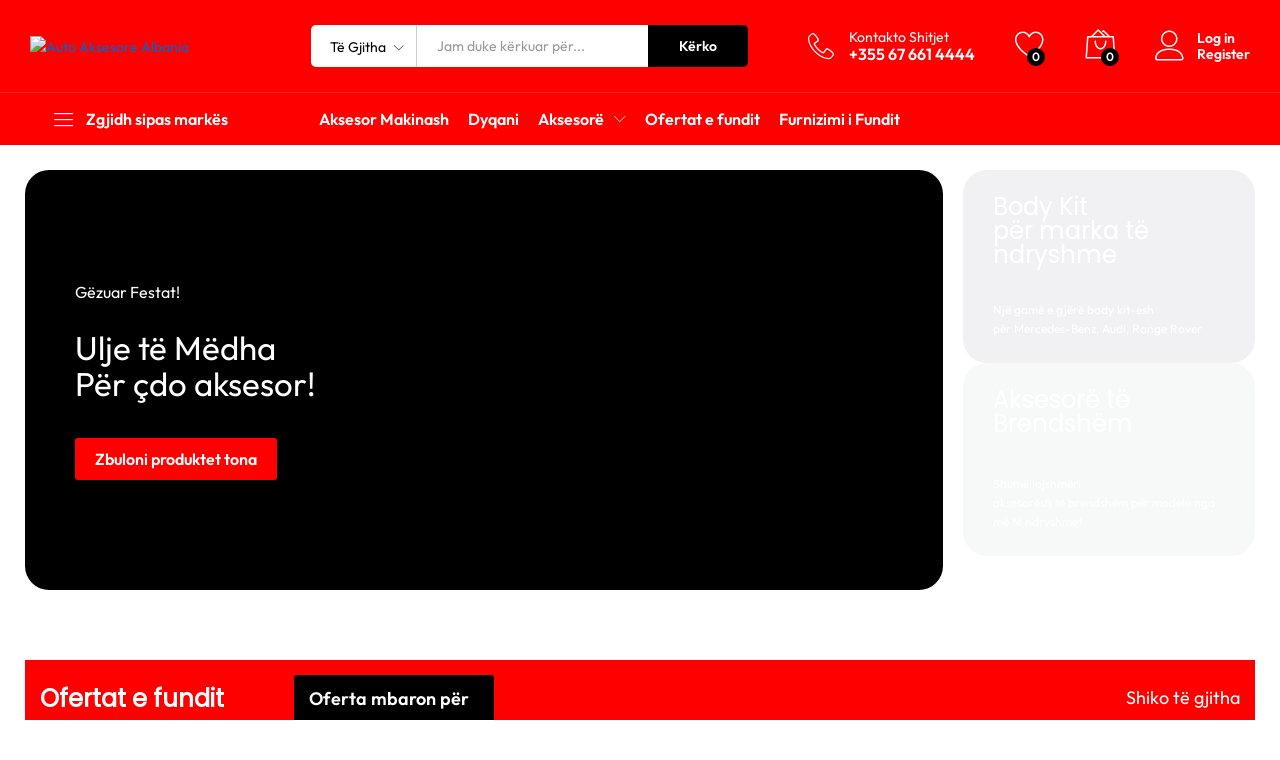

--- FILE ---
content_type: text/html; charset=UTF-8
request_url: https://autoaksesore.al/
body_size: 67355
content:
<!DOCTYPE html>
<html lang="en-US" prefix="og: https://ogp.me/ns#">
<head>
    <meta charset="UTF-8">
    <meta name="viewport" content="width=device-width, initial-scale=1">
    <link rel="pingback" href="https://autoaksesore.al/xmlrpc.php">

		<link rel="preload" href="https://autoaksesore.al/wp-content/themes/martfury/fonts/linearicons.woff2" as="font" type="font/woff2" crossorigin>
	<link rel="preload" href="https://autoaksesore.al/wp-content/themes/martfury/fonts/eleganticons.woff2" as="font" type="font/woff2" crossorigin>
	<link rel="preload" href="https://autoaksesore.al/wp-content/themes/martfury/fonts/ionicons.woff2" as="font" type="font/woff2" crossorigin>
	<script>window._wca = window._wca || [];</script>

<!-- Search Engine Optimization by Rank Math PRO - https://rankmath.com/ -->
<title>Aksesor Makinash - Auto Aksesore Albania</title>
<meta name="description" content="Aksesor makinash: Maskarina, parakolpe, pedana, tapeta, mbulesa makine, xham feneri, pasqyre, difuzor, butona xhami, marmita, fener, stopa"/>
<meta name="robots" content="follow, index, max-snippet:-1, max-video-preview:-1, max-image-preview:large"/>
<link rel="canonical" href="https://autoaksesore.al/" />
<meta property="og:locale" content="en_US" />
<meta property="og:type" content="website" />
<meta property="og:title" content="Aksesor Makinash - Auto Aksesore Albania" />
<meta property="og:description" content="Auto Aksesore Albania: Maskarina, parakolpe, pedana, tapeta, mbulesa makine, xham feneri, pasqyre, difuzor, butona xhami, marmita, fener, stopa" />
<meta property="og:url" content="https://autoaksesore.al/" />
<meta property="og:site_name" content="Auto Aksesore Albaia" />
<meta property="og:updated_time" content="2026-01-18T21:57:00+00:00" />
<meta property="og:image" content="https://autoaksesore.al/wp-admin/admin-ajax.php?action=rank_math_overlay_thumb&id=12501&type=auto-aksesore-albania&hash=b96adfd0a59fc4d8f46ca02a096e8b4e" />
<meta property="og:image:secure_url" content="https://autoaksesore.al/wp-admin/admin-ajax.php?action=rank_math_overlay_thumb&id=12501&type=auto-aksesore-albania&hash=b96adfd0a59fc4d8f46ca02a096e8b4e" />
<meta property="og:image:width" content="1000" />
<meta property="og:image:height" content="1000" />
<meta property="og:image:alt" content="Sensor parkimi per makine" />
<meta property="og:image:type" content="image/avif" />
<meta property="article:published_time" content="2018-08-16T07:33:28+00:00" />
<meta property="article:modified_time" content="2026-01-18T21:57:00+00:00" />
<meta name="twitter:card" content="summary_large_image" />
<meta name="twitter:title" content="Aksesor Makinash - Auto Aksesore Albania" />
<meta name="twitter:description" content="Auto Aksesore Albania: Maskarina, parakolpe, pedana, tapeta, mbulesa makine, xham feneri, pasqyre, difuzor, butona xhami, marmita, fener, stopa" />
<meta name="twitter:image" content="https://autoaksesore.al/wp-admin/admin-ajax.php?action=rank_math_overlay_thumb&id=12501&type=auto-aksesore-albania&hash=b96adfd0a59fc4d8f46ca02a096e8b4e" />
<meta name="twitter:label1" content="Written by" />
<meta name="twitter:data1" content="admin" />
<meta name="twitter:label2" content="Time to read" />
<meta name="twitter:data2" content="5 minutes" />
<script type="application/ld+json" class="rank-math-schema-pro">{"@context":"https://schema.org","@graph":[{"@type":"Place","@id":"https://autoaksesore.al/#place","address":{"@type":"PostalAddress","streetAddress":"Tirana","addressLocality":"Tiran\u00eb","addressRegion":"Tiran\u00eb, Albania","postalCode":"1025","addressCountry":"AL"}},{"@type":["AutoPartsStore","Organization"],"@id":"https://autoaksesore.al/#organization","name":"Auto Aksesore Albaia","url":"https://darkslategray-wombat-436701.hostingersite.com","sameAs":["https://www.facebook.com/Auto-Aksesor%C3%AB-Albania-583446328940873"],"email":"autoaksesorealbania@gmail.com","address":{"@type":"PostalAddress","streetAddress":"Tirana","addressLocality":"Tiran\u00eb","addressRegion":"Tiran\u00eb, Albania","postalCode":"1025","addressCountry":"AL"},"logo":{"@type":"ImageObject","@id":"https://autoaksesore.al/#logo","url":"http://autoaksesore.al/wp-content/uploads/2025/01/cropped-FaviconRed.jpg","contentUrl":"http://autoaksesore.al/wp-content/uploads/2025/01/cropped-FaviconRed.jpg","caption":"Auto Aksesore Albaia","inLanguage":"en-US","width":"512","height":"512"},"priceRange":"$ - $$$","openingHours":["Monday,Tuesday,Wednesday,Thursday,Friday,Saturday 09:00 - 21:00","Sunday 09:00 - 17:00"],"description":"Auto Aksesor\u00eb Albania \u00ebsht\u00eb nj\u00eb sip\u00ebrmarrje private, e cila u krijua m\u00eb 1 Gusht 2020. Q\u00ebllimi jon\u00eb \u00ebsht\u00eb t\u00eb ofrojm\u00eb aksesor\u00eb dhe produkte t\u00eb ndryshme cil\u00ebsore p\u00ebr automjete brenda dhe jasht\u00eb vendit.","location":{"@id":"https://autoaksesore.al/#place"},"image":{"@id":"https://autoaksesore.al/#logo"},"telephone":"+355 67 661 4444"},{"@type":"WebSite","@id":"https://autoaksesore.al/#website","url":"https://autoaksesore.al","name":"Auto Aksesore Albaia","alternateName":"Auto Aksesor\u00eb","publisher":{"@id":"https://autoaksesore.al/#organization"},"inLanguage":"en-US","potentialAction":{"@type":"SearchAction","target":"https://autoaksesore.al/?s={search_term_string}","query-input":"required name=search_term_string"}},{"@type":"ImageObject","@id":"https://autoaksesore.al/wp-content/uploads/2025/12/aa-68.webp","url":"https://autoaksesore.al/wp-content/uploads/2025/12/aa-68.webp","width":"200","height":"200","inLanguage":"en-US"},{"@type":"WebPage","@id":"https://autoaksesore.al/#webpage","url":"https://autoaksesore.al/","name":"Aksesor Makinash - Auto Aksesore Albania","datePublished":"2018-08-16T07:33:28+00:00","dateModified":"2026-01-18T21:57:00+00:00","about":{"@id":"https://autoaksesore.al/#organization"},"isPartOf":{"@id":"https://autoaksesore.al/#website"},"primaryImageOfPage":{"@id":"https://autoaksesore.al/wp-content/uploads/2025/12/aa-68.webp"},"inLanguage":"en-US"},{"@type":"Person","@id":"https://autoaksesore.al/#author","name":"admin","image":{"@type":"ImageObject","@id":"https://secure.gravatar.com/avatar/7efee361caae02ac3d27ff0df9e553e47b1e8e3a6139959ad2e225f235f1abac?s=96&amp;d=mm&amp;r=g","url":"https://secure.gravatar.com/avatar/7efee361caae02ac3d27ff0df9e553e47b1e8e3a6139959ad2e225f235f1abac?s=96&amp;d=mm&amp;r=g","caption":"admin","inLanguage":"en-US"},"sameAs":["https://darkslategray-wombat-436701.hostingersite.com"],"worksFor":{"@id":"https://autoaksesore.al/#organization"}},{"@type":"Article","headline":"Aksesor Makinash - Auto Aksesore Albania","keywords":"Auto Aksesore Albania,Fener\u00eb,Stopa,Aksesor,Makina,Bodykit,Maskarina,Marmita,Difuzor,Grila,Llampa LED,Llampa Xenon,Mbules\u00eb,Butona xhami,Xham feneri,Bisht bagazhi,Bisht xhami,Led parakolpi,Navi,Sinjale pasqyre,Veshje timoni,Butona timoni,Tapa parakolpi,Lev marrshi,Fshir\u00ebse xhami","datePublished":"2018-08-16T07:33:28+00:00","dateModified":"2026-01-18T21:57:00+00:00","author":{"@id":"https://autoaksesore.al/#author","name":"admin"},"publisher":{"@id":"https://autoaksesore.al/#organization"},"description":"Aksesor makinash: Maskarina, parakolpe, pedana, tapeta, mbulesa makine, xham feneri, pasqyre, difuzor, butona xhami, marmita, fener, stopa","name":"Aksesor Makinash - Auto Aksesore Albania","@id":"https://autoaksesore.al/#richSnippet","isPartOf":{"@id":"https://autoaksesore.al/#webpage"},"image":{"@id":"https://autoaksesore.al/wp-content/uploads/2025/12/aa-68.webp"},"inLanguage":"en-US","mainEntityOfPage":{"@id":"https://autoaksesore.al/#webpage"}}]}</script>
<meta name="google-site-verification" content="xZWNdG2qXVGTSq19yVmhCfJiYi21-z8o8Yuzu5dGOVk" />
<!-- /Rank Math WordPress SEO plugin -->

<link rel='dns-prefetch' href='//stats.wp.com' />
<link rel="alternate" type="application/rss+xml" title="Auto Aksesore Albania &raquo; Feed" href="https://autoaksesore.al/feed/" />
<link rel="alternate" type="application/rss+xml" title="Auto Aksesore Albania &raquo; Comments Feed" href="https://autoaksesore.al/comments/feed/" />
<link rel="alternate" title="oEmbed (JSON)" type="application/json+oembed" href="https://autoaksesore.al/wp-json/oembed/1.0/embed?url=https%3A%2F%2Fautoaksesore.al%2F" />
<link rel="alternate" title="oEmbed (XML)" type="text/xml+oembed" href="https://autoaksesore.al/wp-json/oembed/1.0/embed?url=https%3A%2F%2Fautoaksesore.al%2F&#038;format=xml" />
<style id='wp-img-auto-sizes-contain-inline-css' type='text/css'>
img:is([sizes=auto i],[sizes^="auto," i]){contain-intrinsic-size:3000px 1500px}
/*# sourceURL=wp-img-auto-sizes-contain-inline-css */
</style>
<link rel='stylesheet' id='cleverwa-public-css' href='https://autoaksesore.al/wp-content/plugins/clever-whatsapp/assets/css/public.css?ver=1.0.0' type='text/css' media='all' />
<link rel='stylesheet' id='cleverwa-generated-css' href='https://autoaksesore.al/wp-content/plugins/clever-whatsapp/assets/css/auto-generated-cleverwa.css?ver=1738409698' type='text/css' media='all' />
<style id='wp-emoji-styles-inline-css' type='text/css'>

	img.wp-smiley, img.emoji {
		display: inline !important;
		border: none !important;
		box-shadow: none !important;
		height: 1em !important;
		width: 1em !important;
		margin: 0 0.07em !important;
		vertical-align: -0.1em !important;
		background: none !important;
		padding: 0 !important;
	}
/*# sourceURL=wp-emoji-styles-inline-css */
</style>
<style id='classic-theme-styles-inline-css' type='text/css'>
/*! This file is auto-generated */
.wp-block-button__link{color:#fff;background-color:#32373c;border-radius:9999px;box-shadow:none;text-decoration:none;padding:calc(.667em + 2px) calc(1.333em + 2px);font-size:1.125em}.wp-block-file__button{background:#32373c;color:#fff;text-decoration:none}
/*# sourceURL=/wp-includes/css/classic-themes.min.css */
</style>
<style id='safe-svg-svg-icon-style-inline-css' type='text/css'>
.safe-svg-cover{text-align:center}.safe-svg-cover .safe-svg-inside{display:inline-block;max-width:100%}.safe-svg-cover svg{fill:currentColor;height:100%;max-height:100%;max-width:100%;width:100%}

/*# sourceURL=https://autoaksesore.al/wp-content/plugins/safe-svg/dist/safe-svg-block-frontend.css */
</style>
<link rel='stylesheet' id='mediaelement-css' href='https://autoaksesore.al/wp-includes/js/mediaelement/mediaelementplayer-legacy.min.css?ver=4.2.17' type='text/css' media='all' />
<link rel='stylesheet' id='wp-mediaelement-css' href='https://autoaksesore.al/wp-includes/js/mediaelement/wp-mediaelement.min.css?ver=6.9' type='text/css' media='all' />
<style id='jetpack-sharing-buttons-style-inline-css' type='text/css'>
.jetpack-sharing-buttons__services-list{display:flex;flex-direction:row;flex-wrap:wrap;gap:0;list-style-type:none;margin:5px;padding:0}.jetpack-sharing-buttons__services-list.has-small-icon-size{font-size:12px}.jetpack-sharing-buttons__services-list.has-normal-icon-size{font-size:16px}.jetpack-sharing-buttons__services-list.has-large-icon-size{font-size:24px}.jetpack-sharing-buttons__services-list.has-huge-icon-size{font-size:36px}@media print{.jetpack-sharing-buttons__services-list{display:none!important}}.editor-styles-wrapper .wp-block-jetpack-sharing-buttons{gap:0;padding-inline-start:0}ul.jetpack-sharing-buttons__services-list.has-background{padding:1.25em 2.375em}
/*# sourceURL=https://autoaksesore.al/wp-content/plugins/jetpack/_inc/blocks/sharing-buttons/view.css */
</style>
<style id='global-styles-inline-css' type='text/css'>
:root{--wp--preset--aspect-ratio--square: 1;--wp--preset--aspect-ratio--4-3: 4/3;--wp--preset--aspect-ratio--3-4: 3/4;--wp--preset--aspect-ratio--3-2: 3/2;--wp--preset--aspect-ratio--2-3: 2/3;--wp--preset--aspect-ratio--16-9: 16/9;--wp--preset--aspect-ratio--9-16: 9/16;--wp--preset--color--black: #000000;--wp--preset--color--cyan-bluish-gray: #abb8c3;--wp--preset--color--white: #ffffff;--wp--preset--color--pale-pink: #f78da7;--wp--preset--color--vivid-red: #cf2e2e;--wp--preset--color--luminous-vivid-orange: #ff6900;--wp--preset--color--luminous-vivid-amber: #fcb900;--wp--preset--color--light-green-cyan: #7bdcb5;--wp--preset--color--vivid-green-cyan: #00d084;--wp--preset--color--pale-cyan-blue: #8ed1fc;--wp--preset--color--vivid-cyan-blue: #0693e3;--wp--preset--color--vivid-purple: #9b51e0;--wp--preset--gradient--vivid-cyan-blue-to-vivid-purple: linear-gradient(135deg,rgb(6,147,227) 0%,rgb(155,81,224) 100%);--wp--preset--gradient--light-green-cyan-to-vivid-green-cyan: linear-gradient(135deg,rgb(122,220,180) 0%,rgb(0,208,130) 100%);--wp--preset--gradient--luminous-vivid-amber-to-luminous-vivid-orange: linear-gradient(135deg,rgb(252,185,0) 0%,rgb(255,105,0) 100%);--wp--preset--gradient--luminous-vivid-orange-to-vivid-red: linear-gradient(135deg,rgb(255,105,0) 0%,rgb(207,46,46) 100%);--wp--preset--gradient--very-light-gray-to-cyan-bluish-gray: linear-gradient(135deg,rgb(238,238,238) 0%,rgb(169,184,195) 100%);--wp--preset--gradient--cool-to-warm-spectrum: linear-gradient(135deg,rgb(74,234,220) 0%,rgb(151,120,209) 20%,rgb(207,42,186) 40%,rgb(238,44,130) 60%,rgb(251,105,98) 80%,rgb(254,248,76) 100%);--wp--preset--gradient--blush-light-purple: linear-gradient(135deg,rgb(255,206,236) 0%,rgb(152,150,240) 100%);--wp--preset--gradient--blush-bordeaux: linear-gradient(135deg,rgb(254,205,165) 0%,rgb(254,45,45) 50%,rgb(107,0,62) 100%);--wp--preset--gradient--luminous-dusk: linear-gradient(135deg,rgb(255,203,112) 0%,rgb(199,81,192) 50%,rgb(65,88,208) 100%);--wp--preset--gradient--pale-ocean: linear-gradient(135deg,rgb(255,245,203) 0%,rgb(182,227,212) 50%,rgb(51,167,181) 100%);--wp--preset--gradient--electric-grass: linear-gradient(135deg,rgb(202,248,128) 0%,rgb(113,206,126) 100%);--wp--preset--gradient--midnight: linear-gradient(135deg,rgb(2,3,129) 0%,rgb(40,116,252) 100%);--wp--preset--font-size--small: 13px;--wp--preset--font-size--medium: 20px;--wp--preset--font-size--large: 36px;--wp--preset--font-size--x-large: 42px;--wp--preset--spacing--20: 0.44rem;--wp--preset--spacing--30: 0.67rem;--wp--preset--spacing--40: 1rem;--wp--preset--spacing--50: 1.5rem;--wp--preset--spacing--60: 2.25rem;--wp--preset--spacing--70: 3.38rem;--wp--preset--spacing--80: 5.06rem;--wp--preset--shadow--natural: 6px 6px 9px rgba(0, 0, 0, 0.2);--wp--preset--shadow--deep: 12px 12px 50px rgba(0, 0, 0, 0.4);--wp--preset--shadow--sharp: 6px 6px 0px rgba(0, 0, 0, 0.2);--wp--preset--shadow--outlined: 6px 6px 0px -3px rgb(255, 255, 255), 6px 6px rgb(0, 0, 0);--wp--preset--shadow--crisp: 6px 6px 0px rgb(0, 0, 0);}:where(.is-layout-flex){gap: 0.5em;}:where(.is-layout-grid){gap: 0.5em;}body .is-layout-flex{display: flex;}.is-layout-flex{flex-wrap: wrap;align-items: center;}.is-layout-flex > :is(*, div){margin: 0;}body .is-layout-grid{display: grid;}.is-layout-grid > :is(*, div){margin: 0;}:where(.wp-block-columns.is-layout-flex){gap: 2em;}:where(.wp-block-columns.is-layout-grid){gap: 2em;}:where(.wp-block-post-template.is-layout-flex){gap: 1.25em;}:where(.wp-block-post-template.is-layout-grid){gap: 1.25em;}.has-black-color{color: var(--wp--preset--color--black) !important;}.has-cyan-bluish-gray-color{color: var(--wp--preset--color--cyan-bluish-gray) !important;}.has-white-color{color: var(--wp--preset--color--white) !important;}.has-pale-pink-color{color: var(--wp--preset--color--pale-pink) !important;}.has-vivid-red-color{color: var(--wp--preset--color--vivid-red) !important;}.has-luminous-vivid-orange-color{color: var(--wp--preset--color--luminous-vivid-orange) !important;}.has-luminous-vivid-amber-color{color: var(--wp--preset--color--luminous-vivid-amber) !important;}.has-light-green-cyan-color{color: var(--wp--preset--color--light-green-cyan) !important;}.has-vivid-green-cyan-color{color: var(--wp--preset--color--vivid-green-cyan) !important;}.has-pale-cyan-blue-color{color: var(--wp--preset--color--pale-cyan-blue) !important;}.has-vivid-cyan-blue-color{color: var(--wp--preset--color--vivid-cyan-blue) !important;}.has-vivid-purple-color{color: var(--wp--preset--color--vivid-purple) !important;}.has-black-background-color{background-color: var(--wp--preset--color--black) !important;}.has-cyan-bluish-gray-background-color{background-color: var(--wp--preset--color--cyan-bluish-gray) !important;}.has-white-background-color{background-color: var(--wp--preset--color--white) !important;}.has-pale-pink-background-color{background-color: var(--wp--preset--color--pale-pink) !important;}.has-vivid-red-background-color{background-color: var(--wp--preset--color--vivid-red) !important;}.has-luminous-vivid-orange-background-color{background-color: var(--wp--preset--color--luminous-vivid-orange) !important;}.has-luminous-vivid-amber-background-color{background-color: var(--wp--preset--color--luminous-vivid-amber) !important;}.has-light-green-cyan-background-color{background-color: var(--wp--preset--color--light-green-cyan) !important;}.has-vivid-green-cyan-background-color{background-color: var(--wp--preset--color--vivid-green-cyan) !important;}.has-pale-cyan-blue-background-color{background-color: var(--wp--preset--color--pale-cyan-blue) !important;}.has-vivid-cyan-blue-background-color{background-color: var(--wp--preset--color--vivid-cyan-blue) !important;}.has-vivid-purple-background-color{background-color: var(--wp--preset--color--vivid-purple) !important;}.has-black-border-color{border-color: var(--wp--preset--color--black) !important;}.has-cyan-bluish-gray-border-color{border-color: var(--wp--preset--color--cyan-bluish-gray) !important;}.has-white-border-color{border-color: var(--wp--preset--color--white) !important;}.has-pale-pink-border-color{border-color: var(--wp--preset--color--pale-pink) !important;}.has-vivid-red-border-color{border-color: var(--wp--preset--color--vivid-red) !important;}.has-luminous-vivid-orange-border-color{border-color: var(--wp--preset--color--luminous-vivid-orange) !important;}.has-luminous-vivid-amber-border-color{border-color: var(--wp--preset--color--luminous-vivid-amber) !important;}.has-light-green-cyan-border-color{border-color: var(--wp--preset--color--light-green-cyan) !important;}.has-vivid-green-cyan-border-color{border-color: var(--wp--preset--color--vivid-green-cyan) !important;}.has-pale-cyan-blue-border-color{border-color: var(--wp--preset--color--pale-cyan-blue) !important;}.has-vivid-cyan-blue-border-color{border-color: var(--wp--preset--color--vivid-cyan-blue) !important;}.has-vivid-purple-border-color{border-color: var(--wp--preset--color--vivid-purple) !important;}.has-vivid-cyan-blue-to-vivid-purple-gradient-background{background: var(--wp--preset--gradient--vivid-cyan-blue-to-vivid-purple) !important;}.has-light-green-cyan-to-vivid-green-cyan-gradient-background{background: var(--wp--preset--gradient--light-green-cyan-to-vivid-green-cyan) !important;}.has-luminous-vivid-amber-to-luminous-vivid-orange-gradient-background{background: var(--wp--preset--gradient--luminous-vivid-amber-to-luminous-vivid-orange) !important;}.has-luminous-vivid-orange-to-vivid-red-gradient-background{background: var(--wp--preset--gradient--luminous-vivid-orange-to-vivid-red) !important;}.has-very-light-gray-to-cyan-bluish-gray-gradient-background{background: var(--wp--preset--gradient--very-light-gray-to-cyan-bluish-gray) !important;}.has-cool-to-warm-spectrum-gradient-background{background: var(--wp--preset--gradient--cool-to-warm-spectrum) !important;}.has-blush-light-purple-gradient-background{background: var(--wp--preset--gradient--blush-light-purple) !important;}.has-blush-bordeaux-gradient-background{background: var(--wp--preset--gradient--blush-bordeaux) !important;}.has-luminous-dusk-gradient-background{background: var(--wp--preset--gradient--luminous-dusk) !important;}.has-pale-ocean-gradient-background{background: var(--wp--preset--gradient--pale-ocean) !important;}.has-electric-grass-gradient-background{background: var(--wp--preset--gradient--electric-grass) !important;}.has-midnight-gradient-background{background: var(--wp--preset--gradient--midnight) !important;}.has-small-font-size{font-size: var(--wp--preset--font-size--small) !important;}.has-medium-font-size{font-size: var(--wp--preset--font-size--medium) !important;}.has-large-font-size{font-size: var(--wp--preset--font-size--large) !important;}.has-x-large-font-size{font-size: var(--wp--preset--font-size--x-large) !important;}
:where(.wp-block-post-template.is-layout-flex){gap: 1.25em;}:where(.wp-block-post-template.is-layout-grid){gap: 1.25em;}
:where(.wp-block-term-template.is-layout-flex){gap: 1.25em;}:where(.wp-block-term-template.is-layout-grid){gap: 1.25em;}
:where(.wp-block-columns.is-layout-flex){gap: 2em;}:where(.wp-block-columns.is-layout-grid){gap: 2em;}
:root :where(.wp-block-pullquote){font-size: 1.5em;line-height: 1.6;}
/*# sourceURL=global-styles-inline-css */
</style>
<link rel='stylesheet' id='contact-form-7-css' href='https://autoaksesore.al/wp-content/plugins/contact-form-7/includes/css/styles.css?ver=6.1.4' type='text/css' media='all' />
<link rel='stylesheet' id='woocommerce-general-css' href='https://autoaksesore.al/wp-content/plugins/woocommerce/assets/css/woocommerce.css?ver=10.4.3' type='text/css' media='all' />
<style id='woocommerce-inline-inline-css' type='text/css'>
.woocommerce form .form-row .required { visibility: visible; }
/*# sourceURL=woocommerce-inline-inline-css */
</style>
<link rel='stylesheet' id='wcboost-wishlist-css' href='https://autoaksesore.al/wp-content/plugins/wcboost-wishlist/assets/css/wishlist.css?ver=1.2.3' type='text/css' media='all' />
<link rel='stylesheet' id='martfury-fonts-css' href='https://fonts.googleapis.com/css?family=Work+Sans%3A300%2C400%2C500%2C600%2C700%7CLibre+Baskerville%3A400%2C700&#038;subset=latin%2Clatin-ext&#038;ver=20170801' type='text/css' media='all' />
<link rel='stylesheet' id='linearicons-css' href='https://autoaksesore.al/wp-content/themes/martfury/css/linearicons.min.css?ver=1.0.0' type='text/css' media='all' />
<link rel='stylesheet' id='ionicons-css' href='https://autoaksesore.al/wp-content/themes/martfury/css/ionicons.min.css?ver=2.0.0' type='text/css' media='all' />
<link rel='stylesheet' id='eleganticons-css' href='https://autoaksesore.al/wp-content/themes/martfury/css/eleganticons.min.css?ver=1.0.0' type='text/css' media='all' />
<link rel='stylesheet' id='font-awesome-css' href='https://autoaksesore.al/wp-content/plugins/elementor/assets/lib/font-awesome/css/font-awesome.min.css?ver=4.7.0' type='text/css' media='all' />
<link rel='stylesheet' id='bootstrap-css' href='https://autoaksesore.al/wp-content/themes/martfury/css/bootstrap.min.css?ver=3.3.7' type='text/css' media='all' />
<link rel='stylesheet' id='martfury-css' href='https://autoaksesore.al/wp-content/themes/martfury/style.css?ver=20221213' type='text/css' media='all' />
<style id='martfury-inline-css' type='text/css'>
.site-header .logo img  {width:70px; }.mf-product-loop-hover-4 ul.products li.product .product-inner:hover .mf-product-price-box a.button { background-color: #dd3333}	/* Color Scheme */

	/* Color */

	body {
		--mf-primary-color: #ff0000;
		--mf-background-primary-color: #ff0000;
		--mf-border-primary-color: #ff0000;
	}

	.widget_shopping_cart_content .woocommerce-mini-cart__buttons .checkout,
	 .header-layout-4 .topbar:not(.header-bar),
	 .header-layout-3 .topbar:not(.header-bar){
		background-color: #f00000;
	}

body{font-family: "Outfit";}h1{font-family: "Poppins";}.entry-content h2, .woocommerce div.product .woocommerce-tabs .panel h2{font-family: "Poppins";}h3{font-family: "Poppins";}.entry-content h4, .woocommerce div.product .woocommerce-tabs .panel h4{font-family: "Poppins";}.entry-content h5, .woocommerce div.product .woocommerce-tabs .panel h5{font-family: "Poppins";}.entry-content h6, .woocommerce div.product .woocommerce-tabs .panel h6{font-family: "Poppins";}.site-header .primary-nav > ul > li > a, .site-header .products-cats-menu .menu > li > a{font-family: "Outfit";font-weight: 600;}.site-header .menu .is-mega-menu .dropdown-submenu .menu-item-mega > a{font-family: "Outfit";}.site-header .menu li li a{font-family: "Outfit";}	h1{font-family:Poppins, Arial, sans-serif}	h2{font-family:Poppins, Arial, sans-serif}	h3{font-family:Poppins, Arial, sans-serif}	h4{font-family:Poppins, Arial, sans-serif}	h5{font-family:Poppins, Arial, sans-serif}	h6{font-family:Poppins, Arial, sans-serif}.header-layout-3 #site-header .products-cats-menu:before, .header-layout-1 #site-header .products-cats-menu:before{background-color:#ffffff}#site-header .header-bar a, #site-header .recently-viewed .recently-title,#site-header:not(.minimized) .main-menu .products-cats-menu .cats-menu-title .text, #site-header:not(.minimized) .main-menu .products-cats-menu .cats-menu-title, #site-header .main-menu .primary-nav > ul > li > a, #site-header .main-menu .header-bar,#site-header .header-bar #lang_sel  > ul > li > a, #site-header .header-bar .lang_sel > ul > li > a, #site-header .header-bar #lang_sel > ul > li > a:after, #site-header .header-bar .lang_sel > ul > li > a:after, #site-header .header-bar .mf-currency-widget .current:after,#site-header .header-bar ul.menu > li.menu-item-has-children > a:after, .header-layout-9 .site-header .header-wishlist a {color:#ffffff}#site-header .header-bar .mf-currency-widget ul li a, #site-header .header-bar #lang_sel ul ul li a {color: #666}#site-header .header-bar a:hover,#site-header .primary-nav > ul > li:hover > a, #site-header .header-bar #lang_sel  > ul > li > a:hover, #site-header .header-bar .lang_sel > ul > li > a:hover, #site-header .header-bar #lang_sel > ul > li > a:hover:after, #site-header .header-bar .lang_sel > ul > li > a:hover:after, #site-header .header-bar .mf-currency-widget .current:hover,#site-header .header-bar .mf-currency-widget .current:hover:after{color:#ffffff}#site-header .primary-nav > ul > li.current-menu-parent > a, #site-header .primary-nav > ul > li.current-menu-item > a, #site-header .primary-nav > ul > li.current-menu-ancestor > a{color:#ffffff}#nprogress .bar {background-color:rgba(255, 255, 255, 0.3)}
/*# sourceURL=martfury-inline-css */
</style>
<link rel='stylesheet' id='photoswipe-css' href='https://autoaksesore.al/wp-content/plugins/woocommerce/assets/css/photoswipe/photoswipe.min.css?ver=10.4.3' type='text/css' media='all' />
<link rel='stylesheet' id='photoswipe-default-skin-css' href='https://autoaksesore.al/wp-content/plugins/woocommerce/assets/css/photoswipe/default-skin/default-skin.min.css?ver=10.4.3' type='text/css' media='all' />
<link rel='stylesheet' id='tawc-deals-css' href='https://autoaksesore.al/wp-content/plugins/woocommerce-deals/assets/css/tawc-deals.css?ver=1.0.0' type='text/css' media='all' />
<link rel='stylesheet' id='elementor-frontend-css' href='https://autoaksesore.al/wp-content/plugins/elementor/assets/css/frontend.min.css?ver=3.34.1' type='text/css' media='all' />
<link rel='stylesheet' id='elementor-post-6-css' href='https://autoaksesore.al/wp-content/uploads/elementor/css/post-6.css?ver=1768507746' type='text/css' media='all' />
<link rel='stylesheet' id='font-awesome-5-all-css' href='https://autoaksesore.al/wp-content/plugins/elementor/assets/lib/font-awesome/css/all.min.css?ver=3.34.1' type='text/css' media='all' />
<link rel='stylesheet' id='font-awesome-4-shim-css' href='https://autoaksesore.al/wp-content/plugins/elementor/assets/lib/font-awesome/css/v4-shims.min.css?ver=3.34.1' type='text/css' media='all' />
<link rel='stylesheet' id='widget-spacer-css' href='https://autoaksesore.al/wp-content/plugins/elementor/assets/css/widget-spacer.min.css?ver=3.34.1' type='text/css' media='all' />
<link rel='stylesheet' id='widget-image-css' href='https://autoaksesore.al/wp-content/plugins/elementor/assets/css/widget-image.min.css?ver=3.34.1' type='text/css' media='all' />
<link rel='stylesheet' id='elementor-post-2537-css' href='https://autoaksesore.al/wp-content/uploads/elementor/css/post-2537.css?ver=1768773421' type='text/css' media='all' />
<link rel='stylesheet' id='martfury-product-bought-together-css' href='https://autoaksesore.al/wp-content/themes/martfury/inc/modules/product-bought-together/assets/product-bought-together.css?ver=1.0.0' type='text/css' media='all' />
<link rel='stylesheet' id='martfury-child-style-css' href='https://autoaksesore.al/wp-content/themes/martfury-child/style.css?ver=6.9' type='text/css' media='all' />
<link rel='stylesheet' id='elementor-gf-local-roboto-css' href='http://autoaksesore.al/wp-content/uploads/elementor/google-fonts/css/roboto.css?ver=1757415417' type='text/css' media='all' />
<link rel='stylesheet' id='elementor-gf-local-robotoslab-css' href='http://autoaksesore.al/wp-content/uploads/elementor/google-fonts/css/robotoslab.css?ver=1757415421' type='text/css' media='all' />
<script type="text/template" id="tmpl-variation-template">
	<div class="woocommerce-variation-description">{{{ data.variation.variation_description }}}</div>
	<div class="woocommerce-variation-price">{{{ data.variation.price_html }}}</div>
	<div class="woocommerce-variation-availability">{{{ data.variation.availability_html }}}</div>
</script>
<script type="text/template" id="tmpl-unavailable-variation-template">
	<p role="alert">Sorry, this product is unavailable. Please choose a different combination.</p>
</script>
<script type="text/javascript" src="https://autoaksesore.al/wp-includes/js/jquery/jquery.min.js?ver=3.7.1" id="jquery-core-js"></script>
<script type="text/javascript" src="https://autoaksesore.al/wp-includes/js/jquery/jquery-migrate.min.js?ver=3.4.1" id="jquery-migrate-js"></script>
<script type="text/javascript" src="https://autoaksesore.al/wp-content/plugins/woocommerce/assets/js/jquery-blockui/jquery.blockUI.min.js?ver=2.7.0-wc.10.4.3" id="wc-jquery-blockui-js" defer="defer" data-wp-strategy="defer"></script>
<script type="text/javascript" id="wc-add-to-cart-js-extra">
/* <![CDATA[ */
var wc_add_to_cart_params = {"ajax_url":"/wp-admin/admin-ajax.php","wc_ajax_url":"/?wc-ajax=%%endpoint%%","i18n_view_cart":"View cart","cart_url":"https://autoaksesore.al/shporta/","is_cart":"","cart_redirect_after_add":"no"};
//# sourceURL=wc-add-to-cart-js-extra
/* ]]> */
</script>
<script type="text/javascript" src="https://autoaksesore.al/wp-content/plugins/woocommerce/assets/js/frontend/add-to-cart.min.js?ver=10.4.3" id="wc-add-to-cart-js" defer="defer" data-wp-strategy="defer"></script>
<script type="text/javascript" src="https://autoaksesore.al/wp-content/plugins/woocommerce/assets/js/js-cookie/js.cookie.min.js?ver=2.1.4-wc.10.4.3" id="wc-js-cookie-js" defer="defer" data-wp-strategy="defer"></script>
<script type="text/javascript" id="woocommerce-js-extra">
/* <![CDATA[ */
var woocommerce_params = {"ajax_url":"/wp-admin/admin-ajax.php","wc_ajax_url":"/?wc-ajax=%%endpoint%%","i18n_password_show":"Show password","i18n_password_hide":"Hide password"};
//# sourceURL=woocommerce-js-extra
/* ]]> */
</script>
<script type="text/javascript" src="https://autoaksesore.al/wp-content/plugins/woocommerce/assets/js/frontend/woocommerce.min.js?ver=10.4.3" id="woocommerce-js" defer="defer" data-wp-strategy="defer"></script>
<script type="text/javascript" src="https://autoaksesore.al/wp-includes/js/underscore.min.js?ver=1.13.7" id="underscore-js"></script>
<script type="text/javascript" id="wp-util-js-extra">
/* <![CDATA[ */
var _wpUtilSettings = {"ajax":{"url":"/wp-admin/admin-ajax.php"}};
//# sourceURL=wp-util-js-extra
/* ]]> */
</script>
<script type="text/javascript" src="https://autoaksesore.al/wp-includes/js/wp-util.min.js?ver=6.9" id="wp-util-js"></script>
<script type="text/javascript" id="wc-add-to-cart-variation-js-extra">
/* <![CDATA[ */
var wc_add_to_cart_variation_params = {"wc_ajax_url":"/?wc-ajax=%%endpoint%%","i18n_no_matching_variations_text":"Sorry, no products matched your selection. Please choose a different combination.","i18n_make_a_selection_text":"Please select some product options before adding this product to your cart.","i18n_unavailable_text":"Sorry, this product is unavailable. Please choose a different combination.","i18n_reset_alert_text":"Your selection has been reset. Please select some product options before adding this product to your cart."};
//# sourceURL=wc-add-to-cart-variation-js-extra
/* ]]> */
</script>
<script type="text/javascript" src="https://autoaksesore.al/wp-content/plugins/woocommerce/assets/js/frontend/add-to-cart-variation.min.js?ver=10.4.3" id="wc-add-to-cart-variation-js" defer="defer" data-wp-strategy="defer"></script>
<script type="text/javascript" src="https://autoaksesore.al/wp-content/themes/martfury/js/plugins/waypoints.min.js?ver=2.0.2" id="waypoints-js"></script>
<script type="text/javascript" src="https://stats.wp.com/s-202604.js" id="woocommerce-analytics-js" defer="defer" data-wp-strategy="defer"></script>
<script type="text/javascript" src="https://autoaksesore.al/wp-content/plugins/elementor/assets/lib/font-awesome/js/v4-shims.min.js?ver=3.34.1" id="font-awesome-4-shim-js"></script>
<script type="text/javascript" src="https://autoaksesore.al/wp-content/themes/martfury/inc/modules/product-bought-together/assets/product-bought-together.js?ver=1.0.0" id="martfury-product-bought-together-js"></script>
<script type="text/javascript" id="wc-cart-fragments-js-extra">
/* <![CDATA[ */
var wc_cart_fragments_params = {"ajax_url":"/wp-admin/admin-ajax.php","wc_ajax_url":"/?wc-ajax=%%endpoint%%","cart_hash_key":"wc_cart_hash_dd165c116d3dffca172c0a2a7713abd2","fragment_name":"wc_fragments_dd165c116d3dffca172c0a2a7713abd2","request_timeout":"5000"};
//# sourceURL=wc-cart-fragments-js-extra
/* ]]> */
</script>
<script type="text/javascript" src="https://autoaksesore.al/wp-content/plugins/woocommerce/assets/js/frontend/cart-fragments.min.js?ver=10.4.3" id="wc-cart-fragments-js" defer="defer" data-wp-strategy="defer"></script>
<link rel="https://api.w.org/" href="https://autoaksesore.al/wp-json/" /><link rel="alternate" title="JSON" type="application/json" href="https://autoaksesore.al/wp-json/wp/v2/pages/2537" /><link rel="EditURI" type="application/rsd+xml" title="RSD" href="https://autoaksesore.al/xmlrpc.php?rsd" />
<meta name="generator" content="WordPress 6.9" />
<link rel='shortlink' href='https://autoaksesore.al/' />
<meta name="ti-site-data" content="eyJyIjoiMTowITc6MiEzMDo4IiwibyI6Imh0dHBzOlwvXC9hdXRvYWtzZXNvcmUuYWxcL3dwLWFkbWluXC9hZG1pbi1hamF4LnBocD9hY3Rpb249dGlfb25saW5lX3VzZXJzX2dvb2dsZSZhbXA7cD0lMkYmYW1wO193cG5vbmNlPTMyMmE0MzZkNDYifQ==" />	<style>img#wpstats{display:none}</style>
		<!-- Google site verification - Google for WooCommerce -->
<meta name="google-site-verification" content="qSrA6Wfb1bPW8PxLsWmC562ZV-xRKtiG-JGMj9DEf8w" />
	<noscript><style>.woocommerce-product-gallery{ opacity: 1 !important; }</style></noscript>
	<meta name="generator" content="Elementor 3.34.1; features: e_font_icon_svg, additional_custom_breakpoints; settings: css_print_method-external, google_font-enabled, font_display-auto">
<!-- Google tag (gtag.js) -->
<script async src="https://www.googletagmanager.com/gtag/js?id=G-KSHWQ9G6Q4"></script>
<script>
  window.dataLayer = window.dataLayer || [];
  function gtag(){dataLayer.push(arguments);}
  gtag('js', new Date());

  gtag('config', 'G-KSHWQ9G6Q4');
</script>
<style type="text/css" id="filter-everything-inline-css">.wpc-orderby-select{width:100%}.wpc-filters-open-button-container{display:none}.wpc-debug-message{padding:16px;font-size:14px;border:1px dashed #ccc;margin-bottom:20px}.wpc-debug-title{visibility:hidden}.wpc-button-inner,.wpc-chip-content{display:flex;align-items:center}.wpc-icon-html-wrapper{position:relative;margin-right:10px;top:2px}.wpc-icon-html-wrapper span{display:block;height:1px;width:18px;border-radius:3px;background:#2c2d33;margin-bottom:4px;position:relative}span.wpc-icon-line-1:after,span.wpc-icon-line-2:after,span.wpc-icon-line-3:after{content:"";display:block;width:3px;height:3px;border:1px solid #2c2d33;background-color:#fff;position:absolute;top:-2px;box-sizing:content-box}span.wpc-icon-line-3:after{border-radius:50%;left:2px}span.wpc-icon-line-1:after{border-radius:50%;left:5px}span.wpc-icon-line-2:after{border-radius:50%;left:12px}body .wpc-filters-open-button-container a.wpc-filters-open-widget,body .wpc-filters-open-button-container a.wpc-open-close-filters-button{display:inline-block;text-align:left;border:1px solid #2c2d33;border-radius:2px;line-height:1.5;padding:7px 12px;background-color:transparent;color:#2c2d33;box-sizing:border-box;text-decoration:none!important;font-weight:400;transition:none;position:relative}@media screen and (max-width:768px){.wpc_show_bottom_widget .wpc-filters-open-button-container,.wpc_show_open_close_button .wpc-filters-open-button-container{display:block}.wpc_show_bottom_widget .wpc-filters-open-button-container{margin-top:1em;margin-bottom:1em}}</style>
			<style>
				.e-con.e-parent:nth-of-type(n+4):not(.e-lazyloaded):not(.e-no-lazyload),
				.e-con.e-parent:nth-of-type(n+4):not(.e-lazyloaded):not(.e-no-lazyload) * {
					background-image: none !important;
				}
				@media screen and (max-height: 1024px) {
					.e-con.e-parent:nth-of-type(n+3):not(.e-lazyloaded):not(.e-no-lazyload),
					.e-con.e-parent:nth-of-type(n+3):not(.e-lazyloaded):not(.e-no-lazyload) * {
						background-image: none !important;
					}
				}
				@media screen and (max-height: 640px) {
					.e-con.e-parent:nth-of-type(n+2):not(.e-lazyloaded):not(.e-no-lazyload),
					.e-con.e-parent:nth-of-type(n+2):not(.e-lazyloaded):not(.e-no-lazyload) * {
						background-image: none !important;
					}
				}
			</style>
			<script type="text/javascript" id="google_gtagjs" src="https://autoaksesore.al/?local_ga_js=f0c10fbb531ca5bc936a6faf5c45fc95" async="async"></script>
<script type="text/javascript" id="google_gtagjs-inline">
/* <![CDATA[ */
window.dataLayer = window.dataLayer || [];function gtag(){dataLayer.push(arguments);}gtag('js', new Date());gtag('config', 'G-KSHWQ9G6Q4', {'anonymize_ip': true} );
/* ]]> */
</script>
<link rel="icon" href="https://autoaksesore.al/wp-content/uploads/2025/01/cropped-FaviconRed-32x32.jpg" sizes="32x32" />
<link rel="icon" href="https://autoaksesore.al/wp-content/uploads/2025/01/cropped-FaviconRed-192x192.jpg" sizes="192x192" />
<link rel="apple-touch-icon" href="https://autoaksesore.al/wp-content/uploads/2025/01/cropped-FaviconRed-180x180.jpg" />
<meta name="msapplication-TileImage" content="https://autoaksesore.al/wp-content/uploads/2025/01/cropped-FaviconRed-270x270.jpg" />
<style id="kirki-inline-styles">/* latin-ext */
@font-face {
  font-family: 'Outfit';
  font-style: normal;
  font-weight: 400;
  font-display: swap;
  src: url(https://autoaksesore.al/wp-content/fonts/outfit/QGYvz_MVcBeNP4NJuktqQ4E.woff2) format('woff2');
  unicode-range: U+0100-02BA, U+02BD-02C5, U+02C7-02CC, U+02CE-02D7, U+02DD-02FF, U+0304, U+0308, U+0329, U+1D00-1DBF, U+1E00-1E9F, U+1EF2-1EFF, U+2020, U+20A0-20AB, U+20AD-20C0, U+2113, U+2C60-2C7F, U+A720-A7FF;
}
/* latin */
@font-face {
  font-family: 'Outfit';
  font-style: normal;
  font-weight: 400;
  font-display: swap;
  src: url(https://autoaksesore.al/wp-content/fonts/outfit/QGYvz_MVcBeNP4NJtEtq.woff2) format('woff2');
  unicode-range: U+0000-00FF, U+0131, U+0152-0153, U+02BB-02BC, U+02C6, U+02DA, U+02DC, U+0304, U+0308, U+0329, U+2000-206F, U+20AC, U+2122, U+2191, U+2193, U+2212, U+2215, U+FEFF, U+FFFD;
}
/* latin-ext */
@font-face {
  font-family: 'Outfit';
  font-style: normal;
  font-weight: 600;
  font-display: swap;
  src: url(https://autoaksesore.al/wp-content/fonts/outfit/QGYvz_MVcBeNP4NJuktqQ4E.woff2) format('woff2');
  unicode-range: U+0100-02BA, U+02BD-02C5, U+02C7-02CC, U+02CE-02D7, U+02DD-02FF, U+0304, U+0308, U+0329, U+1D00-1DBF, U+1E00-1E9F, U+1EF2-1EFF, U+2020, U+20A0-20AB, U+20AD-20C0, U+2113, U+2C60-2C7F, U+A720-A7FF;
}
/* latin */
@font-face {
  font-family: 'Outfit';
  font-style: normal;
  font-weight: 600;
  font-display: swap;
  src: url(https://autoaksesore.al/wp-content/fonts/outfit/QGYvz_MVcBeNP4NJtEtq.woff2) format('woff2');
  unicode-range: U+0000-00FF, U+0131, U+0152-0153, U+02BB-02BC, U+02C6, U+02DA, U+02DC, U+0304, U+0308, U+0329, U+2000-206F, U+20AC, U+2122, U+2191, U+2193, U+2212, U+2215, U+FEFF, U+FFFD;
}/* devanagari */
@font-face {
  font-family: 'Poppins';
  font-style: normal;
  font-weight: 400;
  font-display: swap;
  src: url(https://autoaksesore.al/wp-content/fonts/poppins/pxiEyp8kv8JHgFVrJJbecmNE.woff2) format('woff2');
  unicode-range: U+0900-097F, U+1CD0-1CF9, U+200C-200D, U+20A8, U+20B9, U+20F0, U+25CC, U+A830-A839, U+A8E0-A8FF, U+11B00-11B09;
}
/* latin-ext */
@font-face {
  font-family: 'Poppins';
  font-style: normal;
  font-weight: 400;
  font-display: swap;
  src: url(https://autoaksesore.al/wp-content/fonts/poppins/pxiEyp8kv8JHgFVrJJnecmNE.woff2) format('woff2');
  unicode-range: U+0100-02BA, U+02BD-02C5, U+02C7-02CC, U+02CE-02D7, U+02DD-02FF, U+0304, U+0308, U+0329, U+1D00-1DBF, U+1E00-1E9F, U+1EF2-1EFF, U+2020, U+20A0-20AB, U+20AD-20C0, U+2113, U+2C60-2C7F, U+A720-A7FF;
}
/* latin */
@font-face {
  font-family: 'Poppins';
  font-style: normal;
  font-weight: 400;
  font-display: swap;
  src: url(https://autoaksesore.al/wp-content/fonts/poppins/pxiEyp8kv8JHgFVrJJfecg.woff2) format('woff2');
  unicode-range: U+0000-00FF, U+0131, U+0152-0153, U+02BB-02BC, U+02C6, U+02DA, U+02DC, U+0304, U+0308, U+0329, U+2000-206F, U+20AC, U+2122, U+2191, U+2193, U+2212, U+2215, U+FEFF, U+FFFD;
}/* vietnamese */
@font-face {
  font-family: 'Work Sans';
  font-style: normal;
  font-weight: 600;
  font-display: swap;
  src: url(https://autoaksesore.al/wp-content/fonts/work-sans/QGY_z_wNahGAdqQ43RhVcIgYT2Xz5u32K5fQBiAJpp_c.woff2) format('woff2');
  unicode-range: U+0102-0103, U+0110-0111, U+0128-0129, U+0168-0169, U+01A0-01A1, U+01AF-01B0, U+0300-0301, U+0303-0304, U+0308-0309, U+0323, U+0329, U+1EA0-1EF9, U+20AB;
}
/* latin-ext */
@font-face {
  font-family: 'Work Sans';
  font-style: normal;
  font-weight: 600;
  font-display: swap;
  src: url(https://autoaksesore.al/wp-content/fonts/work-sans/QGY_z_wNahGAdqQ43RhVcIgYT2Xz5u32K5fQBiEJpp_c.woff2) format('woff2');
  unicode-range: U+0100-02BA, U+02BD-02C5, U+02C7-02CC, U+02CE-02D7, U+02DD-02FF, U+0304, U+0308, U+0329, U+1D00-1DBF, U+1E00-1E9F, U+1EF2-1EFF, U+2020, U+20A0-20AB, U+20AD-20C0, U+2113, U+2C60-2C7F, U+A720-A7FF;
}
/* latin */
@font-face {
  font-family: 'Work Sans';
  font-style: normal;
  font-weight: 600;
  font-display: swap;
  src: url(https://autoaksesore.al/wp-content/fonts/work-sans/QGY_z_wNahGAdqQ43RhVcIgYT2Xz5u32K5fQBi8Jpg.woff2) format('woff2');
  unicode-range: U+0000-00FF, U+0131, U+0152-0153, U+02BB-02BC, U+02C6, U+02DA, U+02DC, U+0304, U+0308, U+0329, U+2000-206F, U+20AC, U+2122, U+2191, U+2193, U+2212, U+2215, U+FEFF, U+FFFD;
}/* latin-ext */
@font-face {
  font-family: 'Outfit';
  font-style: normal;
  font-weight: 400;
  font-display: swap;
  src: url(https://autoaksesore.al/wp-content/fonts/outfit/QGYvz_MVcBeNP4NJuktqQ4E.woff2) format('woff2');
  unicode-range: U+0100-02BA, U+02BD-02C5, U+02C7-02CC, U+02CE-02D7, U+02DD-02FF, U+0304, U+0308, U+0329, U+1D00-1DBF, U+1E00-1E9F, U+1EF2-1EFF, U+2020, U+20A0-20AB, U+20AD-20C0, U+2113, U+2C60-2C7F, U+A720-A7FF;
}
/* latin */
@font-face {
  font-family: 'Outfit';
  font-style: normal;
  font-weight: 400;
  font-display: swap;
  src: url(https://autoaksesore.al/wp-content/fonts/outfit/QGYvz_MVcBeNP4NJtEtq.woff2) format('woff2');
  unicode-range: U+0000-00FF, U+0131, U+0152-0153, U+02BB-02BC, U+02C6, U+02DA, U+02DC, U+0304, U+0308, U+0329, U+2000-206F, U+20AC, U+2122, U+2191, U+2193, U+2212, U+2215, U+FEFF, U+FFFD;
}
/* latin-ext */
@font-face {
  font-family: 'Outfit';
  font-style: normal;
  font-weight: 600;
  font-display: swap;
  src: url(https://autoaksesore.al/wp-content/fonts/outfit/QGYvz_MVcBeNP4NJuktqQ4E.woff2) format('woff2');
  unicode-range: U+0100-02BA, U+02BD-02C5, U+02C7-02CC, U+02CE-02D7, U+02DD-02FF, U+0304, U+0308, U+0329, U+1D00-1DBF, U+1E00-1E9F, U+1EF2-1EFF, U+2020, U+20A0-20AB, U+20AD-20C0, U+2113, U+2C60-2C7F, U+A720-A7FF;
}
/* latin */
@font-face {
  font-family: 'Outfit';
  font-style: normal;
  font-weight: 600;
  font-display: swap;
  src: url(https://autoaksesore.al/wp-content/fonts/outfit/QGYvz_MVcBeNP4NJtEtq.woff2) format('woff2');
  unicode-range: U+0000-00FF, U+0131, U+0152-0153, U+02BB-02BC, U+02C6, U+02DA, U+02DC, U+0304, U+0308, U+0329, U+2000-206F, U+20AC, U+2122, U+2191, U+2193, U+2212, U+2215, U+FEFF, U+FFFD;
}/* devanagari */
@font-face {
  font-family: 'Poppins';
  font-style: normal;
  font-weight: 400;
  font-display: swap;
  src: url(https://autoaksesore.al/wp-content/fonts/poppins/pxiEyp8kv8JHgFVrJJbecmNE.woff2) format('woff2');
  unicode-range: U+0900-097F, U+1CD0-1CF9, U+200C-200D, U+20A8, U+20B9, U+20F0, U+25CC, U+A830-A839, U+A8E0-A8FF, U+11B00-11B09;
}
/* latin-ext */
@font-face {
  font-family: 'Poppins';
  font-style: normal;
  font-weight: 400;
  font-display: swap;
  src: url(https://autoaksesore.al/wp-content/fonts/poppins/pxiEyp8kv8JHgFVrJJnecmNE.woff2) format('woff2');
  unicode-range: U+0100-02BA, U+02BD-02C5, U+02C7-02CC, U+02CE-02D7, U+02DD-02FF, U+0304, U+0308, U+0329, U+1D00-1DBF, U+1E00-1E9F, U+1EF2-1EFF, U+2020, U+20A0-20AB, U+20AD-20C0, U+2113, U+2C60-2C7F, U+A720-A7FF;
}
/* latin */
@font-face {
  font-family: 'Poppins';
  font-style: normal;
  font-weight: 400;
  font-display: swap;
  src: url(https://autoaksesore.al/wp-content/fonts/poppins/pxiEyp8kv8JHgFVrJJfecg.woff2) format('woff2');
  unicode-range: U+0000-00FF, U+0131, U+0152-0153, U+02BB-02BC, U+02C6, U+02DA, U+02DC, U+0304, U+0308, U+0329, U+2000-206F, U+20AC, U+2122, U+2191, U+2193, U+2212, U+2215, U+FEFF, U+FFFD;
}/* vietnamese */
@font-face {
  font-family: 'Work Sans';
  font-style: normal;
  font-weight: 600;
  font-display: swap;
  src: url(https://autoaksesore.al/wp-content/fonts/work-sans/QGY_z_wNahGAdqQ43RhVcIgYT2Xz5u32K5fQBiAJpp_c.woff2) format('woff2');
  unicode-range: U+0102-0103, U+0110-0111, U+0128-0129, U+0168-0169, U+01A0-01A1, U+01AF-01B0, U+0300-0301, U+0303-0304, U+0308-0309, U+0323, U+0329, U+1EA0-1EF9, U+20AB;
}
/* latin-ext */
@font-face {
  font-family: 'Work Sans';
  font-style: normal;
  font-weight: 600;
  font-display: swap;
  src: url(https://autoaksesore.al/wp-content/fonts/work-sans/QGY_z_wNahGAdqQ43RhVcIgYT2Xz5u32K5fQBiEJpp_c.woff2) format('woff2');
  unicode-range: U+0100-02BA, U+02BD-02C5, U+02C7-02CC, U+02CE-02D7, U+02DD-02FF, U+0304, U+0308, U+0329, U+1D00-1DBF, U+1E00-1E9F, U+1EF2-1EFF, U+2020, U+20A0-20AB, U+20AD-20C0, U+2113, U+2C60-2C7F, U+A720-A7FF;
}
/* latin */
@font-face {
  font-family: 'Work Sans';
  font-style: normal;
  font-weight: 600;
  font-display: swap;
  src: url(https://autoaksesore.al/wp-content/fonts/work-sans/QGY_z_wNahGAdqQ43RhVcIgYT2Xz5u32K5fQBi8Jpg.woff2) format('woff2');
  unicode-range: U+0000-00FF, U+0131, U+0152-0153, U+02BB-02BC, U+02C6, U+02DA, U+02DC, U+0304, U+0308, U+0329, U+2000-206F, U+20AC, U+2122, U+2191, U+2193, U+2212, U+2215, U+FEFF, U+FFFD;
}/* latin-ext */
@font-face {
  font-family: 'Outfit';
  font-style: normal;
  font-weight: 400;
  font-display: swap;
  src: url(https://autoaksesore.al/wp-content/fonts/outfit/QGYvz_MVcBeNP4NJuktqQ4E.woff2) format('woff2');
  unicode-range: U+0100-02BA, U+02BD-02C5, U+02C7-02CC, U+02CE-02D7, U+02DD-02FF, U+0304, U+0308, U+0329, U+1D00-1DBF, U+1E00-1E9F, U+1EF2-1EFF, U+2020, U+20A0-20AB, U+20AD-20C0, U+2113, U+2C60-2C7F, U+A720-A7FF;
}
/* latin */
@font-face {
  font-family: 'Outfit';
  font-style: normal;
  font-weight: 400;
  font-display: swap;
  src: url(https://autoaksesore.al/wp-content/fonts/outfit/QGYvz_MVcBeNP4NJtEtq.woff2) format('woff2');
  unicode-range: U+0000-00FF, U+0131, U+0152-0153, U+02BB-02BC, U+02C6, U+02DA, U+02DC, U+0304, U+0308, U+0329, U+2000-206F, U+20AC, U+2122, U+2191, U+2193, U+2212, U+2215, U+FEFF, U+FFFD;
}
/* latin-ext */
@font-face {
  font-family: 'Outfit';
  font-style: normal;
  font-weight: 600;
  font-display: swap;
  src: url(https://autoaksesore.al/wp-content/fonts/outfit/QGYvz_MVcBeNP4NJuktqQ4E.woff2) format('woff2');
  unicode-range: U+0100-02BA, U+02BD-02C5, U+02C7-02CC, U+02CE-02D7, U+02DD-02FF, U+0304, U+0308, U+0329, U+1D00-1DBF, U+1E00-1E9F, U+1EF2-1EFF, U+2020, U+20A0-20AB, U+20AD-20C0, U+2113, U+2C60-2C7F, U+A720-A7FF;
}
/* latin */
@font-face {
  font-family: 'Outfit';
  font-style: normal;
  font-weight: 600;
  font-display: swap;
  src: url(https://autoaksesore.al/wp-content/fonts/outfit/QGYvz_MVcBeNP4NJtEtq.woff2) format('woff2');
  unicode-range: U+0000-00FF, U+0131, U+0152-0153, U+02BB-02BC, U+02C6, U+02DA, U+02DC, U+0304, U+0308, U+0329, U+2000-206F, U+20AC, U+2122, U+2191, U+2193, U+2212, U+2215, U+FEFF, U+FFFD;
}/* devanagari */
@font-face {
  font-family: 'Poppins';
  font-style: normal;
  font-weight: 400;
  font-display: swap;
  src: url(https://autoaksesore.al/wp-content/fonts/poppins/pxiEyp8kv8JHgFVrJJbecmNE.woff2) format('woff2');
  unicode-range: U+0900-097F, U+1CD0-1CF9, U+200C-200D, U+20A8, U+20B9, U+20F0, U+25CC, U+A830-A839, U+A8E0-A8FF, U+11B00-11B09;
}
/* latin-ext */
@font-face {
  font-family: 'Poppins';
  font-style: normal;
  font-weight: 400;
  font-display: swap;
  src: url(https://autoaksesore.al/wp-content/fonts/poppins/pxiEyp8kv8JHgFVrJJnecmNE.woff2) format('woff2');
  unicode-range: U+0100-02BA, U+02BD-02C5, U+02C7-02CC, U+02CE-02D7, U+02DD-02FF, U+0304, U+0308, U+0329, U+1D00-1DBF, U+1E00-1E9F, U+1EF2-1EFF, U+2020, U+20A0-20AB, U+20AD-20C0, U+2113, U+2C60-2C7F, U+A720-A7FF;
}
/* latin */
@font-face {
  font-family: 'Poppins';
  font-style: normal;
  font-weight: 400;
  font-display: swap;
  src: url(https://autoaksesore.al/wp-content/fonts/poppins/pxiEyp8kv8JHgFVrJJfecg.woff2) format('woff2');
  unicode-range: U+0000-00FF, U+0131, U+0152-0153, U+02BB-02BC, U+02C6, U+02DA, U+02DC, U+0304, U+0308, U+0329, U+2000-206F, U+20AC, U+2122, U+2191, U+2193, U+2212, U+2215, U+FEFF, U+FFFD;
}/* vietnamese */
@font-face {
  font-family: 'Work Sans';
  font-style: normal;
  font-weight: 600;
  font-display: swap;
  src: url(https://autoaksesore.al/wp-content/fonts/work-sans/QGY_z_wNahGAdqQ43RhVcIgYT2Xz5u32K5fQBiAJpp_c.woff2) format('woff2');
  unicode-range: U+0102-0103, U+0110-0111, U+0128-0129, U+0168-0169, U+01A0-01A1, U+01AF-01B0, U+0300-0301, U+0303-0304, U+0308-0309, U+0323, U+0329, U+1EA0-1EF9, U+20AB;
}
/* latin-ext */
@font-face {
  font-family: 'Work Sans';
  font-style: normal;
  font-weight: 600;
  font-display: swap;
  src: url(https://autoaksesore.al/wp-content/fonts/work-sans/QGY_z_wNahGAdqQ43RhVcIgYT2Xz5u32K5fQBiEJpp_c.woff2) format('woff2');
  unicode-range: U+0100-02BA, U+02BD-02C5, U+02C7-02CC, U+02CE-02D7, U+02DD-02FF, U+0304, U+0308, U+0329, U+1D00-1DBF, U+1E00-1E9F, U+1EF2-1EFF, U+2020, U+20A0-20AB, U+20AD-20C0, U+2113, U+2C60-2C7F, U+A720-A7FF;
}
/* latin */
@font-face {
  font-family: 'Work Sans';
  font-style: normal;
  font-weight: 600;
  font-display: swap;
  src: url(https://autoaksesore.al/wp-content/fonts/work-sans/QGY_z_wNahGAdqQ43RhVcIgYT2Xz5u32K5fQBi8Jpg.woff2) format('woff2');
  unicode-range: U+0000-00FF, U+0131, U+0152-0153, U+02BB-02BC, U+02C6, U+02DA, U+02DC, U+0304, U+0308, U+0329, U+2000-206F, U+20AC, U+2122, U+2191, U+2193, U+2212, U+2215, U+FEFF, U+FFFD;
}</style>
		<!-- Global site tag (gtag.js) - Google Ads: AW-11151961352 - Google for WooCommerce -->
		<script async src="https://www.googletagmanager.com/gtag/js?id=AW-11151961352"></script>
		<script>
			window.dataLayer = window.dataLayer || [];
			function gtag() { dataLayer.push(arguments); }
			gtag( 'consent', 'default', {
				analytics_storage: 'denied',
				ad_storage: 'denied',
				ad_user_data: 'denied',
				ad_personalization: 'denied',
				region: ['AT', 'BE', 'BG', 'HR', 'CY', 'CZ', 'DK', 'EE', 'FI', 'FR', 'DE', 'GR', 'HU', 'IS', 'IE', 'IT', 'LV', 'LI', 'LT', 'LU', 'MT', 'NL', 'NO', 'PL', 'PT', 'RO', 'SK', 'SI', 'ES', 'SE', 'GB', 'CH'],
				wait_for_update: 500,
			} );
			gtag('js', new Date());
			gtag('set', 'developer_id.dOGY3NW', true);
			gtag("config", "AW-11151961352", { "groups": "GLA", "send_page_view": false });		</script>

		
</head>

<body class="home wp-singular page-template page-template-template-home-full-width page-template-template-home-full-width-php page page-id-2537 wp-embed-responsive wp-theme-martfury wp-child-theme-martfury-child theme-martfury woocommerce-no-js header-layout-3 full-content mf-light-skin sticky-header mini-cart-button-lines mf-product-loop-hover-4 elementor-columns-no-space elementor-default elementor-kit-6 elementor-page elementor-page-2537 product_loop-no-hover">
<script type="text/javascript">
/* <![CDATA[ */
gtag("event", "page_view", {send_to: "GLA"});
/* ]]> */
</script>

<div id="page" class="hfeed site">
			        <header id="site-header" class="site-header header-department-bot header-dark">
			<div class="header-main-wapper">
    <div class="header-main">
        <div class="martfury-container">
            <div class="row header-row">
                <div class="header-logo col-md-3 col-sm-3">
                    <div class="d-logo">
						    <div class="logo">
        <a href="https://autoaksesore.al/">
            <img class="site-logo" alt="Auto Aksesore Albania"
                 src="http://autoaksesore.al/wp-content/uploads/2025/01/LogoForBGRed.svg"/>
			        </a>
    </div>
<h1 class="site-title"><a href="https://autoaksesore.al/" rel="home">Auto Aksesore Albania</a></h1>    <h2 class="site-description">Aksesorë Makinash</h2>

                    </div>
					                        <div class="d-department hidden-xs hidden-sm">
							        <div class="products-cats-menu mf-closed">
            <div class="cats-menu-title"><i class="icon-menu"><span class="s-space">&nbsp;</span></i><span class="text">Zgjidh sipas markës</span></div>

            <div class="toggle-product-cats nav" >
				<ul id="menu-shop-by-brand" class="menu"><li class="menu-item menu-item-type-taxonomy menu-item-object-product_brand menu-item-5903"><a href="https://autoaksesore.al/product-brand/alfa-romeo/">Alfa Romeo</a></li>
<li class="menu-item menu-item-type-taxonomy menu-item-object-product_brand menu-item-5904"><a href="https://autoaksesore.al/product-brand/audi/">Audi</a></li>
<li class="menu-item menu-item-type-taxonomy menu-item-object-product_brand menu-item-5905"><a href="https://autoaksesore.al/product-brand/bmw/">BMW</a></li>
<li class="menu-item menu-item-type-taxonomy menu-item-object-product_brand menu-item-5906"><a href="https://autoaksesore.al/product-brand/fiat/">Fiat</a></li>
<li class="menu-item menu-item-type-taxonomy menu-item-object-product_brand menu-item-5907"><a href="https://autoaksesore.al/product-brand/ford/">Ford</a></li>
<li class="menu-item menu-item-type-taxonomy menu-item-object-product_brand menu-item-5908"><a href="https://autoaksesore.al/product-brand/honda/">Honda</a></li>
<li class="menu-item menu-item-type-taxonomy menu-item-object-product_brand menu-item-5909"><a href="https://autoaksesore.al/product-brand/hyundai/">Hyundai</a></li>
<li class="menu-item menu-item-type-taxonomy menu-item-object-product_brand menu-item-5910"><a href="https://autoaksesore.al/product-brand/jeep/">Jeep</a></li>
<li class="menu-item menu-item-type-taxonomy menu-item-object-product_brand menu-item-5911"><a href="https://autoaksesore.al/product-brand/land-rover/">Land Rover</a></li>
<li class="menu-item menu-item-type-taxonomy menu-item-object-product_brand menu-item-5912"><a href="https://autoaksesore.al/product-brand/mercedes-benz/">Mercedes Benz</a></li>
<li class="menu-item menu-item-type-taxonomy menu-item-object-product_brand menu-item-5913"><a href="https://autoaksesore.al/product-brand/mitsubishi/">Mitsubishi</a></li>
<li class="menu-item menu-item-type-taxonomy menu-item-object-product_brand menu-item-5914"><a href="https://autoaksesore.al/product-brand/nissan/">Nissan</a></li>
<li class="menu-item menu-item-type-taxonomy menu-item-object-product_brand menu-item-5915"><a href="https://autoaksesore.al/product-brand/peugeot/">Peugeot</a></li>
<li class="menu-item menu-item-type-taxonomy menu-item-object-product_brand menu-item-5916"><a href="https://autoaksesore.al/product-brand/porsche/">Porsche</a></li>
<li class="menu-item menu-item-type-taxonomy menu-item-object-product_brand menu-item-5917"><a href="https://autoaksesore.al/product-brand/seat/">Seat</a></li>
<li class="menu-item menu-item-type-taxonomy menu-item-object-product_brand menu-item-5918"><a href="https://autoaksesore.al/product-brand/smart/">Smart</a></li>
<li class="menu-item menu-item-type-taxonomy menu-item-object-product_brand menu-item-5919"><a href="https://autoaksesore.al/product-brand/suzuki/">Suzuki</a></li>
<li class="menu-item menu-item-type-taxonomy menu-item-object-product_brand menu-item-5920"><a href="https://autoaksesore.al/product-brand/toyota/">Toyota</a></li>
<li class="menu-item menu-item-type-taxonomy menu-item-object-product_brand menu-item-5921"><a href="https://autoaksesore.al/product-brand/volkswagen/">Volkswagen</a></li>
<li class="menu-item menu-item-type-taxonomy menu-item-object-product_brand menu-item-5922"><a href="https://autoaksesore.al/product-brand/volvo/">Volvo</a></li>
</ul>            </div>
        </div>
		                        </div>
					                </div>
                <div class="header-extras col-md-9 col-sm-9">
					<div class="product-extra-search">
                <form class="products-search" method="get" action="https://autoaksesore.al/">
                <div class="psearch-content">
                    <div class="product-cat"><div class="product-cat-label ">Të Gjitha</div> <select  name='product_cat' id='header-search-product-cat' class='product-cat-dd'>
	<option value='0' selected='selected'>Të Gjitha</option>
	<option class="level-0" value="exterior-aksesor-te-jashtem">Aksesorë të jashtëm &#8211; Exterior</option>
	<option class="level-0" value="aksesore-universal">Aksesore Universal</option>
	<option class="level-0" value="body-kits">Body kite</option>
	<option class="level-0" value="furnizim-i-ri">Furnizim i ri</option>
	<option class="level-0" value="interior-aksesore-te-brendshem">Interior &#8211; Aksesore te brendshem</option>
	<option class="level-0" value="sisteme-audio">Sisteme Audio</option>
	<option class="level-0" value="sisteme-ndricimi">Sisteme ndricimi</option>
	<option class="level-0" value="sisteme-sigurie">Sisteme sigurie</option>
	<option class="level-0" value="te-gjithe-aksesoret">Te gjithe aksesoret</option>
	<option class="level-0" value="vaj-solucione">Vaj &amp; Solucione</option>
</select>
</div>
                    <div class="search-wrapper">
                        <input type="text" name="s"  class="search-field" autocomplete="off" placeholder="Jam duke kërkuar për...">
                        <input type="hidden" name="post_type" value="product">
                        <div class="search-results woocommerce"></div>
                    </div>
                    <button type="submit" class="search-submit mf-background-primary">Kërko</button>
                </div>
            </form> 
            </div>                    <ul class="extras-menu">
						<li class="extra-menu-item menu-item-hotline">
                <a href="tel:+355%2067%20661%204444">
				<i class="icon-telephone extra-icon"></i>
				<span class="hotline-content">
					<label>Kontakto Shitjet</label>
					<span>+355 67 661 4444</span>
				</span>
				</a>
		    </li><li class="extra-menu-item menu-item-wishlist menu-item-yith">
				<a class="yith-contents" id="icon-wishlist-contents" href="https://autoaksesore.al/wishlist/">
					<i class="icon-heart extra-icon" rel="tooltip"></i>
					<span class="mini-item-counter mini-item-counter--wishlist mf-background-primary">
						0
					</span>
					
				</a>
			</li><li class="extra-menu-item menu-item-cart mini-cart woocommerce">
				<a class="cart-contents" id="icon-cart-contents" href="https://autoaksesore.al/shporta/">
					<i class="icon-bag2 extra-icon"></i>
					<span class="mini-item-counter mf-background-primary">
						0
					</span>
				</a>
				<div class="mini-cart-content">
				<span class="tl-arrow-menu"></span>
					<div class="widget_shopping_cart_content">

    <p class="woocommerce-mini-cart__empty-message">No products in the cart.</p>


</div>
				</div>
			</li><li class="extra-menu-item menu-item-account">
					<a href="https://autoaksesore.al/llogaria/" id="menu-extra-login"><i class="extra-icon icon-user"></i><span class="login-text">Log in</span></a>
					<a href="https://autoaksesore.al/llogaria/" class="item-register" id="menu-extra-register">Register</a>
				</li>                    </ul>
                </div>
            </div>
        </div>
    </div>
</div>
<div class="main-menu hidden-xs hidden-sm">
    <div class="martfury-container">
        <div class="row header-row">
			                <div class="col-md-3 col-sm-3 i-product-cats mr-extra-department">
					        <div class="products-cats-menu mf-closed">
            <div class="cats-menu-title"><i class="icon-menu"><span class="s-space">&nbsp;</span></i><span class="text">Zgjidh sipas markës</span></div>

            <div class="toggle-product-cats nav" >
				<ul id="menu-shop-by-brand" class="menu"><li class="menu-item menu-item-type-taxonomy menu-item-object-product_brand menu-item-5903"><a href="https://autoaksesore.al/product-brand/alfa-romeo/">Alfa Romeo</a></li>
<li class="menu-item menu-item-type-taxonomy menu-item-object-product_brand menu-item-5904"><a href="https://autoaksesore.al/product-brand/audi/">Audi</a></li>
<li class="menu-item menu-item-type-taxonomy menu-item-object-product_brand menu-item-5905"><a href="https://autoaksesore.al/product-brand/bmw/">BMW</a></li>
<li class="menu-item menu-item-type-taxonomy menu-item-object-product_brand menu-item-5906"><a href="https://autoaksesore.al/product-brand/fiat/">Fiat</a></li>
<li class="menu-item menu-item-type-taxonomy menu-item-object-product_brand menu-item-5907"><a href="https://autoaksesore.al/product-brand/ford/">Ford</a></li>
<li class="menu-item menu-item-type-taxonomy menu-item-object-product_brand menu-item-5908"><a href="https://autoaksesore.al/product-brand/honda/">Honda</a></li>
<li class="menu-item menu-item-type-taxonomy menu-item-object-product_brand menu-item-5909"><a href="https://autoaksesore.al/product-brand/hyundai/">Hyundai</a></li>
<li class="menu-item menu-item-type-taxonomy menu-item-object-product_brand menu-item-5910"><a href="https://autoaksesore.al/product-brand/jeep/">Jeep</a></li>
<li class="menu-item menu-item-type-taxonomy menu-item-object-product_brand menu-item-5911"><a href="https://autoaksesore.al/product-brand/land-rover/">Land Rover</a></li>
<li class="menu-item menu-item-type-taxonomy menu-item-object-product_brand menu-item-5912"><a href="https://autoaksesore.al/product-brand/mercedes-benz/">Mercedes Benz</a></li>
<li class="menu-item menu-item-type-taxonomy menu-item-object-product_brand menu-item-5913"><a href="https://autoaksesore.al/product-brand/mitsubishi/">Mitsubishi</a></li>
<li class="menu-item menu-item-type-taxonomy menu-item-object-product_brand menu-item-5914"><a href="https://autoaksesore.al/product-brand/nissan/">Nissan</a></li>
<li class="menu-item menu-item-type-taxonomy menu-item-object-product_brand menu-item-5915"><a href="https://autoaksesore.al/product-brand/peugeot/">Peugeot</a></li>
<li class="menu-item menu-item-type-taxonomy menu-item-object-product_brand menu-item-5916"><a href="https://autoaksesore.al/product-brand/porsche/">Porsche</a></li>
<li class="menu-item menu-item-type-taxonomy menu-item-object-product_brand menu-item-5917"><a href="https://autoaksesore.al/product-brand/seat/">Seat</a></li>
<li class="menu-item menu-item-type-taxonomy menu-item-object-product_brand menu-item-5918"><a href="https://autoaksesore.al/product-brand/smart/">Smart</a></li>
<li class="menu-item menu-item-type-taxonomy menu-item-object-product_brand menu-item-5919"><a href="https://autoaksesore.al/product-brand/suzuki/">Suzuki</a></li>
<li class="menu-item menu-item-type-taxonomy menu-item-object-product_brand menu-item-5920"><a href="https://autoaksesore.al/product-brand/toyota/">Toyota</a></li>
<li class="menu-item menu-item-type-taxonomy menu-item-object-product_brand menu-item-5921"><a href="https://autoaksesore.al/product-brand/volkswagen/">Volkswagen</a></li>
<li class="menu-item menu-item-type-taxonomy menu-item-object-product_brand menu-item-5922"><a href="https://autoaksesore.al/product-brand/volvo/">Volvo</a></li>
</ul>            </div>
        </div>
		                </div>
			            <div class="col-md-9 col-sm-9 col-nav-menu mr-header-menu">
				                    <div class="col-header-menu">
						        <div class="primary-nav nav">
			<ul id="menu-primary-menu" class="menu"><li class="menu-item menu-item-type-post_type menu-item-object-page menu-item-home current-menu-item page_item page-item-2537 current_page_item menu-item-4500 active"><a href="https://autoaksesore.al/">Aksesor Makinash</a></li>
<li class="menu-item menu-item-type-post_type menu-item-object-page menu-item-5268"><a href="https://autoaksesore.al/aksesor-makine-auto-aksesore-albania/">Dyqani</a></li>
<li class="menu-item menu-item-type-custom menu-item-object-custom menu-item-has-children menu-item-5274 dropdown hasmenu"><a href="https://autoaksesore.al/dyqani/" class="dropdown-toggle" role="button" data-toggle="dropdown" aria-haspopup="true" aria-expanded="false">Aksesorë</a>
<ul class="dropdown-submenu">
	<li class="menu-item menu-item-type-taxonomy menu-item-object-collection menu-item-5263"><a href="https://autoaksesore.al/collection/body-kits/">Body Kite</a></li>
	<li class="menu-item menu-item-type-taxonomy menu-item-object-collection menu-item-5264"><a href="https://autoaksesore.al/collection/aksesore-te-jashtem/">Aksesorë të jashtëm</a></li>
	<li class="menu-item menu-item-type-taxonomy menu-item-object-collection menu-item-5265"><a href="https://autoaksesore.al/collection/aksesore-te-brendshem-per-makine/">Aksesore te brendshem per makine</a></li>
	<li class="menu-item menu-item-type-taxonomy menu-item-object-collection menu-item-5266"><a href="https://autoaksesore.al/collection/sisteme-ndricimi/">Sisteme ndriçimi</a></li>
	<li class="menu-item menu-item-type-taxonomy menu-item-object-collection menu-item-5267"><a href="https://autoaksesore.al/collection/sisteme-sigurie/">Sisteme Sigurie</a></li>

</ul>
</li>
<li class="menu-item menu-item-type-post_type menu-item-object-page menu-item-5343"><a href="https://autoaksesore.al/ofertat-e-fundit-ne-auto-aksesore-albania/">Ofertat e fundit</a></li>
<li class="menu-item menu-item-type-post_type menu-item-object-page menu-item-5574"><a href="https://autoaksesore.al/furnizimi-i-fundit-auto-aksesore-albania/">Furnizimi i Fundit</a></li>
</ul>        </div>
		                    </div>
								        <div class="header-bar topbar">
			        </div>
		            </div>
        </div>
    </div>
</div>
<div class="mobile-menu hidden-lg hidden-md">
    <div class="container">
        <div class="mobile-menu-row">
            <a class="mf-toggle-menu" id="mf-toggle-menu" href="#">
                <i class="icon-menu"></i>
            </a>
			<div class="product-extra-search">
                <form class="products-search" method="get" action="https://autoaksesore.al/">
                <div class="psearch-content">
                    <div class="product-cat"><div class="product-cat-label no-cats">Të Gjitha</div> </div>
                    <div class="search-wrapper">
                        <input type="text" name="s"  class="search-field" autocomplete="off" placeholder="Jam duke kërkuar për...">
                        <input type="hidden" name="post_type" value="product">
                        <div class="search-results woocommerce"></div>
                    </div>
                    <button type="submit" class="search-submit mf-background-primary">Kërko</button>
                </div>
            </form> 
            </div>        </div>
    </div>
</div>
        </header>
		
    <div id="content" class="site-content">
		<div class="martfury-container"><div class="row">
		<div data-elementor-type="wp-post" data-elementor-id="2537" class="elementor elementor-2537" data-elementor-post-type="page">
				<div class="elementor-element elementor-element-2751e18 e-con-full e-flex e-con e-parent" data-id="2751e18" data-element_type="container">
		<div class="elementor-element elementor-element-e4f081e e-con-full e-flex e-con e-child" data-id="e4f081e" data-element_type="container">
				<div class="elementor-element elementor-element-375149e mf--h-position-left mf--v-position-middle elementor-widget elementor-widget-martfury-slides" data-id="375149e" data-element_type="widget" data-widget_type="martfury-slides.default">
				<div class="elementor-widget-container">
					<div class="mf-slides-wrapper loading align-icon- navigation-arrows navigation-tablet-dots navigation-mobile-dots" dir="ltr">
				<div class="arrows-wrapper"><div class="arrows-inner arrows-container-fluid"></div></div>
				<div class="mf-slides" data-slider_options="{&quot;slidesToShow&quot;:1,&quot;autoplaySpeed&quot;:8000,&quot;autoplay&quot;:true,&quot;infinite&quot;:true,&quot;pauseOnHover&quot;:true,&quot;speed&quot;:800,&quot;arrows&quot;:true,&quot;dots&quot;:true,&quot;rtl&quot;:false,&quot;fade&quot;:true}" data-animation="fadeIn"><div class="elementor-repeater-item-87faf4d slick-slide"><div class="slick-slide-bg"></div><div  class="slick-slide-inner"><div class="mf-slide-content"><div class="mf-slide-subtitle">Gëzuar Festat!</div><div class="mf-slide-description"><p>Ulje të Mëdha<br />Për çdo aksesor!<strong style="font-size: 30px; color: #ff0000;"><br /></strong></p></div><a href="https://autoaksesore.al/ofertat-e-fundit-ne-auto-aksesore-albania/" class="mf-button mf-slide-button">Zbuloni produktet tona</a></div></div></div><div class="elementor-repeater-item-29e1ca3 slick-slide"><div class="slick-slide-bg"></div><div  class="slick-slide-inner"><div class="mf-slide-content"><div class="mf-slide-subtitle">Ndryshoni look e makinës tuaj</div><div class="mf-slide-description"><p>Fenerë dhe Stopa LED<br />Duke nisur nga <strong style="font-size: 30px; color: #ff0000;">29,990 Lekë<br /></strong></p></div><a href="https://darkslategray-wombat-436701.hostingersite.com/dyqani/" class="mf-button mf-slide-button" target="_blank" rel="noopener">Zbuloni produktet tona</a></div></div></div><div class="elementor-repeater-item-e35a5e9 slick-slide"><div class="slick-slide-bg"></div><div  class="slick-slide-inner"><div class="mf-slide-content"><div class="mf-slide-subtitle">Për një super ndriçim</div><div class="mf-slide-description"><p>Llampa LED/Xenon<br />Duke nisur nga <strong style="font-size: 30px; color: #ff0000;">2,990 Lekë<br /></strong></p></div><a href="https://darkslategray-wombat-436701.hostingersite.com/dyqani/" class="mf-button mf-slide-button" target="_blank" rel="noopener">Zbuloni produktet tona</a></div></div></div><div class="elementor-repeater-item-a70508f slick-slide"><div class="slick-slide-bg"></div><div  class="slick-slide-inner"><div class="mf-slide-content"><div class="mf-slide-subtitle">Aksesorë më të veçantë</div><div class="mf-slide-description"><p>Maskarina të ndryshme<br />Duke nisur nga <strong style="font-size: 30px; color: #ff0000;">4,990 Lekë<br /></strong></p></div><a href="https://darkslategray-wombat-436701.hostingersite.com/dyqani/" class="mf-button mf-slide-button" target="_blank" rel="noopener">Zbuloni produktet tona</a></div></div></div><div class="elementor-repeater-item-5c67335 slick-slide"><div class="slick-slide-bg"></div><div  class="slick-slide-inner"><div class="mf-slide-content"><div class="mf-slide-subtitle">Ndryshoni look e makinës tuaj</div><div class="mf-slide-description"><p>Aksesorë nga më të veçantët<br />Duke nisur nga <strong style="font-size: 30px; color: #ff0000;">9,990 Lekë<br /></strong></p></div><a href="https://darkslategray-wombat-436701.hostingersite.com/dyqani/" class="mf-button mf-slide-button" target="_blank" rel="noopener">Zbuloni produktet tona</a></div></div></div></div>
			</div>				</div>
				</div>
				</div>
		<div class="elementor-element elementor-element-c551ee2 e-con-full elementor-hidden-mobile e-flex e-con e-child" data-id="c551ee2" data-element_type="container">
				<div class="elementor-element elementor-element-006819e elementor-widget elementor-widget-martfury-banner-small" data-id="006819e" data-element_type="widget" data-widget_type="martfury-banner-small.default">
				<div class="elementor-widget-container">
					        <div class="mf-elementor-banner-small">
            <div class="banner-featured-image"></div>
			                <a class="link" href="https://darkslategray-wombat-436701.hostingersite.com/collection/body-kits/" target="_blank" rel="noopener"></a>
			            <div class="banner-content">
				<h2 class="banner-title">Body Kit
për marka të 
ndryshme</h2>                <div class="banner-desc"><p>Një gamë e gjërë body kit-esh <br />për Mercedes-Benz, Audi, Range Rover</p></div>

				            </div>
        </div>
						</div>
				</div>
				<div class="elementor-element elementor-element-f078219 elementor-widget elementor-widget-martfury-banner-small" data-id="f078219" data-element_type="widget" data-widget_type="martfury-banner-small.default">
				<div class="elementor-widget-container">
					        <div class="mf-elementor-banner-small">
            <div class="banner-featured-image"></div>
			                <a class="link" href="https://darkslategray-wombat-436701.hostingersite.com/collection/interior/" target="_blank" rel="noopener"></a>
			            <div class="banner-content">
				<h2 class="banner-title">Aksesorë të
Brendshëm</h2>                <div class="banner-desc"><p>Shumëllojshmëri<br />aksesorësh të brendshëm për modele nga më të ndryshmet</p></div>

				            </div>
        </div>
						</div>
				</div>
				</div>
				</div>
		<div class="elementor-element elementor-element-4ff13ff e-con-full e-flex e-con e-parent" data-id="4ff13ff" data-element_type="container">
		<div class="elementor-element elementor-element-7208381 e-con-full e-flex e-con e-child" data-id="7208381" data-element_type="container">
				<div class="elementor-element elementor-element-3289b41 elementor-widget elementor-widget-martfury-product-deals-carousel" data-id="3289b41" data-element_type="widget" data-settings="{&quot;slidesToScroll&quot;:&quot;1&quot;,&quot;slidesToShow_mobile&quot;:&quot;1&quot;,&quot;slidesToShow&quot;:&quot;5&quot;}" data-widget_type="martfury-product-deals-carousel.default">
				<div class="elementor-widget-container">
					        <div class="mf-product-deals-day mf-elementor-product-deals-carousel woocommerce mf-elementor-navigation navigation-dots navigation-tablet-dots navigation-mobile-dots deals-sale" data-settings="{&quot;slidesToScroll&quot;:&quot;1&quot;,&quot;slidesToScroll_tablet&quot;:3,&quot;slidesToScroll_mobile&quot;:2,&quot;slidesToShow&quot;:&quot;5&quot;,&quot;slidesToShow_tablet&quot;:3,&quot;slidesToShow_mobile&quot;:&quot;1&quot;,&quot;infinite&quot;:&quot;yes&quot;,&quot;autoplay&quot;:&quot;yes&quot;,&quot;autoplay_speed&quot;:5000}">
            <div class="cat-header">
                <div class="header-content">
                    <h3 class="cat-title">Ofertat e fundit</h3>                    <div class="header-countdown">
                        <span class="ends-text">Oferta mbaron për</span>
                        <div class="martfury-countdown" data-expire="32437"></div>
                    </div>
                </div>
                <div class="header-link">
					<a class="box-title" href="/oferta">Shiko të gjitha</a>                </div>
            </div>
            <div class="products-content">
				<ul class="products columns-5">
<li class="col-xs-6 col-sm-4 col-mf-5 un-5-cols product type-product post-12480 status-publish first instock product_cat-aksesore-universal product_cat-llampa-led product_cat-sisteme-ndricimi has-post-thumbnail sale shipping-taxable purchasable product-type-simple">
	<div class="product-inner  clearfix"><div class="mf-product-thumbnail"><a href="https://autoaksesore.al/product/llampa-led-h7-conpex/"><img fetchpriority="high" decoding="async" width="1080" height="1080" src="https://autoaksesore.al/wp-content/uploads/2025/12/aa-68.webp" class="attachment-woocommerce_thumbnail size-woocommerce_thumbnail" alt="Llampa Led H7 Conpex" srcset="https://autoaksesore.al/wp-content/uploads/2025/12/aa-68.webp 1080w, https://autoaksesore.al/wp-content/uploads/2025/12/aa-68-300x300.webp 300w, https://autoaksesore.al/wp-content/uploads/2025/12/aa-68-1024x1024.webp 1024w, https://autoaksesore.al/wp-content/uploads/2025/12/aa-68-150x150.webp 150w, https://autoaksesore.al/wp-content/uploads/2025/12/aa-68-768x768.webp 768w, https://autoaksesore.al/wp-content/uploads/2025/12/aa-68-370x370.webp 370w, https://autoaksesore.al/wp-content/uploads/2025/12/aa-68-100x100.webp 100w" sizes="(max-width: 1080px) 100vw, 1080px"><span class="ribbons"><span class="onsale ribbon sale-text"><span class="onsep">Kurseni</span> <span class="woocommerce-Price-amount amount"><bdi><span class="woocommerce-Price-currencySymbol">L</span>1,010.00</bdi></span></span></span></a><div class="footer-button"></div></div>
	<span class="price"><ins><span class="woocommerce-Price-amount amount"><bdi><span class="woocommerce-Price-currencySymbol">L</span>7,990.00</bdi></span></ins><del><span class="woocommerce-Price-amount amount"><bdi><span class="woocommerce-Price-currencySymbol">L</span>9,000.00</bdi></span></del></span>
<h2 class="woo-loop-product__title"><a href="https://autoaksesore.al/product/llampa-led-h7-conpex/">Llampa LED H7 Conpex</a></h2><a href="/?add-to-cart=12480" aria-describedby="woocommerce_loop_add_to_cart_link_describedby_12480" data-quantity="1" data-title="Llampa LED H7 Conpex" class="button product_type_simple add_to_cart_button ajax_add_to_cart" data-product_id="12480" data-product_sku="" aria-label="Add to cart: &ldquo;Llampa LED H7 Conpex&rdquo;" rel="nofollow" data-success_message="&ldquo;Llampa LED H7 Conpex&rdquo; has been added to your cart" role="button"><i class="p-icon icon-bag2" data-rel="tooltip" title="Add to cart"></i><span class="add-to-cart-text">Add to cart</span></a>	<span id="woocommerce_loop_add_to_cart_link_describedby_12480" class="screen-reader-text">
			</span>
</div></li>
<li class="col-xs-6 col-sm-4 col-mf-5 un-5-cols product type-product post-12364 status-publish instock product_cat-exterior-aksesor-te-jashtem product_cat-furnizim-i-ri product_cat-stopa has-post-thumbnail sale shipping-taxable purchasable product-type-simple">
	<div class="product-inner  clearfix"><div class="mf-product-thumbnail"><a href="https://autoaksesore.al/product/stopa-led-per-mercedes-benz-glk-2013-2015/"><img decoding="async" width="1080" height="1080" src="https://autoaksesore.al/wp-content/uploads/2025/12/aa-27.webp" class="attachment-woocommerce_thumbnail size-woocommerce_thumbnail" alt="Stopa Led Për Mercedes-Benz Glk (2013-2015)" srcset="https://autoaksesore.al/wp-content/uploads/2025/12/aa-27.webp 1080w, https://autoaksesore.al/wp-content/uploads/2025/12/aa-27-300x300.webp 300w, https://autoaksesore.al/wp-content/uploads/2025/12/aa-27-1024x1024.webp 1024w, https://autoaksesore.al/wp-content/uploads/2025/12/aa-27-150x150.webp 150w, https://autoaksesore.al/wp-content/uploads/2025/12/aa-27-768x768.webp 768w, https://autoaksesore.al/wp-content/uploads/2025/12/aa-27-370x370.webp 370w, https://autoaksesore.al/wp-content/uploads/2025/12/aa-27-100x100.webp 100w" sizes="(max-width: 1080px) 100vw, 1080px"><span class="ribbons"><span class="onsale ribbon sale-text"><span class="onsep">Kurseni</span> <span class="woocommerce-Price-amount amount"><bdi><span class="woocommerce-Price-currencySymbol">L</span>2,000.00</bdi></span></span></span></a><div class="footer-button"></div></div>
	<span class="price"><ins><span class="woocommerce-Price-amount amount"><bdi><span class="woocommerce-Price-currencySymbol">L</span>28,000.00</bdi></span></ins><del><span class="woocommerce-Price-amount amount"><bdi><span class="woocommerce-Price-currencySymbol">L</span>30,000.00</bdi></span></del></span>
<h2 class="woo-loop-product__title"><a href="https://autoaksesore.al/product/stopa-led-per-mercedes-benz-glk-2013-2015/">Stopa LED për Mercedes-Benz GLK (2013-2015)</a></h2><a href="/?add-to-cart=12364" aria-describedby="woocommerce_loop_add_to_cart_link_describedby_12364" data-quantity="1" data-title="Stopa LED për Mercedes-Benz GLK (2013-2015)" class="button product_type_simple add_to_cart_button ajax_add_to_cart" data-product_id="12364" data-product_sku="" aria-label="Add to cart: &ldquo;Stopa LED për Mercedes-Benz GLK (2013-2015)&rdquo;" rel="nofollow" data-success_message="&ldquo;Stopa LED për Mercedes-Benz GLK (2013-2015)&rdquo; has been added to your cart" role="button"><i class="p-icon icon-bag2" data-rel="tooltip" title="Add to cart"></i><span class="add-to-cart-text">Add to cart</span></a>	<span id="woocommerce_loop_add_to_cart_link_describedby_12364" class="screen-reader-text">
			</span>
</div></li>
<li class="col-xs-6 col-sm-4 col-mf-5 un-5-cols product type-product post-12351 status-publish instock product_cat-exterior-aksesor-te-jashtem product_cat-fenere has-post-thumbnail sale shipping-taxable purchasable product-type-simple">
	<div class="product-inner  clearfix"><div class="mf-product-thumbnail"><a href="https://autoaksesore.al/product/fener-per-volkswagen-golf-5/"><img decoding="async" width="1080" height="1080" src="https://autoaksesore.al/wp-content/uploads/2025/12/aa-23.webp" class="attachment-woocommerce_thumbnail size-woocommerce_thumbnail" alt="Fener Për Volkswagen Golf 5 – Me Fushë Të Zezë" srcset="https://autoaksesore.al/wp-content/uploads/2025/12/aa-23.webp 1080w, https://autoaksesore.al/wp-content/uploads/2025/12/aa-23-300x300.webp 300w, https://autoaksesore.al/wp-content/uploads/2025/12/aa-23-1024x1024.webp 1024w, https://autoaksesore.al/wp-content/uploads/2025/12/aa-23-150x150.webp 150w, https://autoaksesore.al/wp-content/uploads/2025/12/aa-23-768x768.webp 768w, https://autoaksesore.al/wp-content/uploads/2025/12/aa-23-370x370.webp 370w, https://autoaksesore.al/wp-content/uploads/2025/12/aa-23-100x100.webp 100w" sizes="(max-width: 1080px) 100vw, 1080px"><span class="ribbons"><span class="onsale ribbon sale-text"><span class="onsep">Kurseni</span> <span class="woocommerce-Price-amount amount"><bdi><span class="woocommerce-Price-currencySymbol">L</span>1,000.00</bdi></span></span></span></a><div class="footer-button"></div></div>
	<span class="price"><ins><span class="woocommerce-Price-amount amount"><bdi><span class="woocommerce-Price-currencySymbol">L</span>15,000.00</bdi></span></ins><del><span class="woocommerce-Price-amount amount"><bdi><span class="woocommerce-Price-currencySymbol">L</span>16,000.00</bdi></span></del></span>
<h2 class="woo-loop-product__title"><a href="https://autoaksesore.al/product/fener-per-volkswagen-golf-5/">Fener për Volkswagen Golf 5 – Me Fushë të Zezë</a></h2><a href="/?add-to-cart=12351" aria-describedby="woocommerce_loop_add_to_cart_link_describedby_12351" data-quantity="1" data-title="Fener për Volkswagen Golf 5 – Me Fushë të Zezë" class="button product_type_simple add_to_cart_button ajax_add_to_cart" data-product_id="12351" data-product_sku="" aria-label="Add to cart: &ldquo;Fener për Volkswagen Golf 5 – Me Fushë të Zezë&rdquo;" rel="nofollow" data-success_message="&ldquo;Fener për Volkswagen Golf 5 – Me Fushë të Zezë&rdquo; has been added to your cart" role="button"><i class="p-icon icon-bag2" data-rel="tooltip" title="Add to cart"></i><span class="add-to-cart-text">Add to cart</span></a>	<span id="woocommerce_loop_add_to_cart_link_describedby_12351" class="screen-reader-text">
			</span>
</div></li>
<li class="col-xs-6 col-sm-4 col-mf-5 un-5-cols product type-product post-12267 status-publish instock product_cat-body-kits has-post-thumbnail sale shipping-taxable purchasable product-type-simple">
	<div class="product-inner  clearfix"><div class="mf-product-thumbnail"><a href="https://autoaksesore.al/product/body-kit-per-volkswagen-golf-7-upgrade/"><img loading="lazy" decoding="async" width="1080" height="1080" src="https://autoaksesore.al/wp-content/uploads/2025/12/aksesor-makinash-auto-aksesore-albania-2025-12-01T183619.167.webp" class="attachment-woocommerce_thumbnail size-woocommerce_thumbnail" alt="Bodykit Golf 7 Gti" srcset="https://autoaksesore.al/wp-content/uploads/2025/12/aksesor-makinash-auto-aksesore-albania-2025-12-01T183619.167.webp 1080w, https://autoaksesore.al/wp-content/uploads/2025/12/aksesor-makinash-auto-aksesore-albania-2025-12-01T183619.167-300x300.webp 300w, https://autoaksesore.al/wp-content/uploads/2025/12/aksesor-makinash-auto-aksesore-albania-2025-12-01T183619.167-1024x1024.webp 1024w, https://autoaksesore.al/wp-content/uploads/2025/12/aksesor-makinash-auto-aksesore-albania-2025-12-01T183619.167-150x150.webp 150w, https://autoaksesore.al/wp-content/uploads/2025/12/aksesor-makinash-auto-aksesore-albania-2025-12-01T183619.167-768x768.webp 768w, https://autoaksesore.al/wp-content/uploads/2025/12/aksesor-makinash-auto-aksesore-albania-2025-12-01T183619.167-370x370.webp 370w, https://autoaksesore.al/wp-content/uploads/2025/12/aksesor-makinash-auto-aksesore-albania-2025-12-01T183619.167-100x100.webp 100w" sizes="auto, (max-width: 1080px) 100vw, 1080px"><span class="ribbons"><span class="onsale ribbon sale-text"><span class="onsep">Kurseni</span> <span class="woocommerce-Price-amount amount"><bdi><span class="woocommerce-Price-currencySymbol">L</span>2,000.00</bdi></span></span></span></a><div class="footer-button"></div></div>
	<span class="price"><ins><span class="woocommerce-Price-amount amount"><bdi><span class="woocommerce-Price-currencySymbol">L</span>33,000.00</bdi></span></ins><del><span class="woocommerce-Price-amount amount"><bdi><span class="woocommerce-Price-currencySymbol">L</span>35,000.00</bdi></span></del></span>
<h2 class="woo-loop-product__title"><a href="https://autoaksesore.al/product/body-kit-per-volkswagen-golf-7-upgrade/">Body Kit për Volkswagen Golf 7 Upgrade në 7.5 GTI</a></h2><a href="/?add-to-cart=12267" aria-describedby="woocommerce_loop_add_to_cart_link_describedby_12267" data-quantity="1" data-title="Body Kit për Volkswagen Golf 7 Upgrade në 7.5 GTI" class="button product_type_simple add_to_cart_button ajax_add_to_cart" data-product_id="12267" data-product_sku="" aria-label="Add to cart: &ldquo;Body Kit për Volkswagen Golf 7 Upgrade në 7.5 GTI&rdquo;" rel="nofollow" data-success_message="&ldquo;Body Kit për Volkswagen Golf 7 Upgrade në 7.5 GTI&rdquo; has been added to your cart" role="button"><i class="p-icon icon-bag2" data-rel="tooltip" title="Add to cart"></i><span class="add-to-cart-text">Add to cart</span></a>	<span id="woocommerce_loop_add_to_cart_link_describedby_12267" class="screen-reader-text">
			</span>
</div></li>
<li class="col-xs-6 col-sm-4 col-mf-5 un-5-cols product type-product post-12261 status-publish last instock product_cat-body-kits has-post-thumbnail sale shipping-taxable purchasable product-type-simple">
	<div class="product-inner  clearfix"><div class="mf-product-thumbnail"><a href="https://autoaksesore.al/product/body-kit-amg-63-per-mercedes-benz-s-class/"><img loading="lazy" decoding="async" width="1080" height="1080" src="https://autoaksesore.al/wp-content/uploads/2025/12/aksesor-makinash-auto-aksesore-albania-2025-12-01T175925.249.webp" class="attachment-woocommerce_thumbnail size-woocommerce_thumbnail" alt="Bodykit S Class W221" srcset="https://autoaksesore.al/wp-content/uploads/2025/12/aksesor-makinash-auto-aksesore-albania-2025-12-01T175925.249.webp 1080w, https://autoaksesore.al/wp-content/uploads/2025/12/aksesor-makinash-auto-aksesore-albania-2025-12-01T175925.249-300x300.webp 300w, https://autoaksesore.al/wp-content/uploads/2025/12/aksesor-makinash-auto-aksesore-albania-2025-12-01T175925.249-1024x1024.webp 1024w, https://autoaksesore.al/wp-content/uploads/2025/12/aksesor-makinash-auto-aksesore-albania-2025-12-01T175925.249-150x150.webp 150w, https://autoaksesore.al/wp-content/uploads/2025/12/aksesor-makinash-auto-aksesore-albania-2025-12-01T175925.249-768x768.webp 768w, https://autoaksesore.al/wp-content/uploads/2025/12/aksesor-makinash-auto-aksesore-albania-2025-12-01T175925.249-370x370.webp 370w, https://autoaksesore.al/wp-content/uploads/2025/12/aksesor-makinash-auto-aksesore-albania-2025-12-01T175925.249-100x100.webp 100w" sizes="auto, (max-width: 1080px) 100vw, 1080px"><span class="ribbons"><span class="onsale ribbon sale-text"><span class="onsep">Kurseni</span> <span class="woocommerce-Price-amount amount"><bdi><span class="woocommerce-Price-currencySymbol">L</span>10,010.00</bdi></span></span></span></a><div class="footer-button"></div></div>
	<span class="price"><ins><span class="woocommerce-Price-amount amount"><bdi><span class="woocommerce-Price-currencySymbol">L</span>79,990.00</bdi></span></ins><del><span class="woocommerce-Price-amount amount"><bdi><span class="woocommerce-Price-currencySymbol">L</span>90,000.00</bdi></span></del></span>
<h2 class="woo-loop-product__title"><a href="https://autoaksesore.al/product/body-kit-amg-63-per-mercedes-benz-s-class/">Body Kit AMG 63 për Mercedes-Benz S Class W221</a></h2><a href="/?add-to-cart=12261" aria-describedby="woocommerce_loop_add_to_cart_link_describedby_12261" data-quantity="1" data-title="Body Kit AMG 63 për Mercedes-Benz S Class W221" class="button product_type_simple add_to_cart_button ajax_add_to_cart" data-product_id="12261" data-product_sku="" aria-label="Add to cart: &ldquo;Body Kit AMG 63 për Mercedes-Benz S Class W221&rdquo;" rel="nofollow" data-success_message="&ldquo;Body Kit AMG 63 për Mercedes-Benz S Class W221&rdquo; has been added to your cart" role="button"><i class="p-icon icon-bag2" data-rel="tooltip" title="Add to cart"></i><span class="add-to-cart-text">Add to cart</span></a>	<span id="woocommerce_loop_add_to_cart_link_describedby_12261" class="screen-reader-text">
			</span>
</div></li>
<li class="col-xs-6 col-sm-4 col-mf-5 un-5-cols product type-product post-12248 status-publish first instock product_cat-body-kits has-post-thumbnail sale shipping-taxable purchasable product-type-simple">
	<div class="product-inner  clearfix"><div class="mf-product-thumbnail"><a href="https://autoaksesore.al/product/bodykit-per-mercedes-benz-s-class-w222/"><img loading="lazy" decoding="async" width="1080" height="1080" src="https://autoaksesore.al/wp-content/uploads/2025/11/aksesor-makinash-auto-aksesore-albania-2025-11-27T173417.152.webp" class="attachment-woocommerce_thumbnail size-woocommerce_thumbnail" alt="Bodykit Mercedes-Benz S-Class W222 (2014–2017) – Upgrade Në S450 (2018–2020) Amg Line" srcset="https://autoaksesore.al/wp-content/uploads/2025/11/aksesor-makinash-auto-aksesore-albania-2025-11-27T173417.152.webp 1080w, https://autoaksesore.al/wp-content/uploads/2025/11/aksesor-makinash-auto-aksesore-albania-2025-11-27T173417.152-300x300.webp 300w, https://autoaksesore.al/wp-content/uploads/2025/11/aksesor-makinash-auto-aksesore-albania-2025-11-27T173417.152-1024x1024.webp 1024w, https://autoaksesore.al/wp-content/uploads/2025/11/aksesor-makinash-auto-aksesore-albania-2025-11-27T173417.152-150x150.webp 150w, https://autoaksesore.al/wp-content/uploads/2025/11/aksesor-makinash-auto-aksesore-albania-2025-11-27T173417.152-768x768.webp 768w, https://autoaksesore.al/wp-content/uploads/2025/11/aksesor-makinash-auto-aksesore-albania-2025-11-27T173417.152-370x370.webp 370w, https://autoaksesore.al/wp-content/uploads/2025/11/aksesor-makinash-auto-aksesore-albania-2025-11-27T173417.152-100x100.webp 100w" sizes="auto, (max-width: 1080px) 100vw, 1080px"><span class="ribbons"><span class="onsale ribbon sale-text"><span class="onsep">Kurseni</span> <span class="woocommerce-Price-amount amount"><bdi><span class="woocommerce-Price-currencySymbol">L</span>30,000.00</bdi></span></span></span></a><div class="footer-button"></div></div>
	<span class="price"><ins><span class="woocommerce-Price-amount amount"><bdi><span class="woocommerce-Price-currencySymbol">L</span>150,000.00</bdi></span></ins><del><span class="woocommerce-Price-amount amount"><bdi><span class="woocommerce-Price-currencySymbol">L</span>180,000.00</bdi></span></del></span>
<h2 class="woo-loop-product__title"><a href="https://autoaksesore.al/product/bodykit-per-mercedes-benz-s-class-w222/">Bodykit Mercedes-Benz S-Class W222 (2014–2017) – Upgrade në S450 (2018–2020) AMG Line</a></h2><a href="/?add-to-cart=12248" aria-describedby="woocommerce_loop_add_to_cart_link_describedby_12248" data-quantity="1" data-title="Bodykit Mercedes-Benz S-Class W222 (2014–2017) – Upgrade në S450 (2018–2020) AMG Line" class="button product_type_simple add_to_cart_button ajax_add_to_cart" data-product_id="12248" data-product_sku="" aria-label="Add to cart: &ldquo;Bodykit Mercedes-Benz S-Class W222 (2014–2017) – Upgrade në S450 (2018–2020) AMG Line&rdquo;" rel="nofollow" data-success_message="&ldquo;Bodykit Mercedes-Benz S-Class W222 (2014–2017) – Upgrade në S450 (2018–2020) AMG Line&rdquo; has been added to your cart" role="button"><i class="p-icon icon-bag2" data-rel="tooltip" title="Add to cart"></i><span class="add-to-cart-text">Add to cart</span></a>	<span id="woocommerce_loop_add_to_cart_link_describedby_12248" class="screen-reader-text">
			</span>
</div></li>
<li class="col-xs-6 col-sm-4 col-mf-5 un-5-cols product type-product post-12233 status-publish instock product_cat-aksesore-universal product_cat-sisteme-sigurie product_cat-zinxhire-bore has-post-thumbnail sale shipping-taxable purchasable product-type-simple">
	<div class="product-inner  clearfix"><div class="mf-product-thumbnail"><a href="https://autoaksesore.al/product/zinxhire-bore-me-dhembza-per-foristrada/"><img loading="lazy" decoding="async" width="1080" height="1080" src="https://autoaksesore.al/wp-content/uploads/2025/11/aksesor-makinash-auto-aksesore-albania-2025-11-19T200012.563.webp" class="attachment-woocommerce_thumbnail size-woocommerce_thumbnail" alt="Zinxhirë Bore Me Dhembza Për Foristrada 4X4" srcset="https://autoaksesore.al/wp-content/uploads/2025/11/aksesor-makinash-auto-aksesore-albania-2025-11-19T200012.563.webp 1080w, https://autoaksesore.al/wp-content/uploads/2025/11/aksesor-makinash-auto-aksesore-albania-2025-11-19T200012.563-300x300.webp 300w, https://autoaksesore.al/wp-content/uploads/2025/11/aksesor-makinash-auto-aksesore-albania-2025-11-19T200012.563-1024x1024.webp 1024w, https://autoaksesore.al/wp-content/uploads/2025/11/aksesor-makinash-auto-aksesore-albania-2025-11-19T200012.563-150x150.webp 150w, https://autoaksesore.al/wp-content/uploads/2025/11/aksesor-makinash-auto-aksesore-albania-2025-11-19T200012.563-768x768.webp 768w, https://autoaksesore.al/wp-content/uploads/2025/11/aksesor-makinash-auto-aksesore-albania-2025-11-19T200012.563-370x370.webp 370w, https://autoaksesore.al/wp-content/uploads/2025/11/aksesor-makinash-auto-aksesore-albania-2025-11-19T200012.563-100x100.webp 100w" sizes="auto, (max-width: 1080px) 100vw, 1080px"><span class="ribbons"><span class="onsale ribbon sale-text"><span class="onsep">Kurseni</span> <span class="woocommerce-Price-amount amount"><bdi><span class="woocommerce-Price-currencySymbol">L</span>500.00</bdi></span></span></span></a><div class="footer-button"></div></div>
	<span class="price"><ins><span class="woocommerce-Price-amount amount"><bdi><span class="woocommerce-Price-currencySymbol">L</span>7,500.00</bdi></span></ins><del><span class="woocommerce-Price-amount amount"><bdi><span class="woocommerce-Price-currencySymbol">L</span>8,000.00</bdi></span></del></span>
<h2 class="woo-loop-product__title"><a href="https://autoaksesore.al/product/zinxhire-bore-me-dhembza-per-foristrada/">Zinxhirë Bore me Dhembza për Foristrada 4&#215;4</a></h2><a href="/?add-to-cart=12233" aria-describedby="woocommerce_loop_add_to_cart_link_describedby_12233" data-quantity="1" data-title="Zinxhirë Bore me Dhembza për Foristrada 4x4" class="button product_type_simple add_to_cart_button ajax_add_to_cart" data-product_id="12233" data-product_sku="" aria-label="Add to cart: &ldquo;Zinxhirë Bore me Dhembza për Foristrada 4x4&rdquo;" rel="nofollow" data-success_message="&ldquo;Zinxhirë Bore me Dhembza për Foristrada 4x4&rdquo; has been added to your cart" role="button"><i class="p-icon icon-bag2" data-rel="tooltip" title="Add to cart"></i><span class="add-to-cart-text">Add to cart</span></a>	<span id="woocommerce_loop_add_to_cart_link_describedby_12233" class="screen-reader-text">
			</span>
</div></li>
<li class="col-xs-6 col-sm-4 col-mf-5 un-5-cols product type-product post-12228 status-publish instock product_cat-aksesore-universal product_cat-zinxhire-bore has-post-thumbnail sale shipping-taxable purchasable product-type-simple">
	<div class="product-inner  clearfix"><div class="mf-product-thumbnail"><a href="https://autoaksesore.al/product/zinxhire-bore-per-autovetura-trashesi-12mm/"><img loading="lazy" decoding="async" width="1080" height="1080" src="https://autoaksesore.al/wp-content/uploads/2025/11/aksesor-makinash-auto-aksesore-albania-2025-11-19T194553.140.webp" class="attachment-woocommerce_thumbnail size-woocommerce_thumbnail" alt="Zinxhire Bore Per Autovetura" srcset="https://autoaksesore.al/wp-content/uploads/2025/11/aksesor-makinash-auto-aksesore-albania-2025-11-19T194553.140.webp 1080w, https://autoaksesore.al/wp-content/uploads/2025/11/aksesor-makinash-auto-aksesore-albania-2025-11-19T194553.140-300x300.webp 300w, https://autoaksesore.al/wp-content/uploads/2025/11/aksesor-makinash-auto-aksesore-albania-2025-11-19T194553.140-1024x1024.webp 1024w, https://autoaksesore.al/wp-content/uploads/2025/11/aksesor-makinash-auto-aksesore-albania-2025-11-19T194553.140-150x150.webp 150w, https://autoaksesore.al/wp-content/uploads/2025/11/aksesor-makinash-auto-aksesore-albania-2025-11-19T194553.140-768x768.webp 768w, https://autoaksesore.al/wp-content/uploads/2025/11/aksesor-makinash-auto-aksesore-albania-2025-11-19T194553.140-370x370.webp 370w, https://autoaksesore.al/wp-content/uploads/2025/11/aksesor-makinash-auto-aksesore-albania-2025-11-19T194553.140-100x100.webp 100w" sizes="auto, (max-width: 1080px) 100vw, 1080px"><span class="ribbons"><span class="onsale ribbon sale-text"><span class="onsep">Kurseni</span> <span class="woocommerce-Price-amount amount"><bdi><span class="woocommerce-Price-currencySymbol">L</span>510.00</bdi></span></span></span></a><div class="footer-button"></div></div>
	<span class="price"><ins><span class="woocommerce-Price-amount amount"><bdi><span class="woocommerce-Price-currencySymbol">L</span>3,990.00</bdi></span></ins><del><span class="woocommerce-Price-amount amount"><bdi><span class="woocommerce-Price-currencySymbol">L</span>4,500.00</bdi></span></del></span>
<h2 class="woo-loop-product__title"><a href="https://autoaksesore.al/product/zinxhire-bore-per-autovetura-trashesi-12mm/">Zinxhirë Bore për Autovetura – Trashësi 12mm (Set për 2 Goma)</a></h2><a href="/?add-to-cart=12228" aria-describedby="woocommerce_loop_add_to_cart_link_describedby_12228" data-quantity="1" data-title="Zinxhirë Bore për Autovetura – Trashësi 12mm (Set për 2 Goma)" class="button product_type_simple add_to_cart_button ajax_add_to_cart" data-product_id="12228" data-product_sku="" aria-label="Add to cart: &ldquo;Zinxhirë Bore për Autovetura – Trashësi 12mm (Set për 2 Goma)&rdquo;" rel="nofollow" data-success_message="&ldquo;Zinxhirë Bore për Autovetura – Trashësi 12mm (Set për 2 Goma)&rdquo; has been added to your cart" role="button"><i class="p-icon icon-bag2" data-rel="tooltip" title="Add to cart"></i><span class="add-to-cart-text">Add to cart</span></a>	<span id="woocommerce_loop_add_to_cart_link_describedby_12228" class="screen-reader-text">
			</span>
</div></li>
<li class="col-xs-6 col-sm-4 col-mf-5 un-5-cols product type-product post-12219 status-publish instock product_cat-aksesore-universal product_cat-film-per-erresim-xhamash has-post-thumbnail sale shipping-taxable purchasable product-type-simple">
	<div class="product-inner  clearfix"><div class="mf-product-thumbnail"><a href="https://autoaksesore.al/product/film-per-veshje-xhamash-plus-guard-2ply/"><img loading="lazy" decoding="async" width="1080" height="1080" src="https://autoaksesore.al/wp-content/uploads/2025/11/aksesor-makinash-auto-aksesore-albania-2025-11-19T192118.243.webp" class="attachment-woocommerce_thumbnail size-woocommerce_thumbnail" alt="Film Për Veshje Xhamash Plus Guard 2Ply – 152Cm X 30M (Aep)" srcset="https://autoaksesore.al/wp-content/uploads/2025/11/aksesor-makinash-auto-aksesore-albania-2025-11-19T192118.243.webp 1080w, https://autoaksesore.al/wp-content/uploads/2025/11/aksesor-makinash-auto-aksesore-albania-2025-11-19T192118.243-300x300.webp 300w, https://autoaksesore.al/wp-content/uploads/2025/11/aksesor-makinash-auto-aksesore-albania-2025-11-19T192118.243-1024x1024.webp 1024w, https://autoaksesore.al/wp-content/uploads/2025/11/aksesor-makinash-auto-aksesore-albania-2025-11-19T192118.243-150x150.webp 150w, https://autoaksesore.al/wp-content/uploads/2025/11/aksesor-makinash-auto-aksesore-albania-2025-11-19T192118.243-768x768.webp 768w, https://autoaksesore.al/wp-content/uploads/2025/11/aksesor-makinash-auto-aksesore-albania-2025-11-19T192118.243-370x370.webp 370w, https://autoaksesore.al/wp-content/uploads/2025/11/aksesor-makinash-auto-aksesore-albania-2025-11-19T192118.243-100x100.webp 100w" sizes="auto, (max-width: 1080px) 100vw, 1080px"><span class="ribbons"><span class="onsale ribbon sale-text"><span class="onsep">Kurseni</span> <span class="woocommerce-Price-amount amount"><bdi><span class="woocommerce-Price-currencySymbol">L</span>500.00</bdi></span></span></span></a><div class="footer-button"></div></div>
	<span class="price"><ins><span class="woocommerce-Price-amount amount"><bdi><span class="woocommerce-Price-currencySymbol">L</span>10,500.00</bdi></span></ins><del><span class="woocommerce-Price-amount amount"><bdi><span class="woocommerce-Price-currencySymbol">L</span>11,000.00</bdi></span></del></span>
<h2 class="woo-loop-product__title"><a href="https://autoaksesore.al/product/film-per-veshje-xhamash-plus-guard-2ply/">Film Për Veshje Xhamash Plus Guard 2PLY – 100cm x 30m (AEP)</a></h2><a href="/?add-to-cart=12219" aria-describedby="woocommerce_loop_add_to_cart_link_describedby_12219" data-quantity="1" data-title="Film Për Veshje Xhamash Plus Guard 2PLY – 100cm x 30m (AEP)" class="button product_type_simple add_to_cart_button ajax_add_to_cart" data-product_id="12219" data-product_sku="" aria-label="Add to cart: &ldquo;Film Për Veshje Xhamash Plus Guard 2PLY – 100cm x 30m (AEP)&rdquo;" rel="nofollow" data-success_message="&ldquo;Film Për Veshje Xhamash Plus Guard 2PLY – 100cm x 30m (AEP)&rdquo; has been added to your cart" role="button"><i class="p-icon icon-bag2" data-rel="tooltip" title="Add to cart"></i><span class="add-to-cart-text">Add to cart</span></a>	<span id="woocommerce_loop_add_to_cart_link_describedby_12219" class="screen-reader-text">
			</span>
</div></li>
<li class="col-xs-6 col-sm-4 col-mf-5 un-5-cols product type-product post-12116 status-publish last instock product_cat-exterior-aksesor-te-jashtem product_cat-xhama-pasqyre-per-makine has-post-thumbnail sale shipping-taxable purchasable product-type-simple">
	<div class="product-inner  clearfix"><div class="mf-product-thumbnail"><a href="https://autoaksesore.al/product/xham-pasqyre-volkswagen-tiguan/"><img loading="lazy" decoding="async" width="1080" height="1080" src="https://autoaksesore.al/wp-content/uploads/2025/11/aa-74.webp" class="attachment-woocommerce_thumbnail size-woocommerce_thumbnail" alt="Xham Pasqyre Tiguan" srcset="https://autoaksesore.al/wp-content/uploads/2025/11/aa-74.webp 1080w, https://autoaksesore.al/wp-content/uploads/2025/11/aa-74-300x300.webp 300w, https://autoaksesore.al/wp-content/uploads/2025/11/aa-74-1024x1024.webp 1024w, https://autoaksesore.al/wp-content/uploads/2025/11/aa-74-150x150.webp 150w, https://autoaksesore.al/wp-content/uploads/2025/11/aa-74-768x768.webp 768w, https://autoaksesore.al/wp-content/uploads/2025/11/aa-74-370x370.webp 370w, https://autoaksesore.al/wp-content/uploads/2025/11/aa-74-100x100.webp 100w" sizes="auto, (max-width: 1080px) 100vw, 1080px"><span class="ribbons"><span class="onsale ribbon sale-text"><span class="onsep">Kurseni</span> <span class="woocommerce-Price-amount amount"><bdi><span class="woocommerce-Price-currencySymbol">L</span>510.00</bdi></span></span></span></a><div class="footer-button"></div></div>
	<span class="price"><ins><span class="woocommerce-Price-amount amount"><bdi><span class="woocommerce-Price-currencySymbol">L</span>1,990.00</bdi></span></ins><del><span class="woocommerce-Price-amount amount"><bdi><span class="woocommerce-Price-currencySymbol">L</span>2,500.00</bdi></span></del></span>
<h2 class="woo-loop-product__title"><a href="https://autoaksesore.al/product/xham-pasqyre-volkswagen-tiguan/">Xham Pasqyre për Volkswagen Tiguan 2007–2016</a></h2><a href="/?add-to-cart=12116" aria-describedby="woocommerce_loop_add_to_cart_link_describedby_12116" data-quantity="1" data-title="Xham Pasqyre për Volkswagen Tiguan 2007–2016" class="button product_type_simple add_to_cart_button ajax_add_to_cart" data-product_id="12116" data-product_sku="" aria-label="Add to cart: &ldquo;Xham Pasqyre për Volkswagen Tiguan 2007–2016&rdquo;" rel="nofollow" data-success_message="&ldquo;Xham Pasqyre për Volkswagen Tiguan 2007–2016&rdquo; has been added to your cart" role="button"><i class="p-icon icon-bag2" data-rel="tooltip" title="Add to cart"></i><span class="add-to-cart-text">Add to cart</span></a>	<span id="woocommerce_loop_add_to_cart_link_describedby_12116" class="screen-reader-text">
			</span>
</div></li>
<li class="col-xs-6 col-sm-4 col-mf-5 un-5-cols product type-product post-12061 status-publish first instock product_cat-exterior-aksesor-te-jashtem product_cat-xhama-pasqyre-per-makine has-post-thumbnail sale shipping-taxable purchasable product-type-simple">
	<div class="product-inner  clearfix"><div class="mf-product-thumbnail"><a href="https://autoaksesore.al/product/xham-pasqyre-ford-kuga-2008-2019/"><img loading="lazy" decoding="async" width="1080" height="1080" src="https://autoaksesore.al/wp-content/uploads/2025/11/aa-48.webp" class="attachment-woocommerce_thumbnail size-woocommerce_thumbnail" alt="Xham Pasqyre Ford Kuga" srcset="https://autoaksesore.al/wp-content/uploads/2025/11/aa-48.webp 1080w, https://autoaksesore.al/wp-content/uploads/2025/11/aa-48-300x300.webp 300w, https://autoaksesore.al/wp-content/uploads/2025/11/aa-48-1024x1024.webp 1024w, https://autoaksesore.al/wp-content/uploads/2025/11/aa-48-150x150.webp 150w, https://autoaksesore.al/wp-content/uploads/2025/11/aa-48-768x768.webp 768w, https://autoaksesore.al/wp-content/uploads/2025/11/aa-48-370x370.webp 370w, https://autoaksesore.al/wp-content/uploads/2025/11/aa-48-100x100.webp 100w" sizes="auto, (max-width: 1080px) 100vw, 1080px"><span class="ribbons"><span class="onsale ribbon sale-text"><span class="onsep">Kurseni</span> <span class="woocommerce-Price-amount amount"><bdi><span class="woocommerce-Price-currencySymbol">L</span>510.00</bdi></span></span></span></a><div class="footer-button"></div></div>
	<span class="price"><ins><span class="woocommerce-Price-amount amount"><bdi><span class="woocommerce-Price-currencySymbol">L</span>1,990.00</bdi></span></ins><del><span class="woocommerce-Price-amount amount"><bdi><span class="woocommerce-Price-currencySymbol">L</span>2,500.00</bdi></span></del></span>
<h2 class="woo-loop-product__title"><a href="https://autoaksesore.al/product/xham-pasqyre-ford-kuga-2008-2019/">Xham pasqyre Ford Kuga 2008-2019</a></h2><a href="/?add-to-cart=12061" aria-describedby="woocommerce_loop_add_to_cart_link_describedby_12061" data-quantity="1" data-title="Xham pasqyre Ford Kuga 2008-2019" class="button product_type_simple add_to_cart_button ajax_add_to_cart" data-product_id="12061" data-product_sku="" aria-label="Add to cart: &ldquo;Xham pasqyre Ford Kuga 2008-2019&rdquo;" rel="nofollow" data-success_message="&ldquo;Xham pasqyre Ford Kuga 2008-2019&rdquo; has been added to your cart" role="button"><i class="p-icon icon-bag2" data-rel="tooltip" title="Add to cart"></i><span class="add-to-cart-text">Add to cart</span></a>	<span id="woocommerce_loop_add_to_cart_link_describedby_12061" class="screen-reader-text">
			</span>
</div></li>
<li class="col-xs-6 col-sm-4 col-mf-5 un-5-cols product type-product post-11961 status-publish instock product_cat-exterior-aksesor-te-jashtem product_cat-difuzor product_cat-furnizim-i-ri has-post-thumbnail sale shipping-taxable purchasable product-type-simple">
	<div class="product-inner  clearfix"><div class="mf-product-thumbnail"><a href="https://autoaksesore.al/product/difuzor-mercedes-benz-c-class-w204-2007-2014/"><img loading="lazy" decoding="async" width="1080" height="1080" src="https://autoaksesore.al/wp-content/uploads/2025/10/aa-37.webp" class="attachment-woocommerce_thumbnail size-woocommerce_thumbnail" alt="Difuzor Per C Class W204" srcset="https://autoaksesore.al/wp-content/uploads/2025/10/aa-37.webp 1080w, https://autoaksesore.al/wp-content/uploads/2025/10/aa-37-300x300.webp 300w, https://autoaksesore.al/wp-content/uploads/2025/10/aa-37-1024x1024.webp 1024w, https://autoaksesore.al/wp-content/uploads/2025/10/aa-37-150x150.webp 150w, https://autoaksesore.al/wp-content/uploads/2025/10/aa-37-768x768.webp 768w, https://autoaksesore.al/wp-content/uploads/2025/10/aa-37-370x370.webp 370w, https://autoaksesore.al/wp-content/uploads/2025/10/aa-37-100x100.webp 100w" sizes="auto, (max-width: 1080px) 100vw, 1080px"><span class="ribbons"><span class="onsale ribbon sale-text"><span class="onsep">Kurseni</span> <span class="woocommerce-Price-amount amount"><bdi><span class="woocommerce-Price-currencySymbol">L</span>2,010.00</bdi></span></span></span></a><div class="footer-button"></div></div>
	<span class="price"><ins><span class="woocommerce-Price-amount amount"><bdi><span class="woocommerce-Price-currencySymbol">L</span>9,990.00</bdi></span></ins><del><span class="woocommerce-Price-amount amount"><bdi><span class="woocommerce-Price-currencySymbol">L</span>12,000.00</bdi></span></del></span>
<h2 class="woo-loop-product__title"><a href="https://autoaksesore.al/product/difuzor-mercedes-benz-c-class-w204-2007-2014/">Difuzor Mercedes-Benz C-Class W204 2007–2014</a></h2><a href="/?add-to-cart=11961" aria-describedby="woocommerce_loop_add_to_cart_link_describedby_11961" data-quantity="1" data-title="Difuzor Mercedes-Benz C-Class W204 2007–2014" class="button product_type_simple add_to_cart_button ajax_add_to_cart" data-product_id="11961" data-product_sku="" aria-label="Add to cart: &ldquo;Difuzor Mercedes-Benz C-Class W204 2007–2014&rdquo;" rel="nofollow" data-success_message="&ldquo;Difuzor Mercedes-Benz C-Class W204 2007–2014&rdquo; has been added to your cart" role="button"><i class="p-icon icon-bag2" data-rel="tooltip" title="Add to cart"></i><span class="add-to-cart-text">Add to cart</span></a>	<span id="woocommerce_loop_add_to_cart_link_describedby_11961" class="screen-reader-text">
			</span>
</div></li>
<li class="col-xs-6 col-sm-4 col-mf-5 un-5-cols product type-product post-11937 status-publish instock product_cat-interior-aksesore-te-brendshem product_cat-furnizim-i-ri product_cat-tapeta product_cat-tapeta-gome has-post-thumbnail sale shipping-taxable purchasable product-type-simple">
	<div class="product-inner  clearfix"><div class="mf-product-thumbnail"><a href="https://autoaksesore.al/product/volkswagen-touareg-tapeta-gome/"><img loading="lazy" decoding="async" width="1080" height="1080" src="https://autoaksesore.al/wp-content/uploads/2025/10/aa-32.webp" class="attachment-woocommerce_thumbnail size-woocommerce_thumbnail" alt="Tapeta Gome Per Volkswagen Touareg" srcset="https://autoaksesore.al/wp-content/uploads/2025/10/aa-32.webp 1080w, https://autoaksesore.al/wp-content/uploads/2025/10/aa-32-300x300.webp 300w, https://autoaksesore.al/wp-content/uploads/2025/10/aa-32-1024x1024.webp 1024w, https://autoaksesore.al/wp-content/uploads/2025/10/aa-32-150x150.webp 150w, https://autoaksesore.al/wp-content/uploads/2025/10/aa-32-768x768.webp 768w, https://autoaksesore.al/wp-content/uploads/2025/10/aa-32-370x370.webp 370w, https://autoaksesore.al/wp-content/uploads/2025/10/aa-32-100x100.webp 100w" sizes="auto, (max-width: 1080px) 100vw, 1080px"><span class="ribbons"><span class="onsale ribbon sale-text"><span class="onsep">Kurseni</span> <span class="woocommerce-Price-amount amount"><bdi><span class="woocommerce-Price-currencySymbol">L</span>500.00</bdi></span></span></span></a><div class="footer-button"></div></div>
	<span class="price"><ins><span class="woocommerce-Price-amount amount"><bdi><span class="woocommerce-Price-currencySymbol">L</span>5,500.00</bdi></span></ins><del><span class="woocommerce-Price-amount amount"><bdi><span class="woocommerce-Price-currencySymbol">L</span>6,000.00</bdi></span></del></span>
<h2 class="woo-loop-product__title"><a href="https://autoaksesore.al/product/volkswagen-touareg-tapeta-gome/">Tapeta Gome Volkswagen Touareg 2010–2018</a></h2><a href="/?add-to-cart=11937" aria-describedby="woocommerce_loop_add_to_cart_link_describedby_11937" data-quantity="1" data-title="Tapeta Gome Volkswagen Touareg 2010–2018" class="button product_type_simple add_to_cart_button ajax_add_to_cart" data-product_id="11937" data-product_sku="" aria-label="Add to cart: &ldquo;Tapeta Gome Volkswagen Touareg 2010–2018&rdquo;" rel="nofollow" data-success_message="&ldquo;Tapeta Gome Volkswagen Touareg 2010–2018&rdquo; has been added to your cart" role="button"><i class="p-icon icon-bag2" data-rel="tooltip" title="Add to cart"></i><span class="add-to-cart-text">Add to cart</span></a>	<span id="woocommerce_loop_add_to_cart_link_describedby_11937" class="screen-reader-text">
			</span>
</div></li>
<li class="col-xs-6 col-sm-4 col-mf-5 un-5-cols product type-product post-11933 status-publish instock product_cat-sisteme-ndricimi product_cat-paketa-feneri-xenon has-post-thumbnail sale shipping-taxable purchasable product-type-simple">
	<div class="product-inner  clearfix"><div class="mf-product-thumbnail"><a href="https://autoaksesore.al/product/mercedes-benz-eclass-pakete-feneri-xenon/"><img loading="lazy" decoding="async" width="1080" height="1080" src="https://autoaksesore.al/wp-content/uploads/2025/10/aa-31.webp" class="attachment-woocommerce_thumbnail size-woocommerce_thumbnail" alt="Pakete Feneri Xenon W211" srcset="https://autoaksesore.al/wp-content/uploads/2025/10/aa-31.webp 1080w, https://autoaksesore.al/wp-content/uploads/2025/10/aa-31-300x300.webp 300w, https://autoaksesore.al/wp-content/uploads/2025/10/aa-31-1024x1024.webp 1024w, https://autoaksesore.al/wp-content/uploads/2025/10/aa-31-150x150.webp 150w, https://autoaksesore.al/wp-content/uploads/2025/10/aa-31-768x768.webp 768w, https://autoaksesore.al/wp-content/uploads/2025/10/aa-31-370x370.webp 370w, https://autoaksesore.al/wp-content/uploads/2025/10/aa-31-100x100.webp 100w" sizes="auto, (max-width: 1080px) 100vw, 1080px"><span class="ribbons"><span class="onsale ribbon sale-text"><span class="onsep">Kurseni</span> <span class="woocommerce-Price-amount amount"><bdi><span class="woocommerce-Price-currencySymbol">L</span>1,000.00</bdi></span></span></span></a><div class="footer-button"></div></div>
	<span class="price"><ins><span class="woocommerce-Price-amount amount"><bdi><span class="woocommerce-Price-currencySymbol">L</span>8,500.00</bdi></span></ins><del><span class="woocommerce-Price-amount amount"><bdi><span class="woocommerce-Price-currencySymbol">L</span>9,500.00</bdi></span></del></span>
<h2 class="woo-loop-product__title"><a href="https://autoaksesore.al/product/mercedes-benz-eclass-pakete-feneri-xenon/">Paketë Feneri Xenon D1S 5DC009060-00  Mercedes-Benz W211</a></h2><a href="/?add-to-cart=11933" aria-describedby="woocommerce_loop_add_to_cart_link_describedby_11933" data-quantity="1" data-title="Paketë Feneri Xenon D1S 5DC009060-00  Mercedes-Benz W211" class="button product_type_simple add_to_cart_button ajax_add_to_cart" data-product_id="11933" data-product_sku="" aria-label="Add to cart: &ldquo;Paketë Feneri Xenon D1S 5DC009060-00  Mercedes-Benz W211&rdquo;" rel="nofollow" data-success_message="&ldquo;Paketë Feneri Xenon D1S 5DC009060-00  Mercedes-Benz W211&rdquo; has been added to your cart" role="button"><i class="p-icon icon-bag2" data-rel="tooltip" title="Add to cart"></i><span class="add-to-cart-text">Add to cart</span></a>	<span id="woocommerce_loop_add_to_cart_link_describedby_11933" class="screen-reader-text">
			</span>
</div></li>
<li class="col-xs-6 col-sm-4 col-mf-5 un-5-cols product type-product post-11915 status-publish last instock product_cat-sisteme-ndricimi product_cat-paketa-feneri-xenon has-post-thumbnail sale shipping-taxable purchasable product-type-simple">
	<div class="product-inner  clearfix"><div class="mf-product-thumbnail"><a href="https://autoaksesore.al/product/pakete-xenon-volkswagen-nr-1-307-329-090/"><img loading="lazy" decoding="async" width="1080" height="1080" src="https://autoaksesore.al/wp-content/uploads/2025/10/aa-25.webp" class="attachment-woocommerce_thumbnail size-woocommerce_thumbnail" alt="Paketë Xenon Volkswagen Nr. Serie: 1 307 329 090" srcset="https://autoaksesore.al/wp-content/uploads/2025/10/aa-25.webp 1080w, https://autoaksesore.al/wp-content/uploads/2025/10/aa-25-300x300.webp 300w, https://autoaksesore.al/wp-content/uploads/2025/10/aa-25-1024x1024.webp 1024w, https://autoaksesore.al/wp-content/uploads/2025/10/aa-25-150x150.webp 150w, https://autoaksesore.al/wp-content/uploads/2025/10/aa-25-768x768.webp 768w, https://autoaksesore.al/wp-content/uploads/2025/10/aa-25-370x370.webp 370w, https://autoaksesore.al/wp-content/uploads/2025/10/aa-25-100x100.webp 100w" sizes="auto, (max-width: 1080px) 100vw, 1080px"><span class="ribbons"><span class="onsale ribbon sale-text"><span class="onsep">Kurseni</span> <span class="woocommerce-Price-amount amount"><bdi><span class="woocommerce-Price-currencySymbol">L</span>500.00</bdi></span></span></span></a><div class="footer-button"></div></div>
	<span class="price"><ins><span class="woocommerce-Price-amount amount"><bdi><span class="woocommerce-Price-currencySymbol">L</span>4,500.00</bdi></span></ins><del><span class="woocommerce-Price-amount amount"><bdi><span class="woocommerce-Price-currencySymbol">L</span>5,000.00</bdi></span></del></span>
<h2 class="woo-loop-product__title"><a href="https://autoaksesore.al/product/pakete-xenon-volkswagen-nr-1-307-329-090/">Paketë Feneri Xenon Volkswagen Nr. Serie: 1 307 329 090 / 1307329090</a></h2><div class="mf-rating"><div class="star-rating" role="img" aria-label="Rated 5.00 out of 5"><span style="width:100%">Rated <strong class="rating">5.00</strong> out of 5</span></div><span class="count">01</span></div><a href="/?add-to-cart=11915" aria-describedby="woocommerce_loop_add_to_cart_link_describedby_11915" data-quantity="1" data-title="Paketë Feneri Xenon Volkswagen Nr. Serie: 1 307 329 090 / 1307329090" class="button product_type_simple add_to_cart_button ajax_add_to_cart" data-product_id="11915" data-product_sku="" aria-label="Add to cart: &ldquo;Paketë Feneri Xenon Volkswagen Nr. Serie: 1 307 329 090 / 1307329090&rdquo;" rel="nofollow" data-success_message="&ldquo;Paketë Feneri Xenon Volkswagen Nr. Serie: 1 307 329 090 / 1307329090&rdquo; has been added to your cart" role="button"><i class="p-icon icon-bag2" data-rel="tooltip" title="Add to cart"></i><span class="add-to-cart-text">Add to cart</span></a>	<span id="woocommerce_loop_add_to_cart_link_describedby_11915" class="screen-reader-text">
			</span>
</div></li>
</ul>
            </div>
        </div>
						</div>
				</div>
				</div>
				</div>
		<div class="elementor-element elementor-element-bdc4102 e-con-full e-flex e-con e-parent" data-id="bdc4102" data-element_type="container">
				<div class="elementor-element elementor-element-48458f9 elementor-widget elementor-widget-mf-brand-images-carousel" data-id="48458f9" data-element_type="widget" data-widget_type="mf-brand-images-carousel.default">
				<div class="elementor-widget-container">
					        <div class="elementor-brand-images-carousel mf-brand-images-carousel" data-settings="{&quot;autoplay&quot;:&quot;yes&quot;,&quot;infinite&quot;:&quot;yes&quot;,&quot;autoplay_speed&quot;:3000,&quot;speed&quot;:800,&quot;slidesToShow&quot;:7,&quot;slidesToScroll&quot;:1}">
            <div class="brands-header">
				<h2 class="brand-title">Markat Tona</h2>				            </div>
            <div class="images-list">
				<div class="image-item">
                                            <a href="https://autoaksesore.al/product-brand/alfa-romeo/"><img decoding="async" src="https://autoaksesore.al/wp-content/uploads/2025/08/Mitsubishi.webp" alt="Alfa Romeo"></a>
                                         </div><div class="image-item">
                                            <a href="https://autoaksesore.al/product-brand/audi/"><img decoding="async" src="https://autoaksesore.al/wp-content/uploads/2025/01/Audi.svg" alt="Audi"></a>
                                         </div><div class="image-item">
                                            <a href="https://autoaksesore.al/product-brand/bentley/"><img decoding="async" src="https://autoaksesore.al/wp-content/uploads/2025/08/Mitsubishi-1.webp" alt="Bentley"></a>
                                         </div><div class="image-item">
                                            <a href="https://autoaksesore.al/product-brand/bmw/"><img decoding="async" src="https://autoaksesore.al/wp-content/uploads/2025/01/BMW-1.svg" alt="Bmw"></a>
                                         </div><div class="image-item">
                                            <a href="https://autoaksesore.al/product-brand/byd/"><img decoding="async" src="https://autoaksesore.al/wp-content/uploads/2025/08/aksesor-makinash-auto-aksesore-albania-2025-08-15T150016.445.webp" alt="Byd"></a>
                                         </div><div class="image-item">
                                            <a href="https://autoaksesore.al/product-brand/citroen/"><img decoding="async" src="https://autoaksesore.al/wp-content/uploads/2025/08/Mitsubishi-2.webp" alt="Citroen"></a>
                                         </div><div class="image-item">
                                            <a href="https://autoaksesore.al/product-brand/cupra/"><img decoding="async" src="https://autoaksesore.al/wp-content/uploads/2025/09/aksesor-makinash-auto-aksesore-albania-2025-09-11T164317.271.webp" alt="Cupra"></a>
                                         </div><div class="image-item">
                                            <a href="https://autoaksesore.al/product-brand/dacia/"><img decoding="async" src="https://autoaksesore.al/wp-content/uploads/2025/09/aksesor-makinash-auto-aksesore-albania-2025-09-11T164353.175.webp" alt="Dacia"></a>
                                         </div><div class="image-item">
                                            <a href="https://autoaksesore.al/product-brand/ferrari/"><img decoding="async" src="https://autoaksesore.al/wp-content/uploads/2025/08/Mitsubishi-3.webp" alt="Ferrari"></a>
                                         </div><div class="image-item">
                                            <a href="https://autoaksesore.al/product-brand/fiat/"><img decoding="async" src="https://autoaksesore.al/wp-content/uploads/2025/01/Fiat.svg" alt="Fiat"></a>
                                         </div><div class="image-item">
                                            <a href="https://autoaksesore.al/product-brand/ford/"><img decoding="async" src="https://autoaksesore.al/wp-content/uploads/2025/01/Ford.svg" alt="Ford"></a>
                                         </div><div class="image-item">
                                            <a href="https://autoaksesore.al/product-brand/honda/"><img decoding="async" src="https://autoaksesore.al/wp-content/uploads/2025/02/Honda.svg" alt="Honda"></a>
                                         </div><div class="image-item">
                                            <a href="https://autoaksesore.al/product-brand/hyundai/"><img decoding="async" src="https://autoaksesore.al/wp-content/uploads/2025/02/Hyundai.svg" alt="Hyundai"></a>
                                         </div><div class="image-item">
                                            <a href="https://autoaksesore.al/product-brand/iveco/"><img decoding="async" src="https://autoaksesore.al/wp-content/uploads/2025/08/Mitsubishi-4.webp" alt="Iveco"></a>
                                         </div><div class="image-item">
                                            <a href="https://autoaksesore.al/product-brand/jaguar/"><img decoding="async" src="https://autoaksesore.al/wp-content/uploads/2025/08/Mitsubishi-5.webp" alt="Jaguar"></a>
                                         </div><div class="image-item">
                                            <a href="https://autoaksesore.al/product-brand/jeep/"><img decoding="async" src="https://autoaksesore.al/wp-content/uploads/2025/02/Jeep.svg" alt="Jeep"></a>
                                         </div><div class="image-item">
                                            <a href="https://autoaksesore.al/product-brand/kia/"><img decoding="async" src="https://autoaksesore.al/wp-content/uploads/2025/09/aksesor-makinash-auto-aksesore-albania-2025-09-11T164153.095.webp" alt="Kia"></a>
                                         </div><div class="image-item">
                                            <a href="https://autoaksesore.al/product-brand/lamborghini/"><img decoding="async" src="https://autoaksesore.al/wp-content/uploads/2025/08/Mitsubishi-6.webp" alt="Lamborghini"></a>
                                         </div><div class="image-item">
                                            <a href="https://autoaksesore.al/product-brand/land-rover/"><img decoding="async" src="https://autoaksesore.al/wp-content/uploads/2025/01/LandRover.svg" alt="Land Rover"></a>
                                         </div><div class="image-item">
                                            <a href="https://autoaksesore.al/product-brand/maserati/"><img decoding="async" src="https://autoaksesore.al/wp-content/uploads/2025/08/Mitsubishi-7.webp" alt="Maserati"></a>
                                         </div><div class="image-item">
                                            <a href="https://autoaksesore.al/product-brand/mercedes-benz/"><img decoding="async" src="https://autoaksesore.al/wp-content/uploads/2025/01/Mercedez-Benz-1.svg" alt="Mercedes Benz"></a>
                                         </div><div class="image-item">
                                            <a href="https://autoaksesore.al/product-brand/mini-cooper/"><img decoding="async" src="https://autoaksesore.al/wp-content/uploads/2025/08/Mitsubishi-8.webp" alt="Mini Cooper"></a>
                                         </div><div class="image-item">
                                            <a href="https://autoaksesore.al/product-brand/mitsubishi/"><img decoding="async" src="https://autoaksesore.al/wp-content/uploads/2025/02/Mitsubishi.svg" alt="Mitsubishi"></a>
                                         </div><div class="image-item">
                                            <a href="https://autoaksesore.al/product-brand/mjete-pune/"><img decoding="async" src="https://autoaksesore.al/wp-content/uploads/2025/08/Mitsubishi-9.webp" alt="Mjete Pune"></a>
                                         </div><div class="image-item">
                                            <a href="https://autoaksesore.al/product-brand/nissan/"><img decoding="async" src="https://autoaksesore.al/wp-content/uploads/2025/01/Nissan-1.svg" alt="Nissan"></a>
                                         </div><div class="image-item">
                                            <a href="https://autoaksesore.al/product-brand/opel/"><img decoding="async" src="https://autoaksesore.al/wp-content/uploads/2025/02/Opel.svg" alt="Opel"></a>
                                         </div><div class="image-item">
                                            <a href="https://autoaksesore.al/product-brand/peugeot/"><img decoding="async" src="https://autoaksesore.al/wp-content/uploads/2025/01/Peugeot.svg" alt="Peugeot"></a>
                                         </div><div class="image-item">
                                            <a href="https://autoaksesore.al/product-brand/porsche/"><img decoding="async" src="https://autoaksesore.al/wp-content/uploads/2025/02/Porsche.svg" alt="Porsche"></a>
                                         </div><div class="image-item">
                                            <a href="https://autoaksesore.al/product-brand/renault/"><img decoding="async" src="https://autoaksesore.al/wp-content/uploads/2025/08/Mitsubishi-10.webp" alt="Renault"></a>
                                         </div><div class="image-item">
                                            <a href="https://autoaksesore.al/product-brand/seat/"><img decoding="async" src="https://autoaksesore.al/wp-content/uploads/2025/08/Mitsubishi-11.webp" alt="Seat"></a>
                                         </div><div class="image-item">
                                            <a href="https://autoaksesore.al/product-brand/skoda/"><img decoding="async" src="https://autoaksesore.al/wp-content/uploads/2025/08/Mitsubishi-12.webp" alt="Skoda"></a>
                                         </div><div class="image-item">
                                            <a href="https://autoaksesore.al/product-brand/smart/"><img decoding="async" src="https://autoaksesore.al/wp-content/uploads/2025/08/Mitsubishi-13.webp" alt="Smart"></a>
                                         </div><div class="image-item">
                                            <a href="https://autoaksesore.al/product-brand/suzuki/"><img decoding="async" src="https://autoaksesore.al/wp-content/uploads/2025/08/Mitsubishi-14.webp" alt="Suzuki"></a>
                                         </div><div class="image-item">
                                            <a href="https://autoaksesore.al/product-brand/toyota/"><img decoding="async" src="https://autoaksesore.al/wp-content/uploads/2025/01/Toyota-1.svg" alt="Toyota"></a>
                                         </div><div class="image-item">
                                            <a href="https://autoaksesore.al/product-brand/volkswagen/"><img decoding="async" src="https://autoaksesore.al/wp-content/uploads/2025/01/VolksWagen-1.svg" alt="Volkswagen"></a>
                                         </div><div class="image-item">
                                            <a href="https://autoaksesore.al/product-brand/volvo/"><img decoding="async" src="https://autoaksesore.al/wp-content/uploads/2025/01/Volvo-1.svg" alt="Volvo"></a>
                                         </div>            </div>
        </div>
						</div>
				</div>
				</div>
		<div class="elementor-element elementor-element-1eb990b e-con-full e-flex e-con e-parent" data-id="1eb990b" data-element_type="container">
		<div class="elementor-element elementor-element-ad32b43 e-con-full e-flex e-con e-child" data-id="ad32b43" data-element_type="container">
				<div class="elementor-element elementor-element-d389fb5 mf-products__break_line-1 elementor-widget elementor-widget-martfury-product-tabs-carousel" data-id="d389fb5" data-element_type="widget" data-widget_type="martfury-product-tabs-carousel.default">
				<div class="elementor-widget-container">
					        <div class="mf-products-tabs mf-products-tabs-carousel woocommerce mf-elementor-navigation navigation-arrows navigation-tablet-arrows navigation-mobile-dots no-infinite" data-settings="{&quot;infinite&quot;:&quot;yes&quot;,&quot;autoplay&quot;:&quot;no&quot;,&quot;autoplay_speed&quot;:3000,&quot;speed&quot;:800,&quot;slidesToScroll&quot;:&quot;5&quot;,&quot;slidesToShow&quot;:&quot;5&quot;,&quot;slidesToScroll_tablet&quot;:3,&quot;slidesToScroll_mobile&quot;:&quot;1&quot;,&quot;slidesToShow_tablet&quot;:3,&quot;slidesToShow_mobile&quot;:&quot;1&quot;}">
							<div class="tabs-header layout-1"><h2 class="tabs-cat__heading"><a class="cat-title"  href ="#https://darkslategray-wombat-436701.hostingersite.com/furnizimi-i-fundit-auto-aksesore-albania/">Furnizimi i Fundit</a></h2> <div class="tabs-header-nav"> <ul class="tabs-nav"> <li><a href="#" data-href="product_cat_1" class="active">Furnizim i ri</a></li> </ul> <a class="link" target="_blank" rel="nofollow noopener" href="https://darkslategray-wombat-436701.hostingersite.com/furnizimi-i-fundit-auto-aksesore-albania/">Shiko të gjitha</a> </div></div><div class="tabs-content"><div class="tabs-panel tabs-product_cat_1 tab-loaded active"><div class="woocommerce columns-5 "><ul class="products columns-5">
<li class="col-xs-6 col-sm-4 col-mf-5 un-5-cols product type-product post-12578 status-publish first instock product_cat-exterior-aksesor-te-jashtem product_cat-aksesore-makinash-autoaksesore-albania product_cat-furnizim-i-ri has-post-thumbnail shipping-taxable purchasable product-type-simple">
	<div class="product-inner  clearfix"><div class="mf-product-thumbnail"><a href="https://autoaksesore.al/product/inoks-bagazhi-mercedes-benz-ml-w166/"><img loading="lazy" decoding="async" width="1080" height="1080" src="https://autoaksesore.al/wp-content/uploads/2026/01/aksesor-makinash-auto-aksesore-albania-20.webp" class="attachment-woocommerce_thumbnail size-woocommerce_thumbnail" alt="Inoks Bagazhi Për Mercedes-Benz Ml W166" srcset="https://autoaksesore.al/wp-content/uploads/2026/01/aksesor-makinash-auto-aksesore-albania-20.webp 1080w, https://autoaksesore.al/wp-content/uploads/2026/01/aksesor-makinash-auto-aksesore-albania-20-300x300.webp 300w, https://autoaksesore.al/wp-content/uploads/2026/01/aksesor-makinash-auto-aksesore-albania-20-1024x1024.webp 1024w, https://autoaksesore.al/wp-content/uploads/2026/01/aksesor-makinash-auto-aksesore-albania-20-150x150.webp 150w, https://autoaksesore.al/wp-content/uploads/2026/01/aksesor-makinash-auto-aksesore-albania-20-768x768.webp 768w, https://autoaksesore.al/wp-content/uploads/2026/01/aksesor-makinash-auto-aksesore-albania-20-370x370.webp 370w, https://autoaksesore.al/wp-content/uploads/2026/01/aksesor-makinash-auto-aksesore-albania-20-100x100.webp 100w" sizes="auto, (max-width: 1080px) 100vw, 1080px"><span class="ribbons"><span class="newness ribbon">Të reja</span></span></a><div class="footer-button"></div></div><div class="mf-product-details"><div class="mf-product-content">
	<span class="price"><span class="woocommerce-Price-amount amount"><bdi><span class="woocommerce-Price-currencySymbol">L</span>5,500.00</bdi></span></span>
<h2 class="woo-loop-product__title"><a href="https://autoaksesore.al/product/inoks-bagazhi-mercedes-benz-ml-w166/">Inoks Bagazhi për Mercedes-Benz ML W166</a></h2><div class="meta-brand"><span class="brand-label">Brand:</span><a href="https://autoaksesore.al/product-brand/mercedes-benz/">Mercedes Benz</a></div></div><div class="mf-product-price-box"><a href="/?add-to-cart=12578" aria-describedby="woocommerce_loop_add_to_cart_link_describedby_12578" data-quantity="1" data-title="Inoks Bagazhi për Mercedes-Benz ML W166" class="button product_type_simple add_to_cart_button ajax_add_to_cart" data-product_id="12578" data-product_sku="" aria-label="Add to cart: &ldquo;Inoks Bagazhi për Mercedes-Benz ML W166&rdquo;" rel="nofollow" data-success_message="&ldquo;Inoks Bagazhi për Mercedes-Benz ML W166&rdquo; has been added to your cart" role="button"><i class="p-icon icon-bag2" data-rel="tooltip" title="Add to cart"></i><span class="add-to-cart-text">Add to cart</span></a>	<span id="woocommerce_loop_add_to_cart_link_describedby_12578" class="screen-reader-text">
			</span>
</div></div></div></li>
<li class="col-xs-6 col-sm-4 col-mf-5 un-5-cols product type-product post-12573 status-publish instock product_cat-furnizim-i-ri product_cat-llampa-led product_cat-sisteme-ndricimi has-post-thumbnail shipping-taxable purchasable product-type-simple">
	<div class="product-inner  clearfix"><div class="mf-product-thumbnail"><a href="https://autoaksesore.al/product/llampa-led-d3s-photon-milestone/"><img loading="lazy" decoding="async" width="1080" height="1080" src="https://autoaksesore.al/wp-content/uploads/2026/01/aksesor-makinash-auto-aksesore-albania-19.webp" class="attachment-woocommerce_thumbnail size-woocommerce_thumbnail" alt="Llampa Led D3S Photon Milestone" srcset="https://autoaksesore.al/wp-content/uploads/2026/01/aksesor-makinash-auto-aksesore-albania-19.webp 1080w, https://autoaksesore.al/wp-content/uploads/2026/01/aksesor-makinash-auto-aksesore-albania-19-300x300.webp 300w, https://autoaksesore.al/wp-content/uploads/2026/01/aksesor-makinash-auto-aksesore-albania-19-1024x1024.webp 1024w, https://autoaksesore.al/wp-content/uploads/2026/01/aksesor-makinash-auto-aksesore-albania-19-150x150.webp 150w, https://autoaksesore.al/wp-content/uploads/2026/01/aksesor-makinash-auto-aksesore-albania-19-768x768.webp 768w, https://autoaksesore.al/wp-content/uploads/2026/01/aksesor-makinash-auto-aksesore-albania-19-370x370.webp 370w, https://autoaksesore.al/wp-content/uploads/2026/01/aksesor-makinash-auto-aksesore-albania-19-100x100.webp 100w" sizes="auto, (max-width: 1080px) 100vw, 1080px"><span class="ribbons"><span class="newness ribbon">Të reja</span></span></a><div class="footer-button"></div></div><div class="mf-product-details"><div class="mf-product-content">
	<span class="price"><span class="woocommerce-Price-amount amount"><bdi><span class="woocommerce-Price-currencySymbol">L</span>9,990.00</bdi></span></span>
<h2 class="woo-loop-product__title"><a href="https://autoaksesore.al/product/llampa-led-d3s-photon-milestone/">Llampa LED D3S Photon Milestone</a></h2><div class="meta-brand"><span class="brand-label">Brand:</span><a href="https://autoaksesore.al/product-brand/universale/">Universale</a></div></div><div class="mf-product-price-box"><a href="/?add-to-cart=12573" aria-describedby="woocommerce_loop_add_to_cart_link_describedby_12573" data-quantity="1" data-title="Llampa LED D3S Photon Milestone" class="button product_type_simple add_to_cart_button ajax_add_to_cart" data-product_id="12573" data-product_sku="" aria-label="Add to cart: &ldquo;Llampa LED D3S Photon Milestone&rdquo;" rel="nofollow" data-success_message="&ldquo;Llampa LED D3S Photon Milestone&rdquo; has been added to your cart" role="button"><i class="p-icon icon-bag2" data-rel="tooltip" title="Add to cart"></i><span class="add-to-cart-text">Add to cart</span></a>	<span id="woocommerce_loop_add_to_cart_link_describedby_12573" class="screen-reader-text">
			</span>
</div></div></div></li>
<li class="col-xs-6 col-sm-4 col-mf-5 un-5-cols product type-product post-12570 status-publish instock product_cat-furnizim-i-ri product_cat-llampa-led product_cat-sisteme-ndricimi product_tag-llampa-led product_tag-llampa-led-d2s-photon product_tag-llampa-led-photon has-post-thumbnail shipping-taxable purchasable product-type-simple">
	<div class="product-inner  clearfix"><div class="mf-product-thumbnail"><a href="https://autoaksesore.al/product/llampa-led-d2s-photon-milestone/"><img loading="lazy" decoding="async" width="1080" height="1080" src="https://autoaksesore.al/wp-content/uploads/2026/01/aksesor-makinash-auto-aksesore-albania-18.webp" class="attachment-woocommerce_thumbnail size-woocommerce_thumbnail" alt="Llampa Led D2S Photon Milestone" srcset="https://autoaksesore.al/wp-content/uploads/2026/01/aksesor-makinash-auto-aksesore-albania-18.webp 1080w, https://autoaksesore.al/wp-content/uploads/2026/01/aksesor-makinash-auto-aksesore-albania-18-300x300.webp 300w, https://autoaksesore.al/wp-content/uploads/2026/01/aksesor-makinash-auto-aksesore-albania-18-1024x1024.webp 1024w, https://autoaksesore.al/wp-content/uploads/2026/01/aksesor-makinash-auto-aksesore-albania-18-150x150.webp 150w, https://autoaksesore.al/wp-content/uploads/2026/01/aksesor-makinash-auto-aksesore-albania-18-768x768.webp 768w, https://autoaksesore.al/wp-content/uploads/2026/01/aksesor-makinash-auto-aksesore-albania-18-370x370.webp 370w, https://autoaksesore.al/wp-content/uploads/2026/01/aksesor-makinash-auto-aksesore-albania-18-100x100.webp 100w" sizes="auto, (max-width: 1080px) 100vw, 1080px"><span class="ribbons"><span class="newness ribbon">Të reja</span></span></a><div class="footer-button"></div></div><div class="mf-product-details"><div class="mf-product-content">
	<span class="price"><span class="woocommerce-Price-amount amount"><bdi><span class="woocommerce-Price-currencySymbol">L</span>9,990.00</bdi></span></span>
<h2 class="woo-loop-product__title"><a href="https://autoaksesore.al/product/llampa-led-d2s-photon-milestone/">Llampa LED D2S Photon Milestone</a></h2><div class="meta-brand"><span class="brand-label">Brand:</span><a href="https://autoaksesore.al/product-brand/universale/">Universale</a></div></div><div class="mf-product-price-box"><a href="/?add-to-cart=12570" aria-describedby="woocommerce_loop_add_to_cart_link_describedby_12570" data-quantity="1" data-title="Llampa LED D2S Photon Milestone" class="button product_type_simple add_to_cart_button ajax_add_to_cart" data-product_id="12570" data-product_sku="" aria-label="Add to cart: &ldquo;Llampa LED D2S Photon Milestone&rdquo;" rel="nofollow" data-success_message="&ldquo;Llampa LED D2S Photon Milestone&rdquo; has been added to your cart" role="button"><i class="p-icon icon-bag2" data-rel="tooltip" title="Add to cart"></i><span class="add-to-cart-text">Add to cart</span></a>	<span id="woocommerce_loop_add_to_cart_link_describedby_12570" class="screen-reader-text">
			</span>
</div></div></div></li>
<li class="col-xs-6 col-sm-4 col-mf-5 un-5-cols product type-product post-12567 status-publish instock product_cat-furnizim-i-ri product_cat-llampa-led product_cat-sisteme-ndricimi product_tag-llampa-led-d1s product_tag-llampa-led-d1s-photon has-post-thumbnail shipping-taxable purchasable product-type-simple">
	<div class="product-inner  clearfix"><div class="mf-product-thumbnail"><a href="https://autoaksesore.al/product/llampa-led-d1s-photon-milestone/"><img loading="lazy" decoding="async" width="1080" height="1080" src="https://autoaksesore.al/wp-content/uploads/2026/01/aksesor-makinash-auto-aksesore-albania-17.webp" class="attachment-woocommerce_thumbnail size-woocommerce_thumbnail" alt="Llampa Led D1S Photon Milestone" srcset="https://autoaksesore.al/wp-content/uploads/2026/01/aksesor-makinash-auto-aksesore-albania-17.webp 1080w, https://autoaksesore.al/wp-content/uploads/2026/01/aksesor-makinash-auto-aksesore-albania-17-300x300.webp 300w, https://autoaksesore.al/wp-content/uploads/2026/01/aksesor-makinash-auto-aksesore-albania-17-1024x1024.webp 1024w, https://autoaksesore.al/wp-content/uploads/2026/01/aksesor-makinash-auto-aksesore-albania-17-150x150.webp 150w, https://autoaksesore.al/wp-content/uploads/2026/01/aksesor-makinash-auto-aksesore-albania-17-768x768.webp 768w, https://autoaksesore.al/wp-content/uploads/2026/01/aksesor-makinash-auto-aksesore-albania-17-370x370.webp 370w, https://autoaksesore.al/wp-content/uploads/2026/01/aksesor-makinash-auto-aksesore-albania-17-100x100.webp 100w" sizes="auto, (max-width: 1080px) 100vw, 1080px"><span class="ribbons"><span class="newness ribbon">Të reja</span></span></a><div class="footer-button"></div></div><div class="mf-product-details"><div class="mf-product-content">
	<span class="price"><span class="woocommerce-Price-amount amount"><bdi><span class="woocommerce-Price-currencySymbol">L</span>9,990.00</bdi></span></span>
<h2 class="woo-loop-product__title"><a href="https://autoaksesore.al/product/llampa-led-d1s-photon-milestone/">Llampa LED D1S Photon Milestone</a></h2><div class="meta-brand"><span class="brand-label">Brand:</span><a href="https://autoaksesore.al/product-brand/universale/">Universale</a></div></div><div class="mf-product-price-box"><a href="/?add-to-cart=12567" aria-describedby="woocommerce_loop_add_to_cart_link_describedby_12567" data-quantity="1" data-title="Llampa LED D1S Photon Milestone" class="button product_type_simple add_to_cart_button ajax_add_to_cart" data-product_id="12567" data-product_sku="" aria-label="Add to cart: &ldquo;Llampa LED D1S Photon Milestone&rdquo;" rel="nofollow" data-success_message="&ldquo;Llampa LED D1S Photon Milestone&rdquo; has been added to your cart" role="button"><i class="p-icon icon-bag2" data-rel="tooltip" title="Add to cart"></i><span class="add-to-cart-text">Add to cart</span></a>	<span id="woocommerce_loop_add_to_cart_link_describedby_12567" class="screen-reader-text">
			</span>
</div></div></div></li>
<li class="col-xs-6 col-sm-4 col-mf-5 un-5-cols product type-product post-12564 status-publish last instock product_cat-furnizim-i-ri product_cat-llampa-led product_cat-sisteme-ndricimi product_tag-llampa-led product_tag-llampa-led-photon-h7 product_tag-llampa-photon has-post-thumbnail shipping-taxable purchasable product-type-simple">
	<div class="product-inner  clearfix"><div class="mf-product-thumbnail"><a href="https://autoaksesore.al/product/llampa-led-h7-photon-katania-edition/"><img loading="lazy" decoding="async" width="1080" height="1080" src="https://autoaksesore.al/wp-content/uploads/2026/01/aksesor-makinash-auto-aksesore-albania-16.webp" class="attachment-woocommerce_thumbnail size-woocommerce_thumbnail" alt="Llampa Led H7 Photon Katania Edition" srcset="https://autoaksesore.al/wp-content/uploads/2026/01/aksesor-makinash-auto-aksesore-albania-16.webp 1080w, https://autoaksesore.al/wp-content/uploads/2026/01/aksesor-makinash-auto-aksesore-albania-16-300x300.webp 300w, https://autoaksesore.al/wp-content/uploads/2026/01/aksesor-makinash-auto-aksesore-albania-16-1024x1024.webp 1024w, https://autoaksesore.al/wp-content/uploads/2026/01/aksesor-makinash-auto-aksesore-albania-16-150x150.webp 150w, https://autoaksesore.al/wp-content/uploads/2026/01/aksesor-makinash-auto-aksesore-albania-16-768x768.webp 768w, https://autoaksesore.al/wp-content/uploads/2026/01/aksesor-makinash-auto-aksesore-albania-16-370x370.webp 370w, https://autoaksesore.al/wp-content/uploads/2026/01/aksesor-makinash-auto-aksesore-albania-16-100x100.webp 100w" sizes="auto, (max-width: 1080px) 100vw, 1080px"><span class="ribbons"><span class="newness ribbon">Të reja</span></span></a><div class="footer-button"></div></div><div class="mf-product-details"><div class="mf-product-content">
	<span class="price"><span class="woocommerce-Price-amount amount"><bdi><span class="woocommerce-Price-currencySymbol">L</span>8,500.00</bdi></span></span>
<h2 class="woo-loop-product__title"><a href="https://autoaksesore.al/product/llampa-led-h7-photon-katania-edition/">Llampa LED H7 Photon Katania Edition</a></h2><div class="meta-brand"><span class="brand-label">Brand:</span><a href="https://autoaksesore.al/product-brand/universale/">Universale</a></div></div><div class="mf-product-price-box"><a href="/?add-to-cart=12564" aria-describedby="woocommerce_loop_add_to_cart_link_describedby_12564" data-quantity="1" data-title="Llampa LED H7 Photon Katania Edition" class="button product_type_simple add_to_cart_button ajax_add_to_cart" data-product_id="12564" data-product_sku="" aria-label="Add to cart: &ldquo;Llampa LED H7 Photon Katania Edition&rdquo;" rel="nofollow" data-success_message="&ldquo;Llampa LED H7 Photon Katania Edition&rdquo; has been added to your cart" role="button"><i class="p-icon icon-bag2" data-rel="tooltip" title="Add to cart"></i><span class="add-to-cart-text">Add to cart</span></a>	<span id="woocommerce_loop_add_to_cart_link_describedby_12564" class="screen-reader-text">
			</span>
</div></div></div></li>
<li class="col-xs-6 col-sm-4 col-mf-5 un-5-cols product type-product post-12561 status-publish first instock product_cat-furnizim-i-ri product_cat-llampa-led product_cat-sisteme-ndricimi product_tag-llampa-led product_tag-llampa-led-photon-hb4 has-post-thumbnail shipping-taxable purchasable product-type-simple">
	<div class="product-inner  clearfix"><div class="mf-product-thumbnail"><a href="https://autoaksesore.al/product/llampa-led-photon-hb4/"><img loading="lazy" decoding="async" width="1080" height="1080" src="https://autoaksesore.al/wp-content/uploads/2026/01/aksesor-makinash-auto-aksesore-albania-15.webp" class="attachment-woocommerce_thumbnail size-woocommerce_thumbnail" alt="Llampa Led Hb4 9006 Photon Milestone – Limited Edition" srcset="https://autoaksesore.al/wp-content/uploads/2026/01/aksesor-makinash-auto-aksesore-albania-15.webp 1080w, https://autoaksesore.al/wp-content/uploads/2026/01/aksesor-makinash-auto-aksesore-albania-15-300x300.webp 300w, https://autoaksesore.al/wp-content/uploads/2026/01/aksesor-makinash-auto-aksesore-albania-15-1024x1024.webp 1024w, https://autoaksesore.al/wp-content/uploads/2026/01/aksesor-makinash-auto-aksesore-albania-15-150x150.webp 150w, https://autoaksesore.al/wp-content/uploads/2026/01/aksesor-makinash-auto-aksesore-albania-15-768x768.webp 768w, https://autoaksesore.al/wp-content/uploads/2026/01/aksesor-makinash-auto-aksesore-albania-15-370x370.webp 370w, https://autoaksesore.al/wp-content/uploads/2026/01/aksesor-makinash-auto-aksesore-albania-15-100x100.webp 100w" sizes="auto, (max-width: 1080px) 100vw, 1080px"><span class="ribbons"><span class="newness ribbon">Të reja</span></span></a><div class="footer-button"></div></div><div class="mf-product-details"><div class="mf-product-content">
	<span class="price"><span class="woocommerce-Price-amount amount"><bdi><span class="woocommerce-Price-currencySymbol">L</span>7,990.00</bdi></span></span>
<h2 class="woo-loop-product__title"><a href="https://autoaksesore.al/product/llampa-led-photon-hb4/">Llampa LED HB4 9006 Photon MILESTONE – Limited Edition</a></h2><div class="meta-brand"><span class="brand-label">Brand:</span><a href="https://autoaksesore.al/product-brand/universale/">Universale</a></div></div><div class="mf-product-price-box"><a href="/?add-to-cart=12561" aria-describedby="woocommerce_loop_add_to_cart_link_describedby_12561" data-quantity="1" data-title="Llampa LED HB4 9006 Photon MILESTONE – Limited Edition" class="button product_type_simple add_to_cart_button ajax_add_to_cart" data-product_id="12561" data-product_sku="" aria-label="Add to cart: &ldquo;Llampa LED HB4 9006 Photon MILESTONE – Limited Edition&rdquo;" rel="nofollow" data-success_message="&ldquo;Llampa LED HB4 9006 Photon MILESTONE – Limited Edition&rdquo; has been added to your cart" role="button"><i class="p-icon icon-bag2" data-rel="tooltip" title="Add to cart"></i><span class="add-to-cart-text">Add to cart</span></a>	<span id="woocommerce_loop_add_to_cart_link_describedby_12561" class="screen-reader-text">
			</span>
</div></div></div></li>
<li class="col-xs-6 col-sm-4 col-mf-5 un-5-cols product type-product post-12558 status-publish instock product_cat-sisteme-ndricimi product_cat-furnizim-i-ri product_cat-llampa-led has-post-thumbnail shipping-taxable purchasable product-type-simple">
	<div class="product-inner  clearfix"><div class="mf-product-thumbnail"><a href="https://autoaksesore.al/product/llampa-led-hb3-9005-photon-milestone/"><img loading="lazy" decoding="async" width="1080" height="1080" src="https://autoaksesore.al/wp-content/uploads/2026/01/aksesor-makinash-auto-aksesore-albania-14.webp" class="attachment-woocommerce_thumbnail size-woocommerce_thumbnail" alt="Llampa Led Hb3 9005 Photon Milestone" srcset="https://autoaksesore.al/wp-content/uploads/2026/01/aksesor-makinash-auto-aksesore-albania-14.webp 1080w, https://autoaksesore.al/wp-content/uploads/2026/01/aksesor-makinash-auto-aksesore-albania-14-300x300.webp 300w, https://autoaksesore.al/wp-content/uploads/2026/01/aksesor-makinash-auto-aksesore-albania-14-1024x1024.webp 1024w, https://autoaksesore.al/wp-content/uploads/2026/01/aksesor-makinash-auto-aksesore-albania-14-150x150.webp 150w, https://autoaksesore.al/wp-content/uploads/2026/01/aksesor-makinash-auto-aksesore-albania-14-768x768.webp 768w, https://autoaksesore.al/wp-content/uploads/2026/01/aksesor-makinash-auto-aksesore-albania-14-370x370.webp 370w, https://autoaksesore.al/wp-content/uploads/2026/01/aksesor-makinash-auto-aksesore-albania-14-100x100.webp 100w" sizes="auto, (max-width: 1080px) 100vw, 1080px"><span class="ribbons"><span class="newness ribbon">Të reja</span></span></a><div class="footer-button"></div></div><div class="mf-product-details"><div class="mf-product-content">
	<span class="price"><span class="woocommerce-Price-amount amount"><bdi><span class="woocommerce-Price-currencySymbol">L</span>7,990.00</bdi></span></span>
<h2 class="woo-loop-product__title"><a href="https://autoaksesore.al/product/llampa-led-hb3-9005-photon-milestone/">Llampa LED HB3 9005 Photon MILESTONE</a></h2><div class="meta-brand"><span class="brand-label">Brand:</span><a href="https://autoaksesore.al/product-brand/universale/">Universale</a></div></div><div class="mf-product-price-box"><a href="/?add-to-cart=12558" aria-describedby="woocommerce_loop_add_to_cart_link_describedby_12558" data-quantity="1" data-title="Llampa LED HB3 9005 Photon MILESTONE" class="button product_type_simple add_to_cart_button ajax_add_to_cart" data-product_id="12558" data-product_sku="" aria-label="Add to cart: &ldquo;Llampa LED HB3 9005 Photon MILESTONE&rdquo;" rel="nofollow" data-success_message="&ldquo;Llampa LED HB3 9005 Photon MILESTONE&rdquo; has been added to your cart" role="button"><i class="p-icon icon-bag2" data-rel="tooltip" title="Add to cart"></i><span class="add-to-cart-text">Add to cart</span></a>	<span id="woocommerce_loop_add_to_cart_link_describedby_12558" class="screen-reader-text">
			</span>
</div></div></div></li>
<li class="col-xs-6 col-sm-4 col-mf-5 un-5-cols product type-product post-12555 status-publish instock product_cat-exterior-aksesor-te-jashtem product_cat-furnizim-i-ri product_cat-xhama-pasqyre-per-makine has-post-thumbnail shipping-taxable purchasable product-type-simple">
	<div class="product-inner  clearfix"><div class="mf-product-thumbnail"><a href="https://autoaksesore.al/product/xham-pasqyre-touareg-2010-2018/"><img loading="lazy" decoding="async" width="1080" height="1080" src="https://autoaksesore.al/wp-content/uploads/2026/01/aksesor-makinash-auto-aksesore-albania-13.webp" class="attachment-woocommerce_thumbnail size-woocommerce_thumbnail" alt="Xham Pasqyre Për Volkswagen Touareg 2010–2018" srcset="https://autoaksesore.al/wp-content/uploads/2026/01/aksesor-makinash-auto-aksesore-albania-13.webp 1080w, https://autoaksesore.al/wp-content/uploads/2026/01/aksesor-makinash-auto-aksesore-albania-13-300x300.webp 300w, https://autoaksesore.al/wp-content/uploads/2026/01/aksesor-makinash-auto-aksesore-albania-13-1024x1024.webp 1024w, https://autoaksesore.al/wp-content/uploads/2026/01/aksesor-makinash-auto-aksesore-albania-13-150x150.webp 150w, https://autoaksesore.al/wp-content/uploads/2026/01/aksesor-makinash-auto-aksesore-albania-13-768x768.webp 768w, https://autoaksesore.al/wp-content/uploads/2026/01/aksesor-makinash-auto-aksesore-albania-13-370x370.webp 370w, https://autoaksesore.al/wp-content/uploads/2026/01/aksesor-makinash-auto-aksesore-albania-13-100x100.webp 100w" sizes="auto, (max-width: 1080px) 100vw, 1080px"><span class="ribbons"><span class="newness ribbon">Të reja</span></span></a><div class="footer-button"></div></div><div class="mf-product-details"><div class="mf-product-content">
	<span class="price"><span class="woocommerce-Price-amount amount"><bdi><span class="woocommerce-Price-currencySymbol">L</span>3,000.00</bdi></span></span>
<h2 class="woo-loop-product__title"><a href="https://autoaksesore.al/product/xham-pasqyre-touareg-2010-2018/">Xham Pasqyre për Volkswagen Touareg 2010–2018</a></h2><div class="meta-brand"><span class="brand-label">Brand:</span><a href="https://autoaksesore.al/product-brand/volkswagen/">Volkswagen</a></div></div><div class="mf-product-price-box"><a href="/?add-to-cart=12555" aria-describedby="woocommerce_loop_add_to_cart_link_describedby_12555" data-quantity="1" data-title="Xham Pasqyre për Volkswagen Touareg 2010–2018" class="button product_type_simple add_to_cart_button ajax_add_to_cart" data-product_id="12555" data-product_sku="" aria-label="Add to cart: &ldquo;Xham Pasqyre për Volkswagen Touareg 2010–2018&rdquo;" rel="nofollow" data-success_message="&ldquo;Xham Pasqyre për Volkswagen Touareg 2010–2018&rdquo; has been added to your cart" role="button"><i class="p-icon icon-bag2" data-rel="tooltip" title="Add to cart"></i><span class="add-to-cart-text">Add to cart</span></a>	<span id="woocommerce_loop_add_to_cart_link_describedby_12555" class="screen-reader-text">
			</span>
</div></div></div></li>
<li class="col-xs-6 col-sm-4 col-mf-5 un-5-cols product type-product post-12551 status-publish instock product_cat-furnizim-i-ri product_cat-llampa-led product_cat-sisteme-ndricimi has-post-thumbnail shipping-taxable purchasable product-type-simple">
	<div class="product-inner  clearfix"><div class="mf-product-thumbnail"><a href="https://autoaksesore.al/product/llampa-led-conpex-h7-plug-play/"><img loading="lazy" decoding="async" width="1080" height="1080" src="https://autoaksesore.al/wp-content/uploads/2026/01/aksesor-makinash-auto-aksesore-albania-11.webp" class="attachment-woocommerce_thumbnail size-woocommerce_thumbnail" alt="Llampa Led Conpex H7 – Plug &amp;Amp; Play (Pa Paketë, Me Kunja Si Halogjen)" srcset="https://autoaksesore.al/wp-content/uploads/2026/01/aksesor-makinash-auto-aksesore-albania-11.webp 1080w, https://autoaksesore.al/wp-content/uploads/2026/01/aksesor-makinash-auto-aksesore-albania-11-300x300.webp 300w, https://autoaksesore.al/wp-content/uploads/2026/01/aksesor-makinash-auto-aksesore-albania-11-1024x1024.webp 1024w, https://autoaksesore.al/wp-content/uploads/2026/01/aksesor-makinash-auto-aksesore-albania-11-150x150.webp 150w, https://autoaksesore.al/wp-content/uploads/2026/01/aksesor-makinash-auto-aksesore-albania-11-768x768.webp 768w, https://autoaksesore.al/wp-content/uploads/2026/01/aksesor-makinash-auto-aksesore-albania-11-370x370.webp 370w, https://autoaksesore.al/wp-content/uploads/2026/01/aksesor-makinash-auto-aksesore-albania-11-100x100.webp 100w" sizes="auto, (max-width: 1080px) 100vw, 1080px"><span class="ribbons"><span class="newness ribbon">Të reja</span></span></a><div class="footer-button"></div></div><div class="mf-product-details"><div class="mf-product-content">
	<span class="price"><span class="woocommerce-Price-amount amount"><bdi><span class="woocommerce-Price-currencySymbol">L</span>4,500.00</bdi></span></span>
<h2 class="woo-loop-product__title"><a href="https://autoaksesore.al/product/llampa-led-conpex-h7-plug-play/">Llampa LED Conpex H7 – Plug &#038; Play (Pa Paketë, me Kunja si Halogjen)</a></h2><div class="meta-brand"><span class="brand-label">Brand:</span><a href="https://autoaksesore.al/product-brand/universale/">Universale</a></div></div><div class="mf-product-price-box"><a href="/?add-to-cart=12551" aria-describedby="woocommerce_loop_add_to_cart_link_describedby_12551" data-quantity="1" data-title="Llampa LED Conpex H7 – Plug &amp; Play (Pa Paketë, me Kunja si Halogjen)" class="button product_type_simple add_to_cart_button ajax_add_to_cart" data-product_id="12551" data-product_sku="" aria-label="Add to cart: &ldquo;Llampa LED Conpex H7 – Plug &amp; Play (Pa Paketë, me Kunja si Halogjen)&rdquo;" rel="nofollow" data-success_message="&ldquo;Llampa LED Conpex H7 – Plug &amp; Play (Pa Paketë, me Kunja si Halogjen)&rdquo; has been added to your cart" role="button"><i class="p-icon icon-bag2" data-rel="tooltip" title="Add to cart"></i><span class="add-to-cart-text">Add to cart</span></a>	<span id="woocommerce_loop_add_to_cart_link_describedby_12551" class="screen-reader-text">
			</span>
</div></div></div></li>
<li class="col-xs-6 col-sm-4 col-mf-5 un-5-cols product type-product post-12548 status-publish last instock product_cat-furnizim-i-ri product_cat-interior-aksesore-te-brendshem product_cat-koka-marshi has-post-thumbnail shipping-taxable purchasable product-type-simple">
	<div class="product-inner  clearfix"><div class="mf-product-thumbnail"><a href="https://autoaksesore.al/product/lev-marshi-per-seat-leon-toldeo-alteo/"><img loading="lazy" decoding="async" width="1080" height="1080" src="https://autoaksesore.al/wp-content/uploads/2026/01/aksesor-makinash-auto-aksesore-albania-10.webp" class="attachment-woocommerce_thumbnail size-woocommerce_thumbnail" alt="Lev Marshi Për Seat" srcset="https://autoaksesore.al/wp-content/uploads/2026/01/aksesor-makinash-auto-aksesore-albania-10.webp 1080w, https://autoaksesore.al/wp-content/uploads/2026/01/aksesor-makinash-auto-aksesore-albania-10-300x300.webp 300w, https://autoaksesore.al/wp-content/uploads/2026/01/aksesor-makinash-auto-aksesore-albania-10-1024x1024.webp 1024w, https://autoaksesore.al/wp-content/uploads/2026/01/aksesor-makinash-auto-aksesore-albania-10-150x150.webp 150w, https://autoaksesore.al/wp-content/uploads/2026/01/aksesor-makinash-auto-aksesore-albania-10-768x768.webp 768w, https://autoaksesore.al/wp-content/uploads/2026/01/aksesor-makinash-auto-aksesore-albania-10-370x370.webp 370w, https://autoaksesore.al/wp-content/uploads/2026/01/aksesor-makinash-auto-aksesore-albania-10-100x100.webp 100w" sizes="auto, (max-width: 1080px) 100vw, 1080px"><span class="ribbons"><span class="newness ribbon">Të reja</span></span></a><div class="footer-button"></div></div><div class="mf-product-details"><div class="mf-product-content">
	<span class="price"><span class="woocommerce-Price-amount amount"><bdi><span class="woocommerce-Price-currencySymbol">L</span>3,000.00</bdi></span></span>
<h2 class="woo-loop-product__title"><a href="https://autoaksesore.al/product/lev-marshi-per-seat-leon-toldeo-alteo/">Lev Marshi për SEAT</a></h2><div class="meta-brand"><span class="brand-label">Brand:</span><a href="https://autoaksesore.al/product-brand/seat/">Seat</a></div></div><div class="mf-product-price-box"><a href="/?add-to-cart=12548" aria-describedby="woocommerce_loop_add_to_cart_link_describedby_12548" data-quantity="1" data-title="Lev Marshi për SEAT" class="button product_type_simple add_to_cart_button ajax_add_to_cart" data-product_id="12548" data-product_sku="" aria-label="Add to cart: &ldquo;Lev Marshi për SEAT&rdquo;" rel="nofollow" data-success_message="&ldquo;Lev Marshi për SEAT&rdquo; has been added to your cart" role="button"><i class="p-icon icon-bag2" data-rel="tooltip" title="Add to cart"></i><span class="add-to-cart-text">Add to cart</span></a>	<span id="woocommerce_loop_add_to_cart_link_describedby_12548" class="screen-reader-text">
			</span>
</div></div></div></li>
</ul>
</div></div></div>			        </div>
						</div>
				</div>
				<div class="elementor-element elementor-element-2090899 elementor-widget elementor-widget-martfury-products-carousel" data-id="2090899" data-element_type="widget" data-widget_type="martfury-products-carousel.default">
				<div class="elementor-widget-container">
					        <div class="mf-products-carousel woocommerce  mf-elementor-navigation navigation-arrows navigation-tablet-arrows navigation-mobile-arrows no-infinite " data-settings="{&quot;autoplay&quot;:&quot;no&quot;,&quot;infinite&quot;:&quot;yes&quot;,&quot;autoplay_speed&quot;:3000,&quot;speed&quot;:800,&quot;slidesToShow&quot;:5,&quot;slidesToScroll&quot;:5,&quot;slidesToShow_tablet&quot;:5,&quot;slidesToScroll_tablet&quot;:5,&quot;slidesToShow_mobile&quot;:5,&quot;slidesToScroll_mobile&quot;:5,&quot;arrows_background&quot;:&quot;&quot;}">
							<div class="cat-header"><h2 class="cat-title"><a class="" href="https://autoaksesore.al/collection/aksesore-te-brendshem/">Interior</a></h2><ul class="extra-links"></ul></div><div class="products-content"><div class="woocommerce columns-5 "><ul class="products columns-5">
<li class="col-xs-6 col-sm-4 col-mf-5 un-5-cols product type-product post-12390 status-publish first instock product_cat-butona-xhami product_cat-furnizim-i-ri product_cat-interior-aksesore-te-brendshem has-post-thumbnail shipping-taxable purchasable product-type-simple">
	<div class="product-inner  clearfix"><div class="mf-product-thumbnail"><a href="https://autoaksesore.al/product/butona-xhami-per-hyundai-santa-fe-tucson/"><img loading="lazy" decoding="async" width="1080" height="1080" src="https://autoaksesore.al/wp-content/uploads/2025/12/aa-38.webp" class="attachment-woocommerce_thumbnail size-woocommerce_thumbnail" alt="Butona Xhami Për Hyundai Santa Fe / Tucson" srcset="https://autoaksesore.al/wp-content/uploads/2025/12/aa-38.webp 1080w, https://autoaksesore.al/wp-content/uploads/2025/12/aa-38-300x300.webp 300w, https://autoaksesore.al/wp-content/uploads/2025/12/aa-38-1024x1024.webp 1024w, https://autoaksesore.al/wp-content/uploads/2025/12/aa-38-150x150.webp 150w, https://autoaksesore.al/wp-content/uploads/2025/12/aa-38-768x768.webp 768w, https://autoaksesore.al/wp-content/uploads/2025/12/aa-38-370x370.webp 370w, https://autoaksesore.al/wp-content/uploads/2025/12/aa-38-100x100.webp 100w" sizes="auto, (max-width: 1080px) 100vw, 1080px"></a><div class="footer-button"></div></div><div class="mf-product-details"><div class="mf-product-content">
	<span class="price"><span class="woocommerce-Price-amount amount"><bdi><span class="woocommerce-Price-currencySymbol">L</span>4,500.00</bdi></span></span>
<h2 class="woo-loop-product__title"><a href="https://autoaksesore.al/product/butona-xhami-per-hyundai-santa-fe-tucson/">Butona Xhami për Hyundai Santa Fe / Tucson</a></h2><div class="meta-brand"><span class="brand-label">Brand:</span><a href="https://autoaksesore.al/product-brand/hyundai/">Hyundai</a></div></div><div class="mf-product-price-box"><a href="/?add-to-cart=12390" aria-describedby="woocommerce_loop_add_to_cart_link_describedby_12390" data-quantity="1" data-title="Butona Xhami për Hyundai Santa Fe / Tucson" class="button product_type_simple add_to_cart_button ajax_add_to_cart" data-product_id="12390" data-product_sku="" aria-label="Add to cart: &ldquo;Butona Xhami për Hyundai Santa Fe / Tucson&rdquo;" rel="nofollow" data-success_message="&ldquo;Butona Xhami për Hyundai Santa Fe / Tucson&rdquo; has been added to your cart" role="button"><i class="p-icon icon-bag2" data-rel="tooltip" title="Add to cart"></i><span class="add-to-cart-text">Add to cart</span></a>	<span id="woocommerce_loop_add_to_cart_link_describedby_12390" class="screen-reader-text">
			</span>
</div></div></div></li>
<li class="col-xs-6 col-sm-4 col-mf-5 un-5-cols product type-product post-12387 status-publish instock product_cat-butona-xhami product_cat-interior-aksesore-te-brendshem has-post-thumbnail shipping-taxable purchasable product-type-simple">
	<div class="product-inner  clearfix"><div class="mf-product-thumbnail"><a href="https://autoaksesore.al/product/butona-xhami-per-volvo-xc60/"><img loading="lazy" decoding="async" width="1080" height="1080" src="https://autoaksesore.al/wp-content/uploads/2025/12/aa-37.webp" class="attachment-woocommerce_thumbnail size-woocommerce_thumbnail" alt="Aksesor Makinash Per Volvo" srcset="https://autoaksesore.al/wp-content/uploads/2025/12/aa-37.webp 1080w, https://autoaksesore.al/wp-content/uploads/2025/12/aa-37-300x300.webp 300w, https://autoaksesore.al/wp-content/uploads/2025/12/aa-37-1024x1024.webp 1024w, https://autoaksesore.al/wp-content/uploads/2025/12/aa-37-150x150.webp 150w, https://autoaksesore.al/wp-content/uploads/2025/12/aa-37-768x768.webp 768w, https://autoaksesore.al/wp-content/uploads/2025/12/aa-37-370x370.webp 370w, https://autoaksesore.al/wp-content/uploads/2025/12/aa-37-100x100.webp 100w" sizes="auto, (max-width: 1080px) 100vw, 1080px"></a><div class="footer-button"></div></div><div class="mf-product-details"><div class="mf-product-content">
	<span class="price"><span class="woocommerce-Price-amount amount"><bdi><span class="woocommerce-Price-currencySymbol">L</span>4,500.00</bdi></span></span>
<h2 class="woo-loop-product__title"><a href="https://autoaksesore.al/product/butona-xhami-per-volvo-xc60/">Butona Xhami për Volvo XC60</a></h2><div class="meta-brand"><span class="brand-label">Brand:</span><a href="https://autoaksesore.al/product-brand/volvo/">Volvo</a></div></div><div class="mf-product-price-box"><a href="/?add-to-cart=12387" aria-describedby="woocommerce_loop_add_to_cart_link_describedby_12387" data-quantity="1" data-title="Butona Xhami për Volvo XC60" class="button product_type_simple add_to_cart_button ajax_add_to_cart" data-product_id="12387" data-product_sku="" aria-label="Add to cart: &ldquo;Butona Xhami për Volvo XC60&rdquo;" rel="nofollow" data-success_message="&ldquo;Butona Xhami për Volvo XC60&rdquo; has been added to your cart" role="button"><i class="p-icon icon-bag2" data-rel="tooltip" title="Add to cart"></i><span class="add-to-cart-text">Add to cart</span></a>	<span id="woocommerce_loop_add_to_cart_link_describedby_12387" class="screen-reader-text">
			</span>
</div></div></div></li>
<li class="col-xs-6 col-sm-4 col-mf-5 un-5-cols product type-product post-12384 status-publish instock product_cat-butona-xhami product_cat-furnizim-i-ri product_cat-interior-aksesore-te-brendshem has-post-thumbnail shipping-taxable purchasable product-type-simple">
	<div class="product-inner  clearfix"><div class="mf-product-thumbnail"><a href="https://autoaksesore.al/product/butona-xhami-per-seat-2011-2016/"><img loading="lazy" decoding="async" width="1080" height="1080" src="https://autoaksesore.al/wp-content/uploads/2025/12/aa-34.webp" class="attachment-woocommerce_thumbnail size-woocommerce_thumbnail" alt="Butona Xhami Për Seat 2011–2016" srcset="https://autoaksesore.al/wp-content/uploads/2025/12/aa-34.webp 1080w, https://autoaksesore.al/wp-content/uploads/2025/12/aa-34-300x300.webp 300w, https://autoaksesore.al/wp-content/uploads/2025/12/aa-34-1024x1024.webp 1024w, https://autoaksesore.al/wp-content/uploads/2025/12/aa-34-150x150.webp 150w, https://autoaksesore.al/wp-content/uploads/2025/12/aa-34-768x768.webp 768w, https://autoaksesore.al/wp-content/uploads/2025/12/aa-34-370x370.webp 370w, https://autoaksesore.al/wp-content/uploads/2025/12/aa-34-100x100.webp 100w" sizes="auto, (max-width: 1080px) 100vw, 1080px"></a><div class="footer-button"></div></div><div class="mf-product-details"><div class="mf-product-content">
	<span class="price"><span class="woocommerce-Price-amount amount"><bdi><span class="woocommerce-Price-currencySymbol">L</span>3,500.00</bdi></span></span>
<h2 class="woo-loop-product__title"><a href="https://autoaksesore.al/product/butona-xhami-per-seat-2011-2016/">Butona Xhami për Seat 2011–2016</a></h2><div class="meta-brand"><span class="brand-label">Brand:</span><a href="https://autoaksesore.al/product-brand/seat/">Seat</a></div></div><div class="mf-product-price-box"><a href="/?add-to-cart=12384" aria-describedby="woocommerce_loop_add_to_cart_link_describedby_12384" data-quantity="1" data-title="Butona Xhami për Seat 2011–2016" class="button product_type_simple add_to_cart_button ajax_add_to_cart" data-product_id="12384" data-product_sku="" aria-label="Add to cart: &ldquo;Butona Xhami për Seat 2011–2016&rdquo;" rel="nofollow" data-success_message="&ldquo;Butona Xhami për Seat 2011–2016&rdquo; has been added to your cart" role="button"><i class="p-icon icon-bag2" data-rel="tooltip" title="Add to cart"></i><span class="add-to-cart-text">Add to cart</span></a>	<span id="woocommerce_loop_add_to_cart_link_describedby_12384" class="screen-reader-text">
			</span>
</div></div></div></li>
<li class="col-xs-6 col-sm-4 col-mf-5 un-5-cols product type-product post-12381 status-publish instock product_cat-butona-xhami product_cat-furnizim-i-ri product_cat-interior-aksesore-te-brendshem has-post-thumbnail shipping-taxable purchasable product-type-simple">
	<div class="product-inner  clearfix"><div class="mf-product-thumbnail"><a href="https://autoaksesore.al/product/butona-xhami-per-touareg-2003-2014/"><img loading="lazy" decoding="async" width="1080" height="1080" src="https://autoaksesore.al/wp-content/uploads/2025/12/aa-35.webp" class="attachment-woocommerce_thumbnail size-woocommerce_thumbnail" alt="Butona Xhami Për Touareg 2003–2014" srcset="https://autoaksesore.al/wp-content/uploads/2025/12/aa-35.webp 1080w, https://autoaksesore.al/wp-content/uploads/2025/12/aa-35-300x300.webp 300w, https://autoaksesore.al/wp-content/uploads/2025/12/aa-35-1024x1024.webp 1024w, https://autoaksesore.al/wp-content/uploads/2025/12/aa-35-150x150.webp 150w, https://autoaksesore.al/wp-content/uploads/2025/12/aa-35-768x768.webp 768w, https://autoaksesore.al/wp-content/uploads/2025/12/aa-35-370x370.webp 370w, https://autoaksesore.al/wp-content/uploads/2025/12/aa-35-100x100.webp 100w" sizes="auto, (max-width: 1080px) 100vw, 1080px"></a><div class="footer-button"></div></div><div class="mf-product-details"><div class="mf-product-content">
	<span class="price"><span class="woocommerce-Price-amount amount"><bdi><span class="woocommerce-Price-currencySymbol">L</span>3,500.00</bdi></span></span>
<h2 class="woo-loop-product__title"><a href="https://autoaksesore.al/product/butona-xhami-per-touareg-2003-2014/">Butona Xhami për Touareg 2003–2014</a></h2><div class="meta-brand"><span class="brand-label">Brand:</span><a href="https://autoaksesore.al/product-brand/volkswagen/">Volkswagen</a></div></div><div class="mf-product-price-box"><a href="/?add-to-cart=12381" aria-describedby="woocommerce_loop_add_to_cart_link_describedby_12381" data-quantity="1" data-title="Butona Xhami për Touareg 2003–2014" class="button product_type_simple add_to_cart_button ajax_add_to_cart" data-product_id="12381" data-product_sku="" aria-label="Add to cart: &ldquo;Butona Xhami për Touareg 2003–2014&rdquo;" rel="nofollow" data-success_message="&ldquo;Butona Xhami për Touareg 2003–2014&rdquo; has been added to your cart" role="button"><i class="p-icon icon-bag2" data-rel="tooltip" title="Add to cart"></i><span class="add-to-cart-text">Add to cart</span></a>	<span id="woocommerce_loop_add_to_cart_link_describedby_12381" class="screen-reader-text">
			</span>
</div></div></div></li>
<li class="col-xs-6 col-sm-4 col-mf-5 un-5-cols product type-product post-12378 status-publish last instock product_cat-butona-xhami product_cat-furnizim-i-ri product_cat-interior-aksesore-te-brendshem has-post-thumbnail shipping-taxable purchasable product-type-simple">
	<div class="product-inner  clearfix"><div class="mf-product-thumbnail"><a href="https://autoaksesore.al/product/butona-xhami-per-sharan-2011/"><img loading="lazy" decoding="async" width="1080" height="1080" src="https://autoaksesore.al/wp-content/uploads/2025/12/aa-36.webp" class="attachment-woocommerce_thumbnail size-woocommerce_thumbnail" alt="Butona Xhami Për Volkswagen Sharan 2011" srcset="https://autoaksesore.al/wp-content/uploads/2025/12/aa-36.webp 1080w, https://autoaksesore.al/wp-content/uploads/2025/12/aa-36-300x300.webp 300w, https://autoaksesore.al/wp-content/uploads/2025/12/aa-36-1024x1024.webp 1024w, https://autoaksesore.al/wp-content/uploads/2025/12/aa-36-150x150.webp 150w, https://autoaksesore.al/wp-content/uploads/2025/12/aa-36-768x768.webp 768w, https://autoaksesore.al/wp-content/uploads/2025/12/aa-36-370x370.webp 370w, https://autoaksesore.al/wp-content/uploads/2025/12/aa-36-100x100.webp 100w" sizes="auto, (max-width: 1080px) 100vw, 1080px"></a><div class="footer-button"></div></div><div class="mf-product-details"><div class="mf-product-content">
	<span class="price"><span class="woocommerce-Price-amount amount"><bdi><span class="woocommerce-Price-currencySymbol">L</span>3,500.00</bdi></span></span>
<h2 class="woo-loop-product__title"><a href="https://autoaksesore.al/product/butona-xhami-per-sharan-2011/">Butona Xhami për Sharan 2011</a></h2><div class="meta-brand"><span class="brand-label">Brand:</span><a href="https://autoaksesore.al/product-brand/volkswagen/">Volkswagen</a></div></div><div class="mf-product-price-box"><a href="/?add-to-cart=12378" aria-describedby="woocommerce_loop_add_to_cart_link_describedby_12378" data-quantity="1" data-title="Butona Xhami për Sharan 2011" class="button product_type_simple add_to_cart_button ajax_add_to_cart" data-product_id="12378" data-product_sku="" aria-label="Add to cart: &ldquo;Butona Xhami për Sharan 2011&rdquo;" rel="nofollow" data-success_message="&ldquo;Butona Xhami për Sharan 2011&rdquo; has been added to your cart" role="button"><i class="p-icon icon-bag2" data-rel="tooltip" title="Add to cart"></i><span class="add-to-cart-text">Add to cart</span></a>	<span id="woocommerce_loop_add_to_cart_link_describedby_12378" class="screen-reader-text">
			</span>
</div></div></div></li>
<li class="col-xs-6 col-sm-4 col-mf-5 un-5-cols product type-product post-12375 status-publish first instock product_cat-butona-xhami product_cat-furnizim-i-ri product_cat-interior-aksesore-te-brendshem has-post-thumbnail shipping-taxable purchasable product-type-simple">
	<div class="product-inner  clearfix"><div class="mf-product-thumbnail"><a href="https://autoaksesore.al/product/butona-xhamash-per-opel/"><img loading="lazy" decoding="async" width="1080" height="1080" src="https://autoaksesore.al/wp-content/uploads/2025/12/aa-33.webp" class="attachment-woocommerce_thumbnail size-woocommerce_thumbnail" alt="Butona Xhamash Për Opel" srcset="https://autoaksesore.al/wp-content/uploads/2025/12/aa-33.webp 1080w, https://autoaksesore.al/wp-content/uploads/2025/12/aa-33-300x300.webp 300w, https://autoaksesore.al/wp-content/uploads/2025/12/aa-33-1024x1024.webp 1024w, https://autoaksesore.al/wp-content/uploads/2025/12/aa-33-150x150.webp 150w, https://autoaksesore.al/wp-content/uploads/2025/12/aa-33-768x768.webp 768w, https://autoaksesore.al/wp-content/uploads/2025/12/aa-33-370x370.webp 370w, https://autoaksesore.al/wp-content/uploads/2025/12/aa-33-100x100.webp 100w" sizes="auto, (max-width: 1080px) 100vw, 1080px"></a><div class="footer-button"></div></div><div class="mf-product-details"><div class="mf-product-content">
	<span class="price"><span class="woocommerce-Price-amount amount"><bdi><span class="woocommerce-Price-currencySymbol">L</span>4,000.00</bdi></span></span>
<h2 class="woo-loop-product__title"><a href="https://autoaksesore.al/product/butona-xhamash-per-opel/">Butona Xhamash për Opel</a></h2><div class="meta-brand"><span class="brand-label">Brand:</span><a href="https://autoaksesore.al/product-brand/opel/">Opel</a></div></div><div class="mf-product-price-box"><a href="/?add-to-cart=12375" aria-describedby="woocommerce_loop_add_to_cart_link_describedby_12375" data-quantity="1" data-title="Butona Xhamash për Opel" class="button product_type_simple add_to_cart_button ajax_add_to_cart" data-product_id="12375" data-product_sku="" aria-label="Add to cart: &ldquo;Butona Xhamash për Opel&rdquo;" rel="nofollow" data-success_message="&ldquo;Butona Xhamash për Opel&rdquo; has been added to your cart" role="button"><i class="p-icon icon-bag2" data-rel="tooltip" title="Add to cart"></i><span class="add-to-cart-text">Add to cart</span></a>	<span id="woocommerce_loop_add_to_cart_link_describedby_12375" class="screen-reader-text">
			</span>
</div></div></div></li>
<li class="col-xs-6 col-sm-4 col-mf-5 un-5-cols product type-product post-12371 status-publish instock product_cat-butona-xhami product_cat-furnizim-i-ri product_cat-interior-aksesore-te-brendshem has-post-thumbnail shipping-taxable purchasable product-type-simple">
	<div class="product-inner  clearfix"><div class="mf-product-thumbnail"><a href="https://autoaksesore.al/product/butona-xhami-per-toyota/"><img loading="lazy" decoding="async" width="1080" height="1080" src="https://autoaksesore.al/wp-content/uploads/2025/12/aa-30.webp" class="attachment-woocommerce_thumbnail size-woocommerce_thumbnail" alt="Butona Xhami Për Toyota" srcset="https://autoaksesore.al/wp-content/uploads/2025/12/aa-30.webp 1080w, https://autoaksesore.al/wp-content/uploads/2025/12/aa-30-300x300.webp 300w, https://autoaksesore.al/wp-content/uploads/2025/12/aa-30-1024x1024.webp 1024w, https://autoaksesore.al/wp-content/uploads/2025/12/aa-30-150x150.webp 150w, https://autoaksesore.al/wp-content/uploads/2025/12/aa-30-768x768.webp 768w, https://autoaksesore.al/wp-content/uploads/2025/12/aa-30-370x370.webp 370w, https://autoaksesore.al/wp-content/uploads/2025/12/aa-30-100x100.webp 100w" sizes="auto, (max-width: 1080px) 100vw, 1080px"></a><div class="footer-button"></div></div><div class="mf-product-details"><div class="mf-product-content">
	<span class="price"><span class="woocommerce-Price-amount amount"><bdi><span class="woocommerce-Price-currencySymbol">L</span>4,000.00</bdi></span></span>
<h2 class="woo-loop-product__title"><a href="https://autoaksesore.al/product/butona-xhami-per-toyota/">Butona Xhami për Toyota</a></h2><div class="meta-brand"><span class="brand-label">Brand:</span><a href="https://autoaksesore.al/product-brand/toyota/">Toyota</a></div></div><div class="mf-product-price-box"><a href="/?add-to-cart=12371" aria-describedby="woocommerce_loop_add_to_cart_link_describedby_12371" data-quantity="1" data-title="Butona Xhami për Toyota" class="button product_type_simple add_to_cart_button ajax_add_to_cart" data-product_id="12371" data-product_sku="" aria-label="Add to cart: &ldquo;Butona Xhami për Toyota&rdquo;" rel="nofollow" data-success_message="&ldquo;Butona Xhami për Toyota&rdquo; has been added to your cart" role="button"><i class="p-icon icon-bag2" data-rel="tooltip" title="Add to cart"></i><span class="add-to-cart-text">Add to cart</span></a>	<span id="woocommerce_loop_add_to_cart_link_describedby_12371" class="screen-reader-text">
			</span>
</div></div></div></li>
<li class="col-xs-6 col-sm-4 col-mf-5 un-5-cols product type-product post-12341 status-publish instock product_cat-butona-xhami product_cat-furnizim-i-ri product_cat-interior-aksesore-te-brendshem has-post-thumbnail shipping-taxable purchasable product-type-simple">
	<div class="product-inner  clearfix"><div class="mf-product-thumbnail"><a href="https://autoaksesore.al/product/buton-xhami-per-pasagjer-per-porsche/"><img loading="lazy" decoding="async" width="1080" height="1080" src="https://autoaksesore.al/wp-content/uploads/2025/12/aa-19.webp" class="attachment-woocommerce_thumbnail size-woocommerce_thumbnail" alt="Buton Xhami Për Pasagjer Për Porsche" srcset="https://autoaksesore.al/wp-content/uploads/2025/12/aa-19.webp 1080w, https://autoaksesore.al/wp-content/uploads/2025/12/aa-19-300x300.webp 300w, https://autoaksesore.al/wp-content/uploads/2025/12/aa-19-1024x1024.webp 1024w, https://autoaksesore.al/wp-content/uploads/2025/12/aa-19-150x150.webp 150w, https://autoaksesore.al/wp-content/uploads/2025/12/aa-19-768x768.webp 768w, https://autoaksesore.al/wp-content/uploads/2025/12/aa-19-370x370.webp 370w, https://autoaksesore.al/wp-content/uploads/2025/12/aa-19-100x100.webp 100w" sizes="auto, (max-width: 1080px) 100vw, 1080px"></a><div class="footer-button"></div></div><div class="mf-product-details"><div class="mf-product-content">
	<span class="price"><span class="woocommerce-Price-amount amount"><bdi><span class="woocommerce-Price-currencySymbol">L</span>2,500.00</bdi></span></span>
<h2 class="woo-loop-product__title"><a href="https://autoaksesore.al/product/buton-xhami-per-pasagjer-per-porsche/">Buton Xhami për Pasagjer për Porsche</a></h2><div class="meta-brand"><span class="brand-label">Brand:</span><a href="https://autoaksesore.al/product-brand/porsche/">Porsche</a></div></div><div class="mf-product-price-box"><a href="/?add-to-cart=12341" aria-describedby="woocommerce_loop_add_to_cart_link_describedby_12341" data-quantity="1" data-title="Buton Xhami për Pasagjer për Porsche" class="button product_type_simple add_to_cart_button ajax_add_to_cart" data-product_id="12341" data-product_sku="" aria-label="Add to cart: &ldquo;Buton Xhami për Pasagjer për Porsche&rdquo;" rel="nofollow" data-success_message="&ldquo;Buton Xhami për Pasagjer për Porsche&rdquo; has been added to your cart" role="button"><i class="p-icon icon-bag2" data-rel="tooltip" title="Add to cart"></i><span class="add-to-cart-text">Add to cart</span></a>	<span id="woocommerce_loop_add_to_cart_link_describedby_12341" class="screen-reader-text">
			</span>
</div></div></div></li>
<li class="col-xs-6 col-sm-4 col-mf-5 un-5-cols product type-product post-12165 status-publish instock product_cat-furnizim-i-ri product_cat-interior-aksesore-te-brendshem product_cat-tapeta product_cat-tapeta-gome has-post-thumbnail shipping-taxable purchasable product-type-simple">
	<div class="product-inner  clearfix"><div class="mf-product-thumbnail"><a href="https://autoaksesore.al/product/tapeta-gome-per-golf-7-2014-2020/"><img loading="lazy" decoding="async" width="1080" height="1080" src="https://autoaksesore.al/wp-content/uploads/2025/11/aa-88.webp" class="attachment-woocommerce_thumbnail size-woocommerce_thumbnail" alt="Tapeta Gome Golf 7" srcset="https://autoaksesore.al/wp-content/uploads/2025/11/aa-88.webp 1080w, https://autoaksesore.al/wp-content/uploads/2025/11/aa-88-300x300.webp 300w, https://autoaksesore.al/wp-content/uploads/2025/11/aa-88-1024x1024.webp 1024w, https://autoaksesore.al/wp-content/uploads/2025/11/aa-88-150x150.webp 150w, https://autoaksesore.al/wp-content/uploads/2025/11/aa-88-768x768.webp 768w, https://autoaksesore.al/wp-content/uploads/2025/11/aa-88-370x370.webp 370w, https://autoaksesore.al/wp-content/uploads/2025/11/aa-88-100x100.webp 100w" sizes="auto, (max-width: 1080px) 100vw, 1080px"></a><div class="footer-button"></div></div><div class="mf-product-details"><div class="mf-product-content">
	<span class="price"><span class="woocommerce-Price-amount amount"><bdi><span class="woocommerce-Price-currencySymbol">L</span>4,990.00</bdi></span></span>
<h2 class="woo-loop-product__title"><a href="https://autoaksesore.al/product/tapeta-gome-per-golf-7-2014-2020/">Tapeta Gome për Golf 7 2014-2020</a></h2><div class="meta-brand"><span class="brand-label">Brand:</span><a href="https://autoaksesore.al/product-brand/volkswagen/">Volkswagen</a></div></div><div class="mf-product-price-box"><a href="/?add-to-cart=12165" aria-describedby="woocommerce_loop_add_to_cart_link_describedby_12165" data-quantity="1" data-title="Tapeta Gome për Golf 7 2014-2020" class="button product_type_simple add_to_cart_button ajax_add_to_cart" data-product_id="12165" data-product_sku="" aria-label="Add to cart: &ldquo;Tapeta Gome për Golf 7 2014-2020&rdquo;" rel="nofollow" data-success_message="&ldquo;Tapeta Gome për Golf 7 2014-2020&rdquo; has been added to your cart" role="button"><i class="p-icon icon-bag2" data-rel="tooltip" title="Add to cart"></i><span class="add-to-cart-text">Add to cart</span></a>	<span id="woocommerce_loop_add_to_cart_link_describedby_12165" class="screen-reader-text">
			</span>
</div></div></div></li>
<li class="col-xs-6 col-sm-4 col-mf-5 un-5-cols product type-product post-12135 status-publish last instock product_cat-furnizim-i-ri product_cat-interior-aksesore-te-brendshem product_cat-tapeta product_cat-tapeta-gome has-post-thumbnail shipping-taxable purchasable product-type-simple">
	<div class="product-inner  clearfix"><div class="mf-product-thumbnail"><a href="https://autoaksesore.al/product/tapeta-gome-opel-movano-2021/"><img loading="lazy" decoding="async" width="1080" height="1080" src="https://autoaksesore.al/wp-content/uploads/2025/11/aa-80.webp" class="attachment-woocommerce_thumbnail size-woocommerce_thumbnail" alt="Tapeta Gome Opel Movano" srcset="https://autoaksesore.al/wp-content/uploads/2025/11/aa-80.webp 1080w, https://autoaksesore.al/wp-content/uploads/2025/11/aa-80-300x300.webp 300w, https://autoaksesore.al/wp-content/uploads/2025/11/aa-80-1024x1024.webp 1024w, https://autoaksesore.al/wp-content/uploads/2025/11/aa-80-150x150.webp 150w, https://autoaksesore.al/wp-content/uploads/2025/11/aa-80-768x768.webp 768w, https://autoaksesore.al/wp-content/uploads/2025/11/aa-80-370x370.webp 370w, https://autoaksesore.al/wp-content/uploads/2025/11/aa-80-100x100.webp 100w" sizes="auto, (max-width: 1080px) 100vw, 1080px"></a><div class="footer-button"></div></div><div class="mf-product-details"><div class="mf-product-content">
	<span class="price"><span class="woocommerce-Price-amount amount"><bdi><span class="woocommerce-Price-currencySymbol">L</span>4,990.00</bdi></span></span>
<h2 class="woo-loop-product__title"><a href="https://autoaksesore.al/product/tapeta-gome-opel-movano-2021/">Tapeta Gome Opel Movano 2021+</a></h2><div class="meta-brand"><span class="brand-label">Brand:</span><a href="https://autoaksesore.al/product-brand/opel/">Opel</a></div></div><div class="mf-product-price-box"><a href="/?add-to-cart=12135" aria-describedby="woocommerce_loop_add_to_cart_link_describedby_12135" data-quantity="1" data-title="Tapeta Gome Opel Movano 2021+" class="button product_type_simple add_to_cart_button ajax_add_to_cart" data-product_id="12135" data-product_sku="" aria-label="Add to cart: &ldquo;Tapeta Gome Opel Movano 2021+&rdquo;" rel="nofollow" data-success_message="&ldquo;Tapeta Gome Opel Movano 2021+&rdquo; has been added to your cart" role="button"><i class="p-icon icon-bag2" data-rel="tooltip" title="Add to cart"></i><span class="add-to-cart-text">Add to cart</span></a>	<span id="woocommerce_loop_add_to_cart_link_describedby_12135" class="screen-reader-text">
			</span>
</div></div></div></li>
<li class="col-xs-6 col-sm-4 col-mf-5 un-5-cols product type-product post-12132 status-publish first instock product_cat-furnizim-i-ri product_cat-interior-aksesore-te-brendshem product_cat-tapeta product_cat-tapeta-gome has-post-thumbnail shipping-taxable purchasable product-type-simple">
	<div class="product-inner  clearfix"><div class="mf-product-thumbnail"><a href="https://autoaksesore.al/product/tapeta-gome-citroen-jumper-2006-2014/"><img loading="lazy" decoding="async" width="1080" height="1080" src="https://autoaksesore.al/wp-content/uploads/2025/11/aa-79.webp" class="attachment-woocommerce_thumbnail size-woocommerce_thumbnail" alt="Tapeta Gome Citroen Jumper" srcset="https://autoaksesore.al/wp-content/uploads/2025/11/aa-79.webp 1080w, https://autoaksesore.al/wp-content/uploads/2025/11/aa-79-300x300.webp 300w, https://autoaksesore.al/wp-content/uploads/2025/11/aa-79-1024x1024.webp 1024w, https://autoaksesore.al/wp-content/uploads/2025/11/aa-79-150x150.webp 150w, https://autoaksesore.al/wp-content/uploads/2025/11/aa-79-768x768.webp 768w, https://autoaksesore.al/wp-content/uploads/2025/11/aa-79-370x370.webp 370w, https://autoaksesore.al/wp-content/uploads/2025/11/aa-79-100x100.webp 100w" sizes="auto, (max-width: 1080px) 100vw, 1080px"></a><div class="footer-button"></div></div><div class="mf-product-details"><div class="mf-product-content">
	<span class="price"><span class="woocommerce-Price-amount amount"><bdi><span class="woocommerce-Price-currencySymbol">L</span>4,990.00</bdi></span></span>
<h2 class="woo-loop-product__title"><a href="https://autoaksesore.al/product/tapeta-gome-citroen-jumper-2006-2014/">Tapeta Gome Citroen Jumper 2006-2014</a></h2><div class="meta-brand"><span class="brand-label">Brand:</span><a href="https://autoaksesore.al/product-brand/citroen/">Citroen</a></div></div><div class="mf-product-price-box"><a href="/?add-to-cart=12132" aria-describedby="woocommerce_loop_add_to_cart_link_describedby_12132" data-quantity="1" data-title="Tapeta Gome Citroen Jumper 2006-2014" class="button product_type_simple add_to_cart_button ajax_add_to_cart" data-product_id="12132" data-product_sku="" aria-label="Add to cart: &ldquo;Tapeta Gome Citroen Jumper 2006-2014&rdquo;" rel="nofollow" data-success_message="&ldquo;Tapeta Gome Citroen Jumper 2006-2014&rdquo; has been added to your cart" role="button"><i class="p-icon icon-bag2" data-rel="tooltip" title="Add to cart"></i><span class="add-to-cart-text">Add to cart</span></a>	<span id="woocommerce_loop_add_to_cart_link_describedby_12132" class="screen-reader-text">
			</span>
</div></div></div></li>
<li class="col-xs-6 col-sm-4 col-mf-5 un-5-cols product type-product post-12129 status-publish instock product_cat-interior-aksesore-te-brendshem product_cat-furnizim-i-ri product_cat-tapeta product_cat-tapeta-gome has-post-thumbnail shipping-taxable purchasable product-type-simple">
	<div class="product-inner  clearfix"><div class="mf-product-thumbnail"><a href="https://autoaksesore.al/product/tapeta-gome-fiat-ducato-2006-2014/"><img loading="lazy" decoding="async" width="1080" height="1080" src="https://autoaksesore.al/wp-content/uploads/2025/11/aa-78.webp" class="attachment-woocommerce_thumbnail size-woocommerce_thumbnail" alt="Tapeta Gome Fiat Ducato" srcset="https://autoaksesore.al/wp-content/uploads/2025/11/aa-78.webp 1080w, https://autoaksesore.al/wp-content/uploads/2025/11/aa-78-300x300.webp 300w, https://autoaksesore.al/wp-content/uploads/2025/11/aa-78-1024x1024.webp 1024w, https://autoaksesore.al/wp-content/uploads/2025/11/aa-78-150x150.webp 150w, https://autoaksesore.al/wp-content/uploads/2025/11/aa-78-768x768.webp 768w, https://autoaksesore.al/wp-content/uploads/2025/11/aa-78-370x370.webp 370w, https://autoaksesore.al/wp-content/uploads/2025/11/aa-78-100x100.webp 100w" sizes="auto, (max-width: 1080px) 100vw, 1080px"></a><div class="footer-button"></div></div><div class="mf-product-details"><div class="mf-product-content">
	<span class="price"><span class="woocommerce-Price-amount amount"><bdi><span class="woocommerce-Price-currencySymbol">L</span>4,990.00</bdi></span></span>
<h2 class="woo-loop-product__title"><a href="https://autoaksesore.al/product/tapeta-gome-fiat-ducato-2006-2014/">Tapeta Gome Fiat Ducato 2006-2014</a></h2><div class="meta-brand"><span class="brand-label">Brand:</span><a href="https://autoaksesore.al/product-brand/fiat/">Fiat</a></div></div><div class="mf-product-price-box"><a href="/?add-to-cart=12129" aria-describedby="woocommerce_loop_add_to_cart_link_describedby_12129" data-quantity="1" data-title="Tapeta Gome Fiat Ducato 2006-2014" class="button product_type_simple add_to_cart_button ajax_add_to_cart" data-product_id="12129" data-product_sku="" aria-label="Add to cart: &ldquo;Tapeta Gome Fiat Ducato 2006-2014&rdquo;" rel="nofollow" data-success_message="&ldquo;Tapeta Gome Fiat Ducato 2006-2014&rdquo; has been added to your cart" role="button"><i class="p-icon icon-bag2" data-rel="tooltip" title="Add to cart"></i><span class="add-to-cart-text">Add to cart</span></a>	<span id="woocommerce_loop_add_to_cart_link_describedby_12129" class="screen-reader-text">
			</span>
</div></div></div></li>
</ul>
</div></div>			        </div>
						</div>
				</div>
				<div class="elementor-element elementor-element-62b6339 elementor-widget elementor-widget-martfury-products-carousel" data-id="62b6339" data-element_type="widget" data-widget_type="martfury-products-carousel.default">
				<div class="elementor-widget-container">
					        <div class="mf-products-carousel woocommerce  mf-elementor-navigation navigation-arrows navigation-tablet-arrows navigation-mobile-arrows no-infinite " data-settings="{&quot;autoplay&quot;:&quot;no&quot;,&quot;infinite&quot;:&quot;yes&quot;,&quot;autoplay_speed&quot;:3000,&quot;speed&quot;:800,&quot;slidesToShow&quot;:5,&quot;slidesToScroll&quot;:5,&quot;slidesToShow_tablet&quot;:5,&quot;slidesToScroll_tablet&quot;:5,&quot;slidesToShow_mobile&quot;:5,&quot;slidesToScroll_mobile&quot;:5,&quot;arrows_background&quot;:&quot;&quot;}">
							<div class="cat-header"><h2 class="cat-title"><span class="" >Exterior</span></h2><ul class="extra-links"></ul></div><div class="products-content"><div class="woocommerce columns-5 "></div></div>			        </div>
						</div>
				</div>
				<div class="elementor-element elementor-element-90568dd mf-products__break_line-1 elementor-widget elementor-widget-martfury-product-tabs-carousel" data-id="90568dd" data-element_type="widget" data-widget_type="martfury-product-tabs-carousel.default">
				<div class="elementor-widget-container">
					        <div class="mf-products-tabs mf-products-tabs-carousel woocommerce mf-elementor-navigation navigation-arrows navigation-tablet-arrows navigation-mobile-dots no-infinite" data-settings="{&quot;infinite&quot;:&quot;yes&quot;,&quot;autoplay&quot;:&quot;no&quot;,&quot;autoplay_speed&quot;:3000,&quot;speed&quot;:800,&quot;slidesToScroll&quot;:&quot;5&quot;,&quot;slidesToShow&quot;:&quot;5&quot;,&quot;slidesToScroll_tablet&quot;:3,&quot;slidesToScroll_mobile&quot;:&quot;1&quot;,&quot;slidesToShow_tablet&quot;:3,&quot;slidesToShow_mobile&quot;:&quot;1&quot;}">
							<div class="tabs-header layout-1"><h2 class="tabs-cat__heading"><a class="cat-title" href="https://darkslategray-wombat-436701.hostingersite.com/collection/aksesore-te-jashtem/_category-pedana/" target="_blank" rel="noopener">Pedana</a></h2> <div class="tabs-header-nav"> <ul class="tabs-nav"> <li><a href="#" data-href="recent" class="active">Latest</a></li> </ul>  </div></div><div class="tabs-content"><div class="tabs-panel tabs-recent tab-loaded active"><div class="woocommerce columns-5 "><ul class="products columns-5">
<li class="col-xs-6 col-sm-4 col-mf-5 un-5-cols product type-product post-11504 status-publish first instock product_cat-exterior-aksesor-te-jashtem product_cat-pedana has-post-thumbnail shipping-taxable purchasable product-type-simple">
	<div class="product-inner  clearfix"><div class="mf-product-thumbnail"><a href="https://autoaksesore.al/product/pedana-vw-tiguan-2017/"><img loading="lazy" decoding="async" width="1080" height="1080" src="https://autoaksesore.al/wp-content/uploads/2025/09/aksesor-makinash-auto-aksesore-albania-2025-09-22T142914.899.webp" class="attachment-woocommerce_thumbnail size-woocommerce_thumbnail" alt="Pedana Tiguan" srcset="https://autoaksesore.al/wp-content/uploads/2025/09/aksesor-makinash-auto-aksesore-albania-2025-09-22T142914.899.webp 1080w, https://autoaksesore.al/wp-content/uploads/2025/09/aksesor-makinash-auto-aksesore-albania-2025-09-22T142914.899-300x300.webp 300w, https://autoaksesore.al/wp-content/uploads/2025/09/aksesor-makinash-auto-aksesore-albania-2025-09-22T142914.899-1024x1024.webp 1024w, https://autoaksesore.al/wp-content/uploads/2025/09/aksesor-makinash-auto-aksesore-albania-2025-09-22T142914.899-150x150.webp 150w, https://autoaksesore.al/wp-content/uploads/2025/09/aksesor-makinash-auto-aksesore-albania-2025-09-22T142914.899-768x768.webp 768w, https://autoaksesore.al/wp-content/uploads/2025/09/aksesor-makinash-auto-aksesore-albania-2025-09-22T142914.899-370x370.webp 370w, https://autoaksesore.al/wp-content/uploads/2025/09/aksesor-makinash-auto-aksesore-albania-2025-09-22T142914.899-100x100.webp 100w" sizes="auto, (max-width: 1080px) 100vw, 1080px"></a><div class="footer-button"></div></div><div class="mf-product-details"><div class="mf-product-content">
	<span class="price"><span class="woocommerce-Price-amount amount"><bdi><span class="woocommerce-Price-currencySymbol">L</span>25,000.00</bdi></span></span>
<h2 class="woo-loop-product__title"><a href="https://autoaksesore.al/product/pedana-vw-tiguan-2017/">Pedana VW Tiguan 2017+</a></h2><div class="meta-brand"><span class="brand-label">Brand:</span><a href="https://autoaksesore.al/product-brand/volkswagen/">Volkswagen</a></div></div><div class="mf-product-price-box"><a href="/?add-to-cart=11504" aria-describedby="woocommerce_loop_add_to_cart_link_describedby_11504" data-quantity="1" data-title="Pedana VW Tiguan 2017+" class="button product_type_simple add_to_cart_button ajax_add_to_cart" data-product_id="11504" data-product_sku="" aria-label="Add to cart: &ldquo;Pedana VW Tiguan 2017+&rdquo;" rel="nofollow" data-success_message="&ldquo;Pedana VW Tiguan 2017+&rdquo; has been added to your cart" role="button"><i class="p-icon icon-bag2" data-rel="tooltip" title="Add to cart"></i><span class="add-to-cart-text">Add to cart</span></a>	<span id="woocommerce_loop_add_to_cart_link_describedby_11504" class="screen-reader-text">
			</span>
</div></div></div></li>
<li class="col-xs-6 col-sm-4 col-mf-5 un-5-cols product type-product post-11500 status-publish instock product_cat-exterior-aksesor-te-jashtem product_cat-pedana has-post-thumbnail shipping-taxable purchasable product-type-simple">
	<div class="product-inner  clearfix"><div class="mf-product-thumbnail"><a href="https://autoaksesore.al/product/pedana-hyundai-tucson-06-12/"><img loading="lazy" decoding="async" width="1080" height="1080" src="https://autoaksesore.al/wp-content/uploads/2025/09/aksesor-makinash-auto-aksesore-albania-2025-09-22T142041.692.webp" class="attachment-woocommerce_thumbnail size-woocommerce_thumbnail" alt="Pedana Tucson" srcset="https://autoaksesore.al/wp-content/uploads/2025/09/aksesor-makinash-auto-aksesore-albania-2025-09-22T142041.692.webp 1080w, https://autoaksesore.al/wp-content/uploads/2025/09/aksesor-makinash-auto-aksesore-albania-2025-09-22T142041.692-300x300.webp 300w, https://autoaksesore.al/wp-content/uploads/2025/09/aksesor-makinash-auto-aksesore-albania-2025-09-22T142041.692-1024x1024.webp 1024w, https://autoaksesore.al/wp-content/uploads/2025/09/aksesor-makinash-auto-aksesore-albania-2025-09-22T142041.692-150x150.webp 150w, https://autoaksesore.al/wp-content/uploads/2025/09/aksesor-makinash-auto-aksesore-albania-2025-09-22T142041.692-768x768.webp 768w, https://autoaksesore.al/wp-content/uploads/2025/09/aksesor-makinash-auto-aksesore-albania-2025-09-22T142041.692-370x370.webp 370w, https://autoaksesore.al/wp-content/uploads/2025/09/aksesor-makinash-auto-aksesore-albania-2025-09-22T142041.692-100x100.webp 100w" sizes="auto, (max-width: 1080px) 100vw, 1080px"></a><div class="footer-button"></div></div><div class="mf-product-details"><div class="mf-product-content">
	<span class="price"><span class="woocommerce-Price-amount amount"><bdi><span class="woocommerce-Price-currencySymbol">L</span>19,990.00</bdi></span></span>
<h2 class="woo-loop-product__title"><a href="https://autoaksesore.al/product/pedana-hyundai-tucson-06-12/">Pedana Hyundai Tucson 06-12</a></h2><div class="meta-brand"><span class="brand-label">Brand:</span><a href="https://autoaksesore.al/product-brand/hyundai/">Hyundai</a></div></div><div class="mf-product-price-box"><a href="/?add-to-cart=11500" aria-describedby="woocommerce_loop_add_to_cart_link_describedby_11500" data-quantity="1" data-title="Pedana Hyundai Tucson 06-12" class="button product_type_simple add_to_cart_button ajax_add_to_cart" data-product_id="11500" data-product_sku="" aria-label="Add to cart: &ldquo;Pedana Hyundai Tucson 06-12&rdquo;" rel="nofollow" data-success_message="&ldquo;Pedana Hyundai Tucson 06-12&rdquo; has been added to your cart" role="button"><i class="p-icon icon-bag2" data-rel="tooltip" title="Add to cart"></i><span class="add-to-cart-text">Add to cart</span></a>	<span id="woocommerce_loop_add_to_cart_link_describedby_11500" class="screen-reader-text">
			</span>
</div></div></div></li>
<li class="col-xs-6 col-sm-4 col-mf-5 un-5-cols product type-product post-11497 status-publish instock product_cat-exterior-aksesor-te-jashtem product_cat-pedana has-post-thumbnail sale shipping-taxable purchasable product-type-simple">
	<div class="product-inner  clearfix"><div class="mf-product-thumbnail"><a href="https://autoaksesore.al/product/pedana-toyota-rav4-14-18/"><img loading="lazy" decoding="async" width="1080" height="1080" src="https://autoaksesore.al/wp-content/uploads/2025/09/aksesor-makinash-auto-aksesore-albania-2025-09-22T141528.647.webp" class="attachment-woocommerce_thumbnail size-woocommerce_thumbnail" alt="Pedana Rav4" srcset="https://autoaksesore.al/wp-content/uploads/2025/09/aksesor-makinash-auto-aksesore-albania-2025-09-22T141528.647.webp 1080w, https://autoaksesore.al/wp-content/uploads/2025/09/aksesor-makinash-auto-aksesore-albania-2025-09-22T141528.647-300x300.webp 300w, https://autoaksesore.al/wp-content/uploads/2025/09/aksesor-makinash-auto-aksesore-albania-2025-09-22T141528.647-1024x1024.webp 1024w, https://autoaksesore.al/wp-content/uploads/2025/09/aksesor-makinash-auto-aksesore-albania-2025-09-22T141528.647-150x150.webp 150w, https://autoaksesore.al/wp-content/uploads/2025/09/aksesor-makinash-auto-aksesore-albania-2025-09-22T141528.647-768x768.webp 768w, https://autoaksesore.al/wp-content/uploads/2025/09/aksesor-makinash-auto-aksesore-albania-2025-09-22T141528.647-370x370.webp 370w, https://autoaksesore.al/wp-content/uploads/2025/09/aksesor-makinash-auto-aksesore-albania-2025-09-22T141528.647-100x100.webp 100w" sizes="auto, (max-width: 1080px) 100vw, 1080px"><span class="ribbons"><span class="onsale ribbon sale-text"><span class="onsep">Kurseni</span> <span class="woocommerce-Price-amount amount"><bdi><span class="woocommerce-Price-currencySymbol">L</span>2,010.00</bdi></span></span></span></a><div class="footer-button"></div></div><div class="mf-product-details"><div class="mf-product-content">
	<span class="price"><ins><span class="woocommerce-Price-amount amount"><bdi><span class="woocommerce-Price-currencySymbol">L</span>19,990.00</bdi></span></ins><del><span class="woocommerce-Price-amount amount"><bdi><span class="woocommerce-Price-currencySymbol">L</span>22,000.00</bdi></span></del></span>
<h2 class="woo-loop-product__title"><a href="https://autoaksesore.al/product/pedana-toyota-rav4-14-18/">Pedana Toyota Rav4 14-18</a></h2><div class="meta-brand"><span class="brand-label">Brand:</span><a href="https://autoaksesore.al/product-brand/toyota/">Toyota</a></div><div class="mf-rating"><div class="star-rating" role="img" aria-label="Rated 5.00 out of 5"><span style="width:100%">Rated <strong class="rating">5.00</strong> out of 5</span></div><span class="count">01</span></div></div><div class="mf-product-price-box"><a href="/?add-to-cart=11497" aria-describedby="woocommerce_loop_add_to_cart_link_describedby_11497" data-quantity="1" data-title="Pedana Toyota Rav4 14-18" class="button product_type_simple add_to_cart_button ajax_add_to_cart" data-product_id="11497" data-product_sku="" aria-label="Add to cart: &ldquo;Pedana Toyota Rav4 14-18&rdquo;" rel="nofollow" data-success_message="&ldquo;Pedana Toyota Rav4 14-18&rdquo; has been added to your cart" role="button"><i class="p-icon icon-bag2" data-rel="tooltip" title="Add to cart"></i><span class="add-to-cart-text">Add to cart</span></a>	<span id="woocommerce_loop_add_to_cart_link_describedby_11497" class="screen-reader-text">
			</span>
</div></div></div></li>
<li class="col-xs-6 col-sm-4 col-mf-5 un-5-cols product type-product post-11492 status-publish instock product_cat-exterior-aksesor-te-jashtem product_cat-pedana has-post-thumbnail sale shipping-taxable purchasable product-type-simple">
	<div class="product-inner  clearfix"><div class="mf-product-thumbnail"><a href="https://autoaksesore.al/product/pedana-toyota-rav4-19-23/"><img loading="lazy" decoding="async" width="1080" height="1080" src="https://autoaksesore.al/wp-content/uploads/2025/09/aksesor-makinash-auto-aksesore-albania-2025-09-22T140622.781.webp" class="attachment-woocommerce_thumbnail size-woocommerce_thumbnail" alt="Pedana Toyota Rav4" srcset="https://autoaksesore.al/wp-content/uploads/2025/09/aksesor-makinash-auto-aksesore-albania-2025-09-22T140622.781.webp 1080w, https://autoaksesore.al/wp-content/uploads/2025/09/aksesor-makinash-auto-aksesore-albania-2025-09-22T140622.781-300x300.webp 300w, https://autoaksesore.al/wp-content/uploads/2025/09/aksesor-makinash-auto-aksesore-albania-2025-09-22T140622.781-1024x1024.webp 1024w, https://autoaksesore.al/wp-content/uploads/2025/09/aksesor-makinash-auto-aksesore-albania-2025-09-22T140622.781-150x150.webp 150w, https://autoaksesore.al/wp-content/uploads/2025/09/aksesor-makinash-auto-aksesore-albania-2025-09-22T140622.781-768x768.webp 768w, https://autoaksesore.al/wp-content/uploads/2025/09/aksesor-makinash-auto-aksesore-albania-2025-09-22T140622.781-370x370.webp 370w, https://autoaksesore.al/wp-content/uploads/2025/09/aksesor-makinash-auto-aksesore-albania-2025-09-22T140622.781-100x100.webp 100w" sizes="auto, (max-width: 1080px) 100vw, 1080px"><span class="ribbons"><span class="onsale ribbon sale-text"><span class="onsep">Kurseni</span> <span class="woocommerce-Price-amount amount"><bdi><span class="woocommerce-Price-currencySymbol">L</span>5,010.00</bdi></span></span></span></a><div class="footer-button"></div></div><div class="mf-product-details"><div class="mf-product-content">
	<span class="price"><ins><span class="woocommerce-Price-amount amount"><bdi><span class="woocommerce-Price-currencySymbol">L</span>19,990.00</bdi></span></ins><del><span class="woocommerce-Price-amount amount"><bdi><span class="woocommerce-Price-currencySymbol">L</span>25,000.00</bdi></span></del></span>
<h2 class="woo-loop-product__title"><a href="https://autoaksesore.al/product/pedana-toyota-rav4-19-23/">Pedana Toyota Rav4 19-23</a></h2><div class="meta-brand"><span class="brand-label">Brand:</span><a href="https://autoaksesore.al/product-brand/toyota/">Toyota</a></div><div class="mf-rating"><div class="star-rating" role="img" aria-label="Rated 5.00 out of 5"><span style="width:100%">Rated <strong class="rating">5.00</strong> out of 5</span></div><span class="count">01</span></div></div><div class="mf-product-price-box"><a href="/?add-to-cart=11492" aria-describedby="woocommerce_loop_add_to_cart_link_describedby_11492" data-quantity="1" data-title="Pedana Toyota Rav4 19-23" class="button product_type_simple add_to_cart_button ajax_add_to_cart" data-product_id="11492" data-product_sku="" aria-label="Add to cart: &ldquo;Pedana Toyota Rav4 19-23&rdquo;" rel="nofollow" data-success_message="&ldquo;Pedana Toyota Rav4 19-23&rdquo; has been added to your cart" role="button"><i class="p-icon icon-bag2" data-rel="tooltip" title="Add to cart"></i><span class="add-to-cart-text">Add to cart</span></a>	<span id="woocommerce_loop_add_to_cart_link_describedby_11492" class="screen-reader-text">
			</span>
</div></div></div></li>
<li class="col-xs-6 col-sm-4 col-mf-5 un-5-cols product type-product post-11489 status-publish last instock product_cat-exterior-aksesor-te-jashtem product_cat-pedana has-post-thumbnail shipping-taxable purchasable product-type-simple">
	<div class="product-inner  clearfix"><div class="mf-product-thumbnail"><a href="https://autoaksesore.al/product/pedana-hyundai-santa-fe/"><img loading="lazy" decoding="async" width="1080" height="1080" src="https://autoaksesore.al/wp-content/uploads/2025/09/aksesor-makinash-auto-aksesore-albania-2025-09-22T140210.349.webp" class="attachment-woocommerce_thumbnail size-woocommerce_thumbnail" alt="Pedana Santa Fe" srcset="https://autoaksesore.al/wp-content/uploads/2025/09/aksesor-makinash-auto-aksesore-albania-2025-09-22T140210.349.webp 1080w, https://autoaksesore.al/wp-content/uploads/2025/09/aksesor-makinash-auto-aksesore-albania-2025-09-22T140210.349-300x300.webp 300w, https://autoaksesore.al/wp-content/uploads/2025/09/aksesor-makinash-auto-aksesore-albania-2025-09-22T140210.349-1024x1024.webp 1024w, https://autoaksesore.al/wp-content/uploads/2025/09/aksesor-makinash-auto-aksesore-albania-2025-09-22T140210.349-150x150.webp 150w, https://autoaksesore.al/wp-content/uploads/2025/09/aksesor-makinash-auto-aksesore-albania-2025-09-22T140210.349-768x768.webp 768w, https://autoaksesore.al/wp-content/uploads/2025/09/aksesor-makinash-auto-aksesore-albania-2025-09-22T140210.349-370x370.webp 370w, https://autoaksesore.al/wp-content/uploads/2025/09/aksesor-makinash-auto-aksesore-albania-2025-09-22T140210.349-100x100.webp 100w" sizes="auto, (max-width: 1080px) 100vw, 1080px"></a><div class="footer-button"></div></div><div class="mf-product-details"><div class="mf-product-content">
	<span class="price"><span class="woocommerce-Price-amount amount"><bdi><span class="woocommerce-Price-currencySymbol">L</span>25,000.00</bdi></span></span>
<h2 class="woo-loop-product__title"><a href="https://autoaksesore.al/product/pedana-hyundai-santa-fe/">Pedana Hyundai Santa Fe</a></h2><div class="meta-brand"><span class="brand-label">Brand:</span><a href="https://autoaksesore.al/product-brand/hyundai/">Hyundai</a></div></div><div class="mf-product-price-box"><a href="/?add-to-cart=11489" aria-describedby="woocommerce_loop_add_to_cart_link_describedby_11489" data-quantity="1" data-title="Pedana Hyundai Santa Fe" class="button product_type_simple add_to_cart_button ajax_add_to_cart" data-product_id="11489" data-product_sku="" aria-label="Add to cart: &ldquo;Pedana Hyundai Santa Fe&rdquo;" rel="nofollow" data-success_message="&ldquo;Pedana Hyundai Santa Fe&rdquo; has been added to your cart" role="button"><i class="p-icon icon-bag2" data-rel="tooltip" title="Add to cart"></i><span class="add-to-cart-text">Add to cart</span></a>	<span id="woocommerce_loop_add_to_cart_link_describedby_11489" class="screen-reader-text">
			</span>
</div></div></div></li>
<li class="col-xs-6 col-sm-4 col-mf-5 un-5-cols product type-product post-11484 status-publish first instock product_cat-exterior-aksesor-te-jashtem product_cat-pedana has-post-thumbnail sale shipping-taxable purchasable product-type-simple">
	<div class="product-inner  clearfix"><div class="mf-product-thumbnail"><a href="https://autoaksesore.al/product/pedana-land-rover-defender/"><img loading="lazy" decoding="async" width="1080" height="1080" src="https://autoaksesore.al/wp-content/uploads/2025/09/aksesor-makinash-auto-aksesore-albania-2025-09-22T125201.110.webp" class="attachment-woocommerce_thumbnail size-woocommerce_thumbnail" alt="Pedana Land Rover Defender" srcset="https://autoaksesore.al/wp-content/uploads/2025/09/aksesor-makinash-auto-aksesore-albania-2025-09-22T125201.110.webp 1080w, https://autoaksesore.al/wp-content/uploads/2025/09/aksesor-makinash-auto-aksesore-albania-2025-09-22T125201.110-300x300.webp 300w, https://autoaksesore.al/wp-content/uploads/2025/09/aksesor-makinash-auto-aksesore-albania-2025-09-22T125201.110-1024x1024.webp 1024w, https://autoaksesore.al/wp-content/uploads/2025/09/aksesor-makinash-auto-aksesore-albania-2025-09-22T125201.110-150x150.webp 150w, https://autoaksesore.al/wp-content/uploads/2025/09/aksesor-makinash-auto-aksesore-albania-2025-09-22T125201.110-768x768.webp 768w, https://autoaksesore.al/wp-content/uploads/2025/09/aksesor-makinash-auto-aksesore-albania-2025-09-22T125201.110-370x370.webp 370w, https://autoaksesore.al/wp-content/uploads/2025/09/aksesor-makinash-auto-aksesore-albania-2025-09-22T125201.110-100x100.webp 100w" sizes="auto, (max-width: 1080px) 100vw, 1080px"><span class="ribbons"><span class="onsale ribbon sale-text"><span class="onsep">Kurseni</span> <span class="woocommerce-Price-amount amount"><bdi><span class="woocommerce-Price-currencySymbol">L</span>5,000.00</bdi></span></span></span></a><div class="footer-button"></div></div><div class="mf-product-details"><div class="mf-product-content">
	<span class="price"><ins><span class="woocommerce-Price-amount amount"><bdi><span class="woocommerce-Price-currencySymbol">L</span>25,000.00</bdi></span></ins><del><span class="woocommerce-Price-amount amount"><bdi><span class="woocommerce-Price-currencySymbol">L</span>30,000.00</bdi></span></del></span>
<h2 class="woo-loop-product__title"><a href="https://autoaksesore.al/product/pedana-land-rover-defender/">Pedana Land Rover Defender</a></h2><div class="meta-brand"><span class="brand-label">Brand:</span><a href="https://autoaksesore.al/product-brand/land-rover/">Land Rover</a></div><div class="mf-rating"><div class="star-rating" role="img" aria-label="Rated 5.00 out of 5"><span style="width:100%">Rated <strong class="rating">5.00</strong> out of 5</span></div><span class="count">01</span></div></div><div class="mf-product-price-box"><a href="/?add-to-cart=11484" aria-describedby="woocommerce_loop_add_to_cart_link_describedby_11484" data-quantity="1" data-title="Pedana Land Rover Defender" class="button product_type_simple add_to_cart_button ajax_add_to_cart" data-product_id="11484" data-product_sku="" aria-label="Add to cart: &ldquo;Pedana Land Rover Defender&rdquo;" rel="nofollow" data-success_message="&ldquo;Pedana Land Rover Defender&rdquo; has been added to your cart" role="button"><i class="p-icon icon-bag2" data-rel="tooltip" title="Add to cart"></i><span class="add-to-cart-text">Add to cart</span></a>	<span id="woocommerce_loop_add_to_cart_link_describedby_11484" class="screen-reader-text">
			</span>
</div></div></div></li>
<li class="col-xs-6 col-sm-4 col-mf-5 un-5-cols product type-product post-11481 status-publish instock product_cat-exterior-aksesor-te-jashtem product_cat-pedana has-post-thumbnail shipping-taxable purchasable product-type-simple">
	<div class="product-inner  clearfix"><div class="mf-product-thumbnail"><a href="https://autoaksesore.al/product/pedana-bmw-g05/"><img loading="lazy" decoding="async" width="1080" height="1080" src="https://autoaksesore.al/wp-content/uploads/2025/09/aksesor-makinash-auto-aksesore-albania-2025-09-22T113316.085.webp" class="attachment-woocommerce_thumbnail size-woocommerce_thumbnail" alt="Pedana Bmw G05" srcset="https://autoaksesore.al/wp-content/uploads/2025/09/aksesor-makinash-auto-aksesore-albania-2025-09-22T113316.085.webp 1080w, https://autoaksesore.al/wp-content/uploads/2025/09/aksesor-makinash-auto-aksesore-albania-2025-09-22T113316.085-300x300.webp 300w, https://autoaksesore.al/wp-content/uploads/2025/09/aksesor-makinash-auto-aksesore-albania-2025-09-22T113316.085-1024x1024.webp 1024w, https://autoaksesore.al/wp-content/uploads/2025/09/aksesor-makinash-auto-aksesore-albania-2025-09-22T113316.085-150x150.webp 150w, https://autoaksesore.al/wp-content/uploads/2025/09/aksesor-makinash-auto-aksesore-albania-2025-09-22T113316.085-768x768.webp 768w, https://autoaksesore.al/wp-content/uploads/2025/09/aksesor-makinash-auto-aksesore-albania-2025-09-22T113316.085-370x370.webp 370w, https://autoaksesore.al/wp-content/uploads/2025/09/aksesor-makinash-auto-aksesore-albania-2025-09-22T113316.085-100x100.webp 100w" sizes="auto, (max-width: 1080px) 100vw, 1080px"></a><div class="footer-button"></div></div><div class="mf-product-details"><div class="mf-product-content">
	<span class="price"><span class="woocommerce-Price-amount amount"><bdi><span class="woocommerce-Price-currencySymbol">L</span>29,990.00</bdi></span></span>
<h2 class="woo-loop-product__title"><a href="https://autoaksesore.al/product/pedana-bmw-g05/">Pedana BMW G05</a></h2><div class="meta-brand"><span class="brand-label">Brand:</span><a href="https://autoaksesore.al/product-brand/bmw/">BMW</a></div></div><div class="mf-product-price-box"><a href="/?add-to-cart=11481" aria-describedby="woocommerce_loop_add_to_cart_link_describedby_11481" data-quantity="1" data-title="Pedana BMW G05" class="button product_type_simple add_to_cart_button ajax_add_to_cart" data-product_id="11481" data-product_sku="" aria-label="Add to cart: &ldquo;Pedana BMW G05&rdquo;" rel="nofollow" data-success_message="&ldquo;Pedana BMW G05&rdquo; has been added to your cart" role="button"><i class="p-icon icon-bag2" data-rel="tooltip" title="Add to cart"></i><span class="add-to-cart-text">Add to cart</span></a>	<span id="woocommerce_loop_add_to_cart_link_describedby_11481" class="screen-reader-text">
			</span>
</div></div></div></li>
<li class="col-xs-6 col-sm-4 col-mf-5 un-5-cols product type-product post-11477 status-publish instock product_cat-exterior-aksesor-te-jashtem product_cat-pedana has-post-thumbnail shipping-taxable purchasable product-type-simple">
	<div class="product-inner  clearfix"><div class="mf-product-thumbnail"><a href="https://autoaksesore.al/product/pedana-bmw-f15/"><img loading="lazy" decoding="async" width="1080" height="1080" src="https://autoaksesore.al/wp-content/uploads/2025/09/aksesor-makinash-auto-aksesore-albania-2025-09-22T112842.328.webp" class="attachment-woocommerce_thumbnail size-woocommerce_thumbnail" alt="Pedana Bmw F15" srcset="https://autoaksesore.al/wp-content/uploads/2025/09/aksesor-makinash-auto-aksesore-albania-2025-09-22T112842.328.webp 1080w, https://autoaksesore.al/wp-content/uploads/2025/09/aksesor-makinash-auto-aksesore-albania-2025-09-22T112842.328-300x300.webp 300w, https://autoaksesore.al/wp-content/uploads/2025/09/aksesor-makinash-auto-aksesore-albania-2025-09-22T112842.328-1024x1024.webp 1024w, https://autoaksesore.al/wp-content/uploads/2025/09/aksesor-makinash-auto-aksesore-albania-2025-09-22T112842.328-150x150.webp 150w, https://autoaksesore.al/wp-content/uploads/2025/09/aksesor-makinash-auto-aksesore-albania-2025-09-22T112842.328-768x768.webp 768w, https://autoaksesore.al/wp-content/uploads/2025/09/aksesor-makinash-auto-aksesore-albania-2025-09-22T112842.328-370x370.webp 370w, https://autoaksesore.al/wp-content/uploads/2025/09/aksesor-makinash-auto-aksesore-albania-2025-09-22T112842.328-100x100.webp 100w" sizes="auto, (max-width: 1080px) 100vw, 1080px"></a><div class="footer-button"></div></div><div class="mf-product-details"><div class="mf-product-content">
	<span class="price"><span class="woocommerce-Price-amount amount"><bdi><span class="woocommerce-Price-currencySymbol">L</span>25,000.00</bdi></span></span>
<h2 class="woo-loop-product__title"><a href="https://autoaksesore.al/product/pedana-bmw-f15/">Pedana BMW F15</a></h2><div class="meta-brand"><span class="brand-label">Brand:</span><a href="https://autoaksesore.al/product-brand/bmw/">BMW</a></div></div><div class="mf-product-price-box"><a href="/?add-to-cart=11477" aria-describedby="woocommerce_loop_add_to_cart_link_describedby_11477" data-quantity="1" data-title="Pedana BMW F15" class="button product_type_simple add_to_cart_button ajax_add_to_cart" data-product_id="11477" data-product_sku="" aria-label="Add to cart: &ldquo;Pedana BMW F15&rdquo;" rel="nofollow" data-success_message="&ldquo;Pedana BMW F15&rdquo; has been added to your cart" role="button"><i class="p-icon icon-bag2" data-rel="tooltip" title="Add to cart"></i><span class="add-to-cart-text">Add to cart</span></a>	<span id="woocommerce_loop_add_to_cart_link_describedby_11477" class="screen-reader-text">
			</span>
</div></div></div></li>
<li class="col-xs-6 col-sm-4 col-mf-5 un-5-cols product type-product post-11469 status-publish instock product_cat-exterior-aksesor-te-jashtem product_cat-pedana has-post-thumbnail shipping-taxable purchasable product-type-simple">
	<div class="product-inner  clearfix"><div class="mf-product-thumbnail"><a href="https://autoaksesore.al/product/pedana-gle-coupe-c292/"><img loading="lazy" decoding="async" width="1080" height="1080" src="https://autoaksesore.al/wp-content/uploads/2025/09/aksesor-makinash-auto-aksesore-albania-2025-09-22T111052.677.webp" class="attachment-woocommerce_thumbnail size-woocommerce_thumbnail" alt="Pedana Gle Coupe" srcset="https://autoaksesore.al/wp-content/uploads/2025/09/aksesor-makinash-auto-aksesore-albania-2025-09-22T111052.677.webp 1080w, https://autoaksesore.al/wp-content/uploads/2025/09/aksesor-makinash-auto-aksesore-albania-2025-09-22T111052.677-300x300.webp 300w, https://autoaksesore.al/wp-content/uploads/2025/09/aksesor-makinash-auto-aksesore-albania-2025-09-22T111052.677-1024x1024.webp 1024w, https://autoaksesore.al/wp-content/uploads/2025/09/aksesor-makinash-auto-aksesore-albania-2025-09-22T111052.677-150x150.webp 150w, https://autoaksesore.al/wp-content/uploads/2025/09/aksesor-makinash-auto-aksesore-albania-2025-09-22T111052.677-768x768.webp 768w, https://autoaksesore.al/wp-content/uploads/2025/09/aksesor-makinash-auto-aksesore-albania-2025-09-22T111052.677-370x370.webp 370w, https://autoaksesore.al/wp-content/uploads/2025/09/aksesor-makinash-auto-aksesore-albania-2025-09-22T111052.677-100x100.webp 100w" sizes="auto, (max-width: 1080px) 100vw, 1080px"></a><div class="footer-button"></div></div><div class="mf-product-details"><div class="mf-product-content">
	<span class="price"><span class="woocommerce-Price-amount amount"><bdi><span class="woocommerce-Price-currencySymbol">L</span>22,000.00</bdi></span></span>
<h2 class="woo-loop-product__title"><a href="https://autoaksesore.al/product/pedana-gle-coupe-c292/">Pedana GLE Coupe C292</a></h2><div class="meta-brand"><span class="brand-label">Brand:</span><a href="https://autoaksesore.al/product-brand/mercedes-benz/">Mercedes Benz</a></div><div class="mf-rating"><div class="star-rating" role="img" aria-label="Rated 5.00 out of 5"><span style="width:100%">Rated <strong class="rating">5.00</strong> out of 5</span></div><span class="count">01</span></div></div><div class="mf-product-price-box"><a href="/?add-to-cart=11469" aria-describedby="woocommerce_loop_add_to_cart_link_describedby_11469" data-quantity="1" data-title="Pedana GLE Coupe C292" class="button product_type_simple add_to_cart_button ajax_add_to_cart" data-product_id="11469" data-product_sku="" aria-label="Add to cart: &ldquo;Pedana GLE Coupe C292&rdquo;" rel="nofollow" data-success_message="&ldquo;Pedana GLE Coupe C292&rdquo; has been added to your cart" role="button"><i class="p-icon icon-bag2" data-rel="tooltip" title="Add to cart"></i><span class="add-to-cart-text">Add to cart</span></a>	<span id="woocommerce_loop_add_to_cart_link_describedby_11469" class="screen-reader-text">
			</span>
</div></div></div></li>
<li class="col-xs-6 col-sm-4 col-mf-5 un-5-cols product type-product post-11460 status-publish last instock product_cat-exterior-aksesor-te-jashtem product_cat-pedana has-post-thumbnail sale shipping-taxable purchasable product-type-simple">
	<div class="product-inner  clearfix"><div class="mf-product-thumbnail"><a href="https://autoaksesore.al/product/pedana-mercedes-benz-glc-x252/"><img loading="lazy" decoding="async" width="1080" height="1080" src="https://autoaksesore.al/wp-content/uploads/2025/09/aksesor-makinash-auto-aksesore-albania-2025-09-22T110014.038.webp" class="attachment-woocommerce_thumbnail size-woocommerce_thumbnail" alt="Pedana Glc" srcset="https://autoaksesore.al/wp-content/uploads/2025/09/aksesor-makinash-auto-aksesore-albania-2025-09-22T110014.038.webp 1080w, https://autoaksesore.al/wp-content/uploads/2025/09/aksesor-makinash-auto-aksesore-albania-2025-09-22T110014.038-300x300.webp 300w, https://autoaksesore.al/wp-content/uploads/2025/09/aksesor-makinash-auto-aksesore-albania-2025-09-22T110014.038-1024x1024.webp 1024w, https://autoaksesore.al/wp-content/uploads/2025/09/aksesor-makinash-auto-aksesore-albania-2025-09-22T110014.038-150x150.webp 150w, https://autoaksesore.al/wp-content/uploads/2025/09/aksesor-makinash-auto-aksesore-albania-2025-09-22T110014.038-768x768.webp 768w, https://autoaksesore.al/wp-content/uploads/2025/09/aksesor-makinash-auto-aksesore-albania-2025-09-22T110014.038-370x370.webp 370w, https://autoaksesore.al/wp-content/uploads/2025/09/aksesor-makinash-auto-aksesore-albania-2025-09-22T110014.038-100x100.webp 100w" sizes="auto, (max-width: 1080px) 100vw, 1080px"><span class="ribbons"><span class="onsale ribbon sale-text"><span class="onsep">Kurseni</span> <span class="woocommerce-Price-amount amount"><bdi><span class="woocommerce-Price-currencySymbol">L</span>5,010.00</bdi></span></span></span></a><div class="footer-button"></div></div><div class="mf-product-details"><div class="mf-product-content">
	<span class="price"><ins><span class="woocommerce-Price-amount amount"><bdi><span class="woocommerce-Price-currencySymbol">L</span>19,990.00</bdi></span></ins><del><span class="woocommerce-Price-amount amount"><bdi><span class="woocommerce-Price-currencySymbol">L</span>25,000.00</bdi></span></del></span>
<h2 class="woo-loop-product__title"><a href="https://autoaksesore.al/product/pedana-mercedes-benz-glc-x252/">Pedana Mercedes-Benz GLC X252</a></h2><div class="meta-brand"><span class="brand-label">Brand:</span><a href="https://autoaksesore.al/product-brand/mercedes-benz/">Mercedes Benz</a></div><div class="mf-rating"><div class="star-rating" role="img" aria-label="Rated 5.00 out of 5"><span style="width:100%">Rated <strong class="rating">5.00</strong> out of 5</span></div><span class="count">01</span></div></div><div class="mf-product-price-box"><a href="/?add-to-cart=11460" aria-describedby="woocommerce_loop_add_to_cart_link_describedby_11460" data-quantity="1" data-title="Pedana Mercedes-Benz GLC X252" class="button product_type_simple add_to_cart_button ajax_add_to_cart" data-product_id="11460" data-product_sku="" aria-label="Add to cart: &ldquo;Pedana Mercedes-Benz GLC X252&rdquo;" rel="nofollow" data-success_message="&ldquo;Pedana Mercedes-Benz GLC X252&rdquo; has been added to your cart" role="button"><i class="p-icon icon-bag2" data-rel="tooltip" title="Add to cart"></i><span class="add-to-cart-text">Add to cart</span></a>	<span id="woocommerce_loop_add_to_cart_link_describedby_11460" class="screen-reader-text">
			</span>
</div></div></div></li>
</ul>
</div></div></div>			        </div>
						</div>
				</div>
				<div class="elementor-element elementor-element-4ef828b mf-products__break_line-3 elementor-widget elementor-widget-martfury-product-tabs-carousel" data-id="4ef828b" data-element_type="widget" data-widget_type="martfury-product-tabs-carousel.default">
				<div class="elementor-widget-container">
					        <div class="mf-products-tabs mf-products-tabs-carousel woocommerce mf-elementor-navigation navigation-arrows navigation-tablet-arrows navigation-mobile-dots no-infinite" data-settings="{&quot;infinite&quot;:&quot;yes&quot;,&quot;autoplay&quot;:&quot;no&quot;,&quot;autoplay_speed&quot;:3000,&quot;speed&quot;:800,&quot;slidesToScroll&quot;:&quot;5&quot;,&quot;slidesToShow&quot;:&quot;5&quot;,&quot;slidesToScroll_tablet&quot;:3,&quot;slidesToScroll_mobile&quot;:&quot;1&quot;,&quot;slidesToShow_tablet&quot;:3,&quot;slidesToShow_mobile&quot;:&quot;1&quot;}">
							<div class="tabs-header layout-1"><h2 class="tabs-cat__heading"><a class="cat-title" href="https://darkslategray-wombat-436701.hostingersite.com/collection/aksesore-te-jashtem/_category-maskarina/" target="_blank" rel="noopener">Maskarina</a></h2> <div class="tabs-header-nav"> <ul class="tabs-nav"> <li><a href="#" data-href="recent" class="active">Latest</a></li> </ul>  </div></div><div class="tabs-content"><div class="tabs-panel tabs-recent tab-loaded active"><div class="woocommerce columns-5 "><ul class="products columns-5">
<li class="col-xs-6 col-sm-4 col-mf-5 un-5-cols product type-product post-12360 status-publish first instock product_cat-exterior-aksesor-te-jashtem product_cat-furnizim-i-ri product_cat-maskarina has-post-thumbnail shipping-taxable purchasable product-type-simple">
	<div class="product-inner  clearfix"><div class="mf-product-thumbnail"><a href="https://autoaksesore.al/product/maskarine-per-mercedes-benz-w203/"><img loading="lazy" decoding="async" width="1080" height="1080" src="https://autoaksesore.al/wp-content/uploads/2025/12/aa-26.webp" class="attachment-woocommerce_thumbnail size-woocommerce_thumbnail" alt="Maskarinë Për Mercedes-Benz W203" srcset="https://autoaksesore.al/wp-content/uploads/2025/12/aa-26.webp 1080w, https://autoaksesore.al/wp-content/uploads/2025/12/aa-26-300x300.webp 300w, https://autoaksesore.al/wp-content/uploads/2025/12/aa-26-1024x1024.webp 1024w, https://autoaksesore.al/wp-content/uploads/2025/12/aa-26-150x150.webp 150w, https://autoaksesore.al/wp-content/uploads/2025/12/aa-26-768x768.webp 768w, https://autoaksesore.al/wp-content/uploads/2025/12/aa-26-370x370.webp 370w, https://autoaksesore.al/wp-content/uploads/2025/12/aa-26-100x100.webp 100w" sizes="auto, (max-width: 1080px) 100vw, 1080px"></a><div class="footer-button"></div></div><div class="mf-product-details"><div class="mf-product-content">
	<span class="price"><span class="woocommerce-Price-amount amount"><bdi><span class="woocommerce-Price-currencySymbol">L</span>5,000.00</bdi></span></span>
<h2 class="woo-loop-product__title"><a href="https://autoaksesore.al/product/maskarine-per-mercedes-benz-w203/">Maskarinë për Mercedes-Benz W203</a></h2><div class="meta-brand"><span class="brand-label">Brand:</span><a href="https://autoaksesore.al/product-brand/mercedes-benz/">Mercedes Benz</a></div></div><div class="mf-product-price-box"><a href="/?add-to-cart=12360" aria-describedby="woocommerce_loop_add_to_cart_link_describedby_12360" data-quantity="1" data-title="Maskarinë për Mercedes-Benz W203" class="button product_type_simple add_to_cart_button ajax_add_to_cart" data-product_id="12360" data-product_sku="" aria-label="Add to cart: &ldquo;Maskarinë për Mercedes-Benz W203&rdquo;" rel="nofollow" data-success_message="&ldquo;Maskarinë për Mercedes-Benz W203&rdquo; has been added to your cart" role="button"><i class="p-icon icon-bag2" data-rel="tooltip" title="Add to cart"></i><span class="add-to-cart-text">Add to cart</span></a>	<span id="woocommerce_loop_add_to_cart_link_describedby_12360" class="screen-reader-text">
			</span>
</div></div></div></li>
<li class="col-xs-6 col-sm-4 col-mf-5 un-5-cols product type-product post-12211 status-publish instock product_cat-exterior-aksesor-te-jashtem product_cat-furnizim-i-ri product_cat-maskarina has-post-thumbnail shipping-taxable purchasable product-type-simple">
	<div class="product-inner  clearfix"><div class="mf-product-thumbnail"><a href="https://autoaksesore.al/product/maskarine-full-black-gt-mercedes-benz/"><img loading="lazy" decoding="async" width="1080" height="1080" src="https://autoaksesore.al/wp-content/uploads/2025/11/aa-2025-11-10T184111.340.webp" class="attachment-woocommerce_thumbnail size-woocommerce_thumbnail" alt="Maskarine Gt Full Black Mercedes-Benz E Class W213" srcset="https://autoaksesore.al/wp-content/uploads/2025/11/aa-2025-11-10T184111.340.webp 1080w, https://autoaksesore.al/wp-content/uploads/2025/11/aa-2025-11-10T184111.340-300x300.webp 300w, https://autoaksesore.al/wp-content/uploads/2025/11/aa-2025-11-10T184111.340-1024x1024.webp 1024w, https://autoaksesore.al/wp-content/uploads/2025/11/aa-2025-11-10T184111.340-150x150.webp 150w, https://autoaksesore.al/wp-content/uploads/2025/11/aa-2025-11-10T184111.340-768x768.webp 768w, https://autoaksesore.al/wp-content/uploads/2025/11/aa-2025-11-10T184111.340-370x370.webp 370w, https://autoaksesore.al/wp-content/uploads/2025/11/aa-2025-11-10T184111.340-100x100.webp 100w" sizes="auto, (max-width: 1080px) 100vw, 1080px"></a><div class="footer-button"></div></div><div class="mf-product-details"><div class="mf-product-content">
	<span class="price"><span class="woocommerce-Price-amount amount"><bdi><span class="woocommerce-Price-currencySymbol">L</span>9,990.00</bdi></span></span>
<h2 class="woo-loop-product__title"><a href="https://autoaksesore.al/product/maskarine-full-black-gt-mercedes-benz/">Maskarinë Full Black GT Mercedes-Benz E-Class W213</a></h2><div class="meta-brand"><span class="brand-label">Brand:</span><a href="https://autoaksesore.al/product-brand/mercedes-benz/">Mercedes Benz</a></div></div><div class="mf-product-price-box"><a href="/?add-to-cart=12211" aria-describedby="woocommerce_loop_add_to_cart_link_describedby_12211" data-quantity="1" data-title="Maskarinë Full Black GT Mercedes-Benz E-Class W213" class="button product_type_simple add_to_cart_button ajax_add_to_cart" data-product_id="12211" data-product_sku="" aria-label="Add to cart: &ldquo;Maskarinë Full Black GT Mercedes-Benz E-Class W213&rdquo;" rel="nofollow" data-success_message="&ldquo;Maskarinë Full Black GT Mercedes-Benz E-Class W213&rdquo; has been added to your cart" role="button"><i class="p-icon icon-bag2" data-rel="tooltip" title="Add to cart"></i><span class="add-to-cart-text">Add to cart</span></a>	<span id="woocommerce_loop_add_to_cart_link_describedby_12211" class="screen-reader-text">
			</span>
</div></div></div></li>
<li class="col-xs-6 col-sm-4 col-mf-5 un-5-cols product type-product post-11918 status-publish instock product_cat-exterior-aksesor-te-jashtem product_cat-maskarina has-post-thumbnail shipping-taxable purchasable product-type-simple">
	<div class="product-inner  clearfix"><div class="mf-product-thumbnail"><a href="https://autoaksesore.al/product/mercedes-benz-eclass-w213-maskarine-amg/"><img loading="lazy" decoding="async" width="1080" height="1080" src="https://autoaksesore.al/wp-content/uploads/2025/10/aa-26.webp" class="attachment-woocommerce_thumbnail size-woocommerce_thumbnail" alt="Maskarine Amg Mercedes-Benz W213" srcset="https://autoaksesore.al/wp-content/uploads/2025/10/aa-26.webp 1080w, https://autoaksesore.al/wp-content/uploads/2025/10/aa-26-300x300.webp 300w, https://autoaksesore.al/wp-content/uploads/2025/10/aa-26-1024x1024.webp 1024w, https://autoaksesore.al/wp-content/uploads/2025/10/aa-26-150x150.webp 150w, https://autoaksesore.al/wp-content/uploads/2025/10/aa-26-768x768.webp 768w, https://autoaksesore.al/wp-content/uploads/2025/10/aa-26-370x370.webp 370w, https://autoaksesore.al/wp-content/uploads/2025/10/aa-26-100x100.webp 100w" sizes="auto, (max-width: 1080px) 100vw, 1080px"></a><div class="footer-button"></div></div><div class="mf-product-details"><div class="mf-product-content">
	<span class="price"><span class="woocommerce-Price-amount amount"><bdi><span class="woocommerce-Price-currencySymbol">L</span>12,000.00</bdi></span></span>
<h2 class="woo-loop-product__title"><a href="https://autoaksesore.al/product/mercedes-benz-eclass-w213-maskarine-amg/">Maskarinë AMG Mercedes-Benz E-Class W213</a></h2><div class="meta-brand"><span class="brand-label">Brand:</span><a href="https://autoaksesore.al/product-brand/mercedes-benz/">Mercedes Benz</a></div></div><div class="mf-product-price-box"><a href="/?add-to-cart=11918" aria-describedby="woocommerce_loop_add_to_cart_link_describedby_11918" data-quantity="1" data-title="Maskarinë AMG Mercedes-Benz E-Class W213" class="button product_type_simple add_to_cart_button ajax_add_to_cart" data-product_id="11918" data-product_sku="" aria-label="Add to cart: &ldquo;Maskarinë AMG Mercedes-Benz E-Class W213&rdquo;" rel="nofollow" data-success_message="&ldquo;Maskarinë AMG Mercedes-Benz E-Class W213&rdquo; has been added to your cart" role="button"><i class="p-icon icon-bag2" data-rel="tooltip" title="Add to cart"></i><span class="add-to-cart-text">Add to cart</span></a>	<span id="woocommerce_loop_add_to_cart_link_describedby_11918" class="screen-reader-text">
			</span>
</div></div></div></li>
<li class="col-xs-6 col-sm-4 col-mf-5 un-5-cols product type-product post-11645 status-publish instock product_cat-exterior-aksesor-te-jashtem product_cat-maskarina has-post-thumbnail sale shipping-taxable purchasable product-type-simple">
	<div class="product-inner  clearfix"><div class="mf-product-thumbnail"><a href="https://autoaksesore.al/product/maskarine-amg-w212-facelift/"><img loading="lazy" decoding="async" width="1080" height="1080" src="https://autoaksesore.al/wp-content/uploads/2025/09/aksesor-makinash-auto-aksesore-albania-2025-09-26T202036.821.webp" class="attachment-woocommerce_thumbnail size-woocommerce_thumbnail" alt="Maskarine Amg W212" srcset="https://autoaksesore.al/wp-content/uploads/2025/09/aksesor-makinash-auto-aksesore-albania-2025-09-26T202036.821.webp 1080w, https://autoaksesore.al/wp-content/uploads/2025/09/aksesor-makinash-auto-aksesore-albania-2025-09-26T202036.821-300x300.webp 300w, https://autoaksesore.al/wp-content/uploads/2025/09/aksesor-makinash-auto-aksesore-albania-2025-09-26T202036.821-1024x1024.webp 1024w, https://autoaksesore.al/wp-content/uploads/2025/09/aksesor-makinash-auto-aksesore-albania-2025-09-26T202036.821-150x150.webp 150w, https://autoaksesore.al/wp-content/uploads/2025/09/aksesor-makinash-auto-aksesore-albania-2025-09-26T202036.821-768x768.webp 768w, https://autoaksesore.al/wp-content/uploads/2025/09/aksesor-makinash-auto-aksesore-albania-2025-09-26T202036.821-370x370.webp 370w, https://autoaksesore.al/wp-content/uploads/2025/09/aksesor-makinash-auto-aksesore-albania-2025-09-26T202036.821-100x100.webp 100w" sizes="auto, (max-width: 1080px) 100vw, 1080px"><span class="ribbons"><span class="onsale ribbon sale-text"><span class="onsep">Kurseni</span> <span class="woocommerce-Price-amount amount"><bdi><span class="woocommerce-Price-currencySymbol">L</span>3,010.00</bdi></span></span></span></a><div class="footer-button"></div></div><div class="mf-product-details"><div class="mf-product-content">
	<span class="price"><ins><span class="woocommerce-Price-amount amount"><bdi><span class="woocommerce-Price-currencySymbol">L</span>8,990.00</bdi></span></ins><del><span class="woocommerce-Price-amount amount"><bdi><span class="woocommerce-Price-currencySymbol">L</span>12,000.00</bdi></span></del></span>
<h2 class="woo-loop-product__title"><a href="https://autoaksesore.al/product/maskarine-amg-w212-facelift/">Maskarinë AMG W212 Facelift</a></h2><div class="meta-brand"><span class="brand-label">Brand:</span><a href="https://autoaksesore.al/product-brand/mercedes-benz/">Mercedes Benz</a></div></div><div class="mf-product-price-box"><a href="/?add-to-cart=11645" aria-describedby="woocommerce_loop_add_to_cart_link_describedby_11645" data-quantity="1" data-title="Maskarinë AMG W212 Facelift" class="button product_type_simple add_to_cart_button ajax_add_to_cart" data-product_id="11645" data-product_sku="" aria-label="Add to cart: &ldquo;Maskarinë AMG W212 Facelift&rdquo;" rel="nofollow" data-success_message="&ldquo;Maskarinë AMG W212 Facelift&rdquo; has been added to your cart" role="button"><i class="p-icon icon-bag2" data-rel="tooltip" title="Add to cart"></i><span class="add-to-cart-text">Add to cart</span></a>	<span id="woocommerce_loop_add_to_cart_link_describedby_11645" class="screen-reader-text">
			</span>
</div></div></div></li>
<li class="col-xs-6 col-sm-4 col-mf-5 un-5-cols product type-product post-11641 status-publish last instock product_cat-exterior-aksesor-te-jashtem product_cat-maskarina has-post-thumbnail sale shipping-taxable purchasable product-type-simple">
	<div class="product-inner  clearfix"><div class="mf-product-thumbnail"><a href="https://autoaksesore.al/product/maskarine-rs4-13-16/"><img loading="lazy" decoding="async" width="1080" height="1080" src="https://autoaksesore.al/wp-content/uploads/2025/09/aksesor-makinash-auto-aksesore-albania-2025-09-26T160650.714-1.webp" class="attachment-woocommerce_thumbnail size-woocommerce_thumbnail" alt="Maskarine Rs4" srcset="https://autoaksesore.al/wp-content/uploads/2025/09/aksesor-makinash-auto-aksesore-albania-2025-09-26T160650.714-1.webp 1080w, https://autoaksesore.al/wp-content/uploads/2025/09/aksesor-makinash-auto-aksesore-albania-2025-09-26T160650.714-1-300x300.webp 300w, https://autoaksesore.al/wp-content/uploads/2025/09/aksesor-makinash-auto-aksesore-albania-2025-09-26T160650.714-1-1024x1024.webp 1024w, https://autoaksesore.al/wp-content/uploads/2025/09/aksesor-makinash-auto-aksesore-albania-2025-09-26T160650.714-1-150x150.webp 150w, https://autoaksesore.al/wp-content/uploads/2025/09/aksesor-makinash-auto-aksesore-albania-2025-09-26T160650.714-1-768x768.webp 768w, https://autoaksesore.al/wp-content/uploads/2025/09/aksesor-makinash-auto-aksesore-albania-2025-09-26T160650.714-1-370x370.webp 370w, https://autoaksesore.al/wp-content/uploads/2025/09/aksesor-makinash-auto-aksesore-albania-2025-09-26T160650.714-1-100x100.webp 100w" sizes="auto, (max-width: 1080px) 100vw, 1080px"><span class="ribbons"><span class="onsale ribbon sale-text"><span class="onsep">Kurseni</span> <span class="woocommerce-Price-amount amount"><bdi><span class="woocommerce-Price-currencySymbol">L</span>2,010.00</bdi></span></span></span></a><div class="footer-button"></div></div><div class="mf-product-details"><div class="mf-product-content">
	<span class="price"><ins><span class="woocommerce-Price-amount amount"><bdi><span class="woocommerce-Price-currencySymbol">L</span>9,990.00</bdi></span></ins><del><span class="woocommerce-Price-amount amount"><bdi><span class="woocommerce-Price-currencySymbol">L</span>12,000.00</bdi></span></del></span>
<h2 class="woo-loop-product__title"><a href="https://autoaksesore.al/product/maskarine-rs4-13-16/">Maskarinë RS4 13-16</a></h2><div class="meta-brand"><span class="brand-label">Brand:</span><a href="https://autoaksesore.al/product-brand/audi/">Audi</a></div><div class="mf-rating"><div class="star-rating" role="img" aria-label="Rated 5.00 out of 5"><span style="width:100%">Rated <strong class="rating">5.00</strong> out of 5</span></div><span class="count">01</span></div></div><div class="mf-product-price-box"><a href="/?add-to-cart=11641" aria-describedby="woocommerce_loop_add_to_cart_link_describedby_11641" data-quantity="1" data-title="Maskarinë RS4 13-16" class="button product_type_simple add_to_cart_button ajax_add_to_cart" data-product_id="11641" data-product_sku="" aria-label="Add to cart: &ldquo;Maskarinë RS4 13-16&rdquo;" rel="nofollow" data-success_message="&ldquo;Maskarinë RS4 13-16&rdquo; has been added to your cart" role="button"><i class="p-icon icon-bag2" data-rel="tooltip" title="Add to cart"></i><span class="add-to-cart-text">Add to cart</span></a>	<span id="woocommerce_loop_add_to_cart_link_describedby_11641" class="screen-reader-text">
			</span>
</div></div></div></li>
<li class="col-xs-6 col-sm-4 col-mf-5 un-5-cols product type-product post-11634 status-publish first instock product_cat-exterior-aksesor-te-jashtem product_cat-furnizim-i-ri product_cat-maskarina has-post-thumbnail shipping-taxable purchasable product-type-simple">
	<div class="product-inner  clearfix"><div class="mf-product-thumbnail"><a href="https://autoaksesore.al/product/maskarine-rsq3-12-15/"><img loading="lazy" decoding="async" width="1080" height="1080" src="https://autoaksesore.al/wp-content/uploads/2025/09/aksesor-makinash-auto-aksesore-albania-2025-09-26T160650.714.webp" class="attachment-woocommerce_thumbnail size-woocommerce_thumbnail" alt="Maskarine Rsq3" srcset="https://autoaksesore.al/wp-content/uploads/2025/09/aksesor-makinash-auto-aksesore-albania-2025-09-26T160650.714.webp 1080w, https://autoaksesore.al/wp-content/uploads/2025/09/aksesor-makinash-auto-aksesore-albania-2025-09-26T160650.714-300x300.webp 300w, https://autoaksesore.al/wp-content/uploads/2025/09/aksesor-makinash-auto-aksesore-albania-2025-09-26T160650.714-1024x1024.webp 1024w, https://autoaksesore.al/wp-content/uploads/2025/09/aksesor-makinash-auto-aksesore-albania-2025-09-26T160650.714-150x150.webp 150w, https://autoaksesore.al/wp-content/uploads/2025/09/aksesor-makinash-auto-aksesore-albania-2025-09-26T160650.714-768x768.webp 768w, https://autoaksesore.al/wp-content/uploads/2025/09/aksesor-makinash-auto-aksesore-albania-2025-09-26T160650.714-370x370.webp 370w, https://autoaksesore.al/wp-content/uploads/2025/09/aksesor-makinash-auto-aksesore-albania-2025-09-26T160650.714-100x100.webp 100w" sizes="auto, (max-width: 1080px) 100vw, 1080px"></a><div class="footer-button"></div></div><div class="mf-product-details"><div class="mf-product-content">
	<span class="price"><span class="woocommerce-Price-amount amount"><bdi><span class="woocommerce-Price-currencySymbol">L</span>15,000.00</bdi></span></span>
<h2 class="woo-loop-product__title"><a href="https://autoaksesore.al/product/maskarine-rsq3-12-15/">Maskarinë RSQ3 12-15</a></h2><div class="meta-brand"><span class="brand-label">Brand:</span><a href="https://autoaksesore.al/product-brand/audi/">Audi</a></div></div><div class="mf-product-price-box"><a href="/?add-to-cart=11634" aria-describedby="woocommerce_loop_add_to_cart_link_describedby_11634" data-quantity="1" data-title="Maskarinë RSQ3 12-15" class="button product_type_simple add_to_cart_button ajax_add_to_cart" data-product_id="11634" data-product_sku="" aria-label="Add to cart: &ldquo;Maskarinë RSQ3 12-15&rdquo;" rel="nofollow" data-success_message="&ldquo;Maskarinë RSQ3 12-15&rdquo; has been added to your cart" role="button"><i class="p-icon icon-bag2" data-rel="tooltip" title="Add to cart"></i><span class="add-to-cart-text">Add to cart</span></a>	<span id="woocommerce_loop_add_to_cart_link_describedby_11634" class="screen-reader-text">
			</span>
</div></div></div></li>
<li class="col-xs-6 col-sm-4 col-mf-5 un-5-cols product type-product post-11520 status-publish instock product_cat-exterior-aksesor-te-jashtem product_cat-furnizim-i-ri product_cat-maskarina has-post-thumbnail shipping-taxable purchasable product-type-simple">
	<div class="product-inner  clearfix"><div class="mf-product-thumbnail"><a href="https://autoaksesore.al/product/maskarine-gt-mercedes-benz-gla-x156/"><img loading="lazy" decoding="async" width="1080" height="1080" src="https://autoaksesore.al/wp-content/uploads/2025/09/aksesor-makinash-auto-aksesore-albania-2025-09-23T095337.328.webp" class="attachment-woocommerce_thumbnail size-woocommerce_thumbnail" alt="Maskarine Gla" srcset="https://autoaksesore.al/wp-content/uploads/2025/09/aksesor-makinash-auto-aksesore-albania-2025-09-23T095337.328.webp 1080w, https://autoaksesore.al/wp-content/uploads/2025/09/aksesor-makinash-auto-aksesore-albania-2025-09-23T095337.328-300x300.webp 300w, https://autoaksesore.al/wp-content/uploads/2025/09/aksesor-makinash-auto-aksesore-albania-2025-09-23T095337.328-1024x1024.webp 1024w, https://autoaksesore.al/wp-content/uploads/2025/09/aksesor-makinash-auto-aksesore-albania-2025-09-23T095337.328-150x150.webp 150w, https://autoaksesore.al/wp-content/uploads/2025/09/aksesor-makinash-auto-aksesore-albania-2025-09-23T095337.328-768x768.webp 768w, https://autoaksesore.al/wp-content/uploads/2025/09/aksesor-makinash-auto-aksesore-albania-2025-09-23T095337.328-370x370.webp 370w, https://autoaksesore.al/wp-content/uploads/2025/09/aksesor-makinash-auto-aksesore-albania-2025-09-23T095337.328-100x100.webp 100w" sizes="auto, (max-width: 1080px) 100vw, 1080px"></a><div class="footer-button"></div></div><div class="mf-product-details"><div class="mf-product-content">
	<span class="price"><span class="woocommerce-Price-amount amount"><bdi><span class="woocommerce-Price-currencySymbol">L</span>9,990.00</bdi></span></span>
<h2 class="woo-loop-product__title"><a href="https://autoaksesore.al/product/maskarine-gt-mercedes-benz-gla-x156/">Maskarinë GT Mercedes-Benz GLA X156</a></h2><div class="meta-brand"><span class="brand-label">Brand:</span><a href="https://autoaksesore.al/product-brand/mercedes-benz/">Mercedes Benz</a></div></div><div class="mf-product-price-box"><a href="/?add-to-cart=11520" aria-describedby="woocommerce_loop_add_to_cart_link_describedby_11520" data-quantity="1" data-title="Maskarinë GT Mercedes-Benz GLA X156" class="button product_type_simple add_to_cart_button ajax_add_to_cart" data-product_id="11520" data-product_sku="" aria-label="Add to cart: &ldquo;Maskarinë GT Mercedes-Benz GLA X156&rdquo;" rel="nofollow" data-success_message="&ldquo;Maskarinë GT Mercedes-Benz GLA X156&rdquo; has been added to your cart" role="button"><i class="p-icon icon-bag2" data-rel="tooltip" title="Add to cart"></i><span class="add-to-cart-text">Add to cart</span></a>	<span id="woocommerce_loop_add_to_cart_link_describedby_11520" class="screen-reader-text">
			</span>
</div></div></div></li>
<li class="col-xs-6 col-sm-4 col-mf-5 un-5-cols product type-product post-11438 status-publish instock product_cat-exterior-aksesor-te-jashtem product_cat-maskarina product_cat-prapakolp-makine has-post-thumbnail shipping-taxable purchasable product-type-simple">
	<div class="product-inner  clearfix"><div class="mf-product-thumbnail"><a href="https://autoaksesore.al/product/parakolp-hekuri-me-maskarine-jeep-wrangler/"><img loading="lazy" decoding="async" width="1080" height="1080" src="https://autoaksesore.al/wp-content/uploads/2025/09/aksesor-makinash-auto-aksesore-albania-2025-09-20T201545.919.webp" class="attachment-woocommerce_thumbnail size-woocommerce_thumbnail" alt="Parakolp Hekuri Me Maskarine Jeep Wrangler" srcset="https://autoaksesore.al/wp-content/uploads/2025/09/aksesor-makinash-auto-aksesore-albania-2025-09-20T201545.919.webp 1080w, https://autoaksesore.al/wp-content/uploads/2025/09/aksesor-makinash-auto-aksesore-albania-2025-09-20T201545.919-300x300.webp 300w, https://autoaksesore.al/wp-content/uploads/2025/09/aksesor-makinash-auto-aksesore-albania-2025-09-20T201545.919-1024x1024.webp 1024w, https://autoaksesore.al/wp-content/uploads/2025/09/aksesor-makinash-auto-aksesore-albania-2025-09-20T201545.919-150x150.webp 150w, https://autoaksesore.al/wp-content/uploads/2025/09/aksesor-makinash-auto-aksesore-albania-2025-09-20T201545.919-768x768.webp 768w, https://autoaksesore.al/wp-content/uploads/2025/09/aksesor-makinash-auto-aksesore-albania-2025-09-20T201545.919-370x370.webp 370w, https://autoaksesore.al/wp-content/uploads/2025/09/aksesor-makinash-auto-aksesore-albania-2025-09-20T201545.919-100x100.webp 100w" sizes="auto, (max-width: 1080px) 100vw, 1080px"></a><div class="footer-button"></div></div><div class="mf-product-details"><div class="mf-product-content">
	<span class="price"><span class="woocommerce-Price-amount amount"><bdi><span class="woocommerce-Price-currencySymbol">L</span>90,000.00</bdi></span></span>
<h2 class="woo-loop-product__title"><a href="https://autoaksesore.al/product/parakolp-hekuri-me-maskarine-jeep-wrangler/">Parakolp hekuri me maskarine Jeep Wrangler</a></h2><div class="meta-brand"><span class="brand-label">Brand:</span><a href="https://autoaksesore.al/product-brand/jeep/">Jeep</a></div></div><div class="mf-product-price-box"><a href="/?add-to-cart=11438" aria-describedby="woocommerce_loop_add_to_cart_link_describedby_11438" data-quantity="1" data-title="Parakolp hekuri me maskarine Jeep Wrangler" class="button product_type_simple add_to_cart_button ajax_add_to_cart" data-product_id="11438" data-product_sku="" aria-label="Add to cart: &ldquo;Parakolp hekuri me maskarine Jeep Wrangler&rdquo;" rel="nofollow" data-success_message="&ldquo;Parakolp hekuri me maskarine Jeep Wrangler&rdquo; has been added to your cart" role="button"><i class="p-icon icon-bag2" data-rel="tooltip" title="Add to cart"></i><span class="add-to-cart-text">Add to cart</span></a>	<span id="woocommerce_loop_add_to_cart_link_describedby_11438" class="screen-reader-text">
			</span>
</div></div></div></li>
<li class="col-xs-6 col-sm-4 col-mf-5 un-5-cols product type-product post-11430 status-publish instock product_cat-exterior-aksesor-te-jashtem product_cat-maskarina has-post-thumbnail sale shipping-taxable purchasable product-type-simple">
	<div class="product-inner  clearfix"><div class="mf-product-thumbnail"><a href="https://autoaksesore.al/product/maskarine-c-class-w204-glossy/"><img loading="lazy" decoding="async" width="1080" height="1080" src="https://autoaksesore.al/wp-content/uploads/2025/09/aksesor-makinash-auto-aksesore-albania-2025-09-20T195841.105.webp" class="attachment-woocommerce_thumbnail size-woocommerce_thumbnail" alt="Maskarine Black W204" srcset="https://autoaksesore.al/wp-content/uploads/2025/09/aksesor-makinash-auto-aksesore-albania-2025-09-20T195841.105.webp 1080w, https://autoaksesore.al/wp-content/uploads/2025/09/aksesor-makinash-auto-aksesore-albania-2025-09-20T195841.105-300x300.webp 300w, https://autoaksesore.al/wp-content/uploads/2025/09/aksesor-makinash-auto-aksesore-albania-2025-09-20T195841.105-1024x1024.webp 1024w, https://autoaksesore.al/wp-content/uploads/2025/09/aksesor-makinash-auto-aksesore-albania-2025-09-20T195841.105-150x150.webp 150w, https://autoaksesore.al/wp-content/uploads/2025/09/aksesor-makinash-auto-aksesore-albania-2025-09-20T195841.105-768x768.webp 768w, https://autoaksesore.al/wp-content/uploads/2025/09/aksesor-makinash-auto-aksesore-albania-2025-09-20T195841.105-370x370.webp 370w, https://autoaksesore.al/wp-content/uploads/2025/09/aksesor-makinash-auto-aksesore-albania-2025-09-20T195841.105-100x100.webp 100w" sizes="auto, (max-width: 1080px) 100vw, 1080px"><span class="ribbons"><span class="onsale ribbon sale-text"><span class="onsep">Kurseni</span> <span class="woocommerce-Price-amount amount"><bdi><span class="woocommerce-Price-currencySymbol">L</span>2,010.00</bdi></span></span></span></a><div class="footer-button"></div></div><div class="mf-product-details"><div class="mf-product-content">
	<span class="price"><ins><span class="woocommerce-Price-amount amount"><bdi><span class="woocommerce-Price-currencySymbol">L</span>7,990.00</bdi></span></ins><del><span class="woocommerce-Price-amount amount"><bdi><span class="woocommerce-Price-currencySymbol">L</span>10,000.00</bdi></span></del></span>
<h2 class="woo-loop-product__title"><a href="https://autoaksesore.al/product/maskarine-c-class-w204-glossy/">Maskarinë C Class W204 Glossy</a></h2><div class="meta-brand"><span class="brand-label">Brand:</span><a href="https://autoaksesore.al/product-brand/mercedes-benz/">Mercedes Benz</a></div></div><div class="mf-product-price-box"><a href="/?add-to-cart=11430" aria-describedby="woocommerce_loop_add_to_cart_link_describedby_11430" data-quantity="1" data-title="Maskarinë C Class W204 Glossy" class="button product_type_simple add_to_cart_button ajax_add_to_cart" data-product_id="11430" data-product_sku="" aria-label="Add to cart: &ldquo;Maskarinë C Class W204 Glossy&rdquo;" rel="nofollow" data-success_message="&ldquo;Maskarinë C Class W204 Glossy&rdquo; has been added to your cart" role="button"><i class="p-icon icon-bag2" data-rel="tooltip" title="Add to cart"></i><span class="add-to-cart-text">Add to cart</span></a>	<span id="woocommerce_loop_add_to_cart_link_describedby_11430" class="screen-reader-text">
			</span>
</div></div></div></li>
<li class="col-xs-6 col-sm-4 col-mf-5 un-5-cols product type-product post-11424 status-publish last instock product_cat-exterior-aksesor-te-jashtem product_cat-maskarina has-post-thumbnail sale shipping-taxable purchasable product-type-simple">
	<div class="product-inner  clearfix"><div class="mf-product-thumbnail"><a href="https://autoaksesore.al/product/maskarine-amg-full-black-w203/"><img loading="lazy" decoding="async" width="1080" height="1080" src="https://autoaksesore.al/wp-content/uploads/2025/09/aksesor-makinash-auto-aksesore-albania-2025-09-20T194856.016.webp" class="attachment-woocommerce_thumbnail size-woocommerce_thumbnail" alt="Maskarine W203" srcset="https://autoaksesore.al/wp-content/uploads/2025/09/aksesor-makinash-auto-aksesore-albania-2025-09-20T194856.016.webp 1080w, https://autoaksesore.al/wp-content/uploads/2025/09/aksesor-makinash-auto-aksesore-albania-2025-09-20T194856.016-300x300.webp 300w, https://autoaksesore.al/wp-content/uploads/2025/09/aksesor-makinash-auto-aksesore-albania-2025-09-20T194856.016-1024x1024.webp 1024w, https://autoaksesore.al/wp-content/uploads/2025/09/aksesor-makinash-auto-aksesore-albania-2025-09-20T194856.016-150x150.webp 150w, https://autoaksesore.al/wp-content/uploads/2025/09/aksesor-makinash-auto-aksesore-albania-2025-09-20T194856.016-768x768.webp 768w, https://autoaksesore.al/wp-content/uploads/2025/09/aksesor-makinash-auto-aksesore-albania-2025-09-20T194856.016-370x370.webp 370w, https://autoaksesore.al/wp-content/uploads/2025/09/aksesor-makinash-auto-aksesore-albania-2025-09-20T194856.016-100x100.webp 100w" sizes="auto, (max-width: 1080px) 100vw, 1080px"><span class="ribbons"><span class="onsale ribbon sale-text"><span class="onsep">Kurseni</span> <span class="woocommerce-Price-amount amount"><bdi><span class="woocommerce-Price-currencySymbol">L</span>1,010.00</bdi></span></span></span></a><div class="footer-button"></div></div><div class="mf-product-details"><div class="mf-product-content">
	<span class="price"><ins><span class="woocommerce-Price-amount amount"><bdi><span class="woocommerce-Price-currencySymbol">L</span>4,990.00</bdi></span></ins><del><span class="woocommerce-Price-amount amount"><bdi><span class="woocommerce-Price-currencySymbol">L</span>6,000.00</bdi></span></del></span>
<h2 class="woo-loop-product__title"><a href="https://autoaksesore.al/product/maskarine-amg-full-black-w203/">Maskarinë AMG Full Black W203</a></h2><div class="meta-brand"><span class="brand-label">Brand:</span><a href="https://autoaksesore.al/product-brand/mercedes-benz/">Mercedes Benz</a></div><div class="mf-rating"><div class="star-rating" role="img" aria-label="Rated 5.00 out of 5"><span style="width:100%">Rated <strong class="rating">5.00</strong> out of 5</span></div><span class="count">01</span></div></div><div class="mf-product-price-box"><a href="/?add-to-cart=11424" aria-describedby="woocommerce_loop_add_to_cart_link_describedby_11424" data-quantity="1" data-title="Maskarinë AMG Full Black W203" class="button product_type_simple add_to_cart_button ajax_add_to_cart" data-product_id="11424" data-product_sku="" aria-label="Add to cart: &ldquo;Maskarinë AMG Full Black W203&rdquo;" rel="nofollow" data-success_message="&ldquo;Maskarinë AMG Full Black W203&rdquo; has been added to your cart" role="button"><i class="p-icon icon-bag2" data-rel="tooltip" title="Add to cart"></i><span class="add-to-cart-text">Add to cart</span></a>	<span id="woocommerce_loop_add_to_cart_link_describedby_11424" class="screen-reader-text">
			</span>
</div></div></div></li>
</ul>
</div></div></div>			        </div>
						</div>
				</div>
				<div class="elementor-element elementor-element-1e88e7a mf-products__break_line-3 elementor-widget elementor-widget-martfury-product-tabs-carousel" data-id="1e88e7a" data-element_type="widget" data-widget_type="martfury-product-tabs-carousel.default">
				<div class="elementor-widget-container">
					        <div class="mf-products-tabs mf-products-tabs-carousel woocommerce mf-elementor-navigation navigation-arrows navigation-tablet-arrows navigation-mobile-dots no-infinite" data-settings="{&quot;infinite&quot;:&quot;yes&quot;,&quot;autoplay&quot;:&quot;no&quot;,&quot;autoplay_speed&quot;:3000,&quot;speed&quot;:800,&quot;slidesToScroll&quot;:&quot;5&quot;,&quot;slidesToShow&quot;:&quot;5&quot;,&quot;slidesToScroll_tablet&quot;:3,&quot;slidesToScroll_mobile&quot;:&quot;1&quot;,&quot;slidesToShow_tablet&quot;:3,&quot;slidesToShow_mobile&quot;:&quot;1&quot;}">
							<div class="tabs-header layout-1"><h2 class="tabs-cat__heading"><a class="cat-title" href="https://darkslategray-wombat-436701.hostingersite.com/collection/aksesore-te-jashtem/_category-difuzor/" target="_blank" rel="noopener">Difuzor</a></h2> <div class="tabs-header-nav"> <ul class="tabs-nav"> <li><a href="#" data-href="recent" class="active">Latest</a></li> </ul>  </div></div><div class="tabs-content"><div class="tabs-panel tabs-recent tab-loaded active"><div class="woocommerce columns-5 "><ul class="products columns-5">
<li class="col-xs-6 col-sm-4 col-mf-5 un-5-cols product type-product post-12195 status-publish first instock product_cat-exterior-aksesor-te-jashtem product_cat-difuzor product_cat-furnizim-i-ri has-post-thumbnail shipping-taxable purchasable product-type-simple">
	<div class="product-inner  clearfix"><div class="mf-product-thumbnail"><a href="https://autoaksesore.al/product/difuzor-mercedes-benz-gle-w167/"><img loading="lazy" decoding="async" width="1080" height="1080" src="https://autoaksesore.al/wp-content/uploads/2025/11/aa-99.webp" class="attachment-woocommerce_thumbnail size-woocommerce_thumbnail" alt="Difuzor Mercedes-Benz Gle W167" srcset="https://autoaksesore.al/wp-content/uploads/2025/11/aa-99.webp 1080w, https://autoaksesore.al/wp-content/uploads/2025/11/aa-99-300x300.webp 300w, https://autoaksesore.al/wp-content/uploads/2025/11/aa-99-1024x1024.webp 1024w, https://autoaksesore.al/wp-content/uploads/2025/11/aa-99-150x150.webp 150w, https://autoaksesore.al/wp-content/uploads/2025/11/aa-99-768x768.webp 768w, https://autoaksesore.al/wp-content/uploads/2025/11/aa-99-370x370.webp 370w, https://autoaksesore.al/wp-content/uploads/2025/11/aa-99-100x100.webp 100w" sizes="auto, (max-width: 1080px) 100vw, 1080px"></a><div class="footer-button"></div></div><div class="mf-product-details"><div class="mf-product-content">
	<span class="price"><span class="woocommerce-Price-amount amount"><bdi><span class="woocommerce-Price-currencySymbol">L</span>33,000.00</bdi></span></span>
<h2 class="woo-loop-product__title"><a href="https://autoaksesore.al/product/difuzor-mercedes-benz-gle-w167/">Difuzor Mercedes-Benz GLE W167 2020+ AMG Style</a></h2><div class="meta-brand"><span class="brand-label">Brand:</span><a href="https://autoaksesore.al/product-brand/mercedes-benz/">Mercedes Benz</a></div></div><div class="mf-product-price-box"><a href="/?add-to-cart=12195" aria-describedby="woocommerce_loop_add_to_cart_link_describedby_12195" data-quantity="1" data-title="Difuzor Mercedes-Benz GLE W167 2020+ AMG Style" class="button product_type_simple add_to_cart_button ajax_add_to_cart" data-product_id="12195" data-product_sku="" aria-label="Add to cart: &ldquo;Difuzor Mercedes-Benz GLE W167 2020+ AMG Style&rdquo;" rel="nofollow" data-success_message="&ldquo;Difuzor Mercedes-Benz GLE W167 2020+ AMG Style&rdquo; has been added to your cart" role="button"><i class="p-icon icon-bag2" data-rel="tooltip" title="Add to cart"></i><span class="add-to-cart-text">Add to cart</span></a>	<span id="woocommerce_loop_add_to_cart_link_describedby_12195" class="screen-reader-text">
			</span>
</div></div></div></li>
<li class="col-xs-6 col-sm-4 col-mf-5 un-5-cols product type-product post-11961 status-publish instock product_cat-exterior-aksesor-te-jashtem product_cat-difuzor product_cat-furnizim-i-ri has-post-thumbnail sale shipping-taxable purchasable product-type-simple">
	<div class="product-inner  clearfix"><div class="mf-product-thumbnail"><a href="https://autoaksesore.al/product/difuzor-mercedes-benz-c-class-w204-2007-2014/"><img loading="lazy" decoding="async" width="1080" height="1080" src="https://autoaksesore.al/wp-content/uploads/2025/10/aa-37.webp" class="attachment-woocommerce_thumbnail size-woocommerce_thumbnail" alt="Difuzor Per C Class W204" srcset="https://autoaksesore.al/wp-content/uploads/2025/10/aa-37.webp 1080w, https://autoaksesore.al/wp-content/uploads/2025/10/aa-37-300x300.webp 300w, https://autoaksesore.al/wp-content/uploads/2025/10/aa-37-1024x1024.webp 1024w, https://autoaksesore.al/wp-content/uploads/2025/10/aa-37-150x150.webp 150w, https://autoaksesore.al/wp-content/uploads/2025/10/aa-37-768x768.webp 768w, https://autoaksesore.al/wp-content/uploads/2025/10/aa-37-370x370.webp 370w, https://autoaksesore.al/wp-content/uploads/2025/10/aa-37-100x100.webp 100w" sizes="auto, (max-width: 1080px) 100vw, 1080px"><span class="ribbons"><span class="onsale ribbon sale-text"><span class="onsep">Kurseni</span> <span class="woocommerce-Price-amount amount"><bdi><span class="woocommerce-Price-currencySymbol">L</span>2,010.00</bdi></span></span></span></a><div class="footer-button"></div></div><div class="mf-product-details"><div class="mf-product-content">
	<span class="price"><ins><span class="woocommerce-Price-amount amount"><bdi><span class="woocommerce-Price-currencySymbol">L</span>9,990.00</bdi></span></ins><del><span class="woocommerce-Price-amount amount"><bdi><span class="woocommerce-Price-currencySymbol">L</span>12,000.00</bdi></span></del></span>
<h2 class="woo-loop-product__title"><a href="https://autoaksesore.al/product/difuzor-mercedes-benz-c-class-w204-2007-2014/">Difuzor Mercedes-Benz C-Class W204 2007–2014</a></h2><div class="meta-brand"><span class="brand-label">Brand:</span><a href="https://autoaksesore.al/product-brand/mercedes-benz/">Mercedes Benz</a></div></div><div class="mf-product-price-box"><a href="/?add-to-cart=11961" aria-describedby="woocommerce_loop_add_to_cart_link_describedby_11961" data-quantity="1" data-title="Difuzor Mercedes-Benz C-Class W204 2007–2014" class="button product_type_simple add_to_cart_button ajax_add_to_cart" data-product_id="11961" data-product_sku="" aria-label="Add to cart: &ldquo;Difuzor Mercedes-Benz C-Class W204 2007–2014&rdquo;" rel="nofollow" data-success_message="&ldquo;Difuzor Mercedes-Benz C-Class W204 2007–2014&rdquo; has been added to your cart" role="button"><i class="p-icon icon-bag2" data-rel="tooltip" title="Add to cart"></i><span class="add-to-cart-text">Add to cart</span></a>	<span id="woocommerce_loop_add_to_cart_link_describedby_11961" class="screen-reader-text">
			</span>
</div></div></div></li>
<li class="col-xs-6 col-sm-4 col-mf-5 un-5-cols product type-product post-11673 status-publish instock product_cat-exterior-aksesor-te-jashtem product_cat-difuzor has-post-thumbnail shipping-taxable purchasable product-type-simple">
	<div class="product-inner  clearfix"><div class="mf-product-thumbnail"><a href="https://autoaksesore.al/product/difuzor-range-rover-evoque-2012-2018/"><img loading="lazy" decoding="async" width="1080" height="1080" src="https://autoaksesore.al/wp-content/uploads/2025/09/aksesor-makinash-auto-aksesore-albania-2025-09-27T120436.706.webp" class="attachment-woocommerce_thumbnail size-woocommerce_thumbnail" alt="Difuzor Range Rover Evoque" srcset="https://autoaksesore.al/wp-content/uploads/2025/09/aksesor-makinash-auto-aksesore-albania-2025-09-27T120436.706.webp 1080w, https://autoaksesore.al/wp-content/uploads/2025/09/aksesor-makinash-auto-aksesore-albania-2025-09-27T120436.706-300x300.webp 300w, https://autoaksesore.al/wp-content/uploads/2025/09/aksesor-makinash-auto-aksesore-albania-2025-09-27T120436.706-1024x1024.webp 1024w, https://autoaksesore.al/wp-content/uploads/2025/09/aksesor-makinash-auto-aksesore-albania-2025-09-27T120436.706-150x150.webp 150w, https://autoaksesore.al/wp-content/uploads/2025/09/aksesor-makinash-auto-aksesore-albania-2025-09-27T120436.706-768x768.webp 768w, https://autoaksesore.al/wp-content/uploads/2025/09/aksesor-makinash-auto-aksesore-albania-2025-09-27T120436.706-370x370.webp 370w, https://autoaksesore.al/wp-content/uploads/2025/09/aksesor-makinash-auto-aksesore-albania-2025-09-27T120436.706-100x100.webp 100w" sizes="auto, (max-width: 1080px) 100vw, 1080px"></a><div class="footer-button"></div></div><div class="mf-product-details"><div class="mf-product-content">
	<span class="price"><span class="woocommerce-Price-amount amount"><bdi><span class="woocommerce-Price-currencySymbol">L</span>32,000.00</bdi></span></span>
<h2 class="woo-loop-product__title"><a href="https://autoaksesore.al/product/difuzor-range-rover-evoque-2012-2018/">Difuzor Range Rover Evoque 2012-2018</a></h2><div class="meta-brand"><span class="brand-label">Brand:</span><a href="https://autoaksesore.al/product-brand/land-rover/">Land Rover</a></div></div><div class="mf-product-price-box"><a href="/?add-to-cart=11673" aria-describedby="woocommerce_loop_add_to_cart_link_describedby_11673" data-quantity="1" data-title="Difuzor Range Rover Evoque 2012-2018" class="button product_type_simple add_to_cart_button ajax_add_to_cart" data-product_id="11673" data-product_sku="" aria-label="Add to cart: &ldquo;Difuzor Range Rover Evoque 2012-2018&rdquo;" rel="nofollow" data-success_message="&ldquo;Difuzor Range Rover Evoque 2012-2018&rdquo; has been added to your cart" role="button"><i class="p-icon icon-bag2" data-rel="tooltip" title="Add to cart"></i><span class="add-to-cart-text">Add to cart</span></a>	<span id="woocommerce_loop_add_to_cart_link_describedby_11673" class="screen-reader-text">
			</span>
</div></div></div></li>
<li class="col-xs-6 col-sm-4 col-mf-5 un-5-cols product type-product post-9385 status-publish instock product_cat-exterior-aksesor-te-jashtem product_cat-difuzor has-post-thumbnail shipping-taxable purchasable product-type-simple">
	<div class="product-inner  clearfix"><div class="mf-product-thumbnail"><a href="https://autoaksesore.al/product/stop-freni-difuzor-cls-w218/"><img loading="lazy" decoding="async" width="1080" height="1080" src="https://autoaksesore.al/wp-content/uploads/2025/08/aksesor-makinash-auto-aksesore-albania-2025-08-11T115111.928.webp" class="attachment-woocommerce_thumbnail size-woocommerce_thumbnail" alt="Stop Freni Difuzor Cls W218" srcset="https://autoaksesore.al/wp-content/uploads/2025/08/aksesor-makinash-auto-aksesore-albania-2025-08-11T115111.928.webp 1080w, https://autoaksesore.al/wp-content/uploads/2025/08/aksesor-makinash-auto-aksesore-albania-2025-08-11T115111.928-300x300.webp 300w, https://autoaksesore.al/wp-content/uploads/2025/08/aksesor-makinash-auto-aksesore-albania-2025-08-11T115111.928-1024x1024.webp 1024w, https://autoaksesore.al/wp-content/uploads/2025/08/aksesor-makinash-auto-aksesore-albania-2025-08-11T115111.928-150x150.webp 150w, https://autoaksesore.al/wp-content/uploads/2025/08/aksesor-makinash-auto-aksesore-albania-2025-08-11T115111.928-768x768.webp 768w, https://autoaksesore.al/wp-content/uploads/2025/08/aksesor-makinash-auto-aksesore-albania-2025-08-11T115111.928-370x370.webp 370w, https://autoaksesore.al/wp-content/uploads/2025/08/aksesor-makinash-auto-aksesore-albania-2025-08-11T115111.928-100x100.webp 100w" sizes="auto, (max-width: 1080px) 100vw, 1080px"></a><div class="footer-button"></div></div><div class="mf-product-details"><div class="mf-product-content">
	<span class="price"><span class="woocommerce-Price-amount amount"><bdi><span class="woocommerce-Price-currencySymbol">L</span>13,000.00</bdi></span></span>
<h2 class="woo-loop-product__title"><a href="https://autoaksesore.al/product/stop-freni-difuzor-cls-w218/">Stop freni difuzor CLS W218</a></h2><div class="meta-brand"><span class="brand-label">Brand:</span><a href="https://autoaksesore.al/product-brand/mercedes-benz/">Mercedes Benz</a></div><div class="mf-rating"><div class="star-rating" role="img" aria-label="Rated 5.00 out of 5"><span style="width:100%">Rated <strong class="rating">5.00</strong> out of 5</span></div><span class="count">01</span></div></div><div class="mf-product-price-box"><a href="/?add-to-cart=9385" aria-describedby="woocommerce_loop_add_to_cart_link_describedby_9385" data-quantity="1" data-title="Stop freni difuzor CLS W218" class="button product_type_simple add_to_cart_button ajax_add_to_cart" data-product_id="9385" data-product_sku="" aria-label="Add to cart: &ldquo;Stop freni difuzor CLS W218&rdquo;" rel="nofollow" data-success_message="&ldquo;Stop freni difuzor CLS W218&rdquo; has been added to your cart" role="button"><i class="p-icon icon-bag2" data-rel="tooltip" title="Add to cart"></i><span class="add-to-cart-text">Add to cart</span></a>	<span id="woocommerce_loop_add_to_cart_link_describedby_9385" class="screen-reader-text">
			</span>
</div></div></div></li>
<li class="col-xs-6 col-sm-4 col-mf-5 un-5-cols product type-product post-9380 status-publish last instock product_cat-exterior-aksesor-te-jashtem product_cat-difuzor has-post-thumbnail sale shipping-taxable purchasable product-type-simple">
	<div class="product-inner  clearfix"><div class="mf-product-thumbnail"><a href="https://autoaksesore.al/product/difuzor-cls-w218/"><img loading="lazy" decoding="async" width="1080" height="1080" src="https://autoaksesore.al/wp-content/uploads/2025/08/aksesor-makinash-auto-aksesore-albania-2025-08-11T113257.557.webp" class="attachment-woocommerce_thumbnail size-woocommerce_thumbnail" alt="Difuzor Cls" srcset="https://autoaksesore.al/wp-content/uploads/2025/08/aksesor-makinash-auto-aksesore-albania-2025-08-11T113257.557.webp 1080w, https://autoaksesore.al/wp-content/uploads/2025/08/aksesor-makinash-auto-aksesore-albania-2025-08-11T113257.557-300x300.webp 300w, https://autoaksesore.al/wp-content/uploads/2025/08/aksesor-makinash-auto-aksesore-albania-2025-08-11T113257.557-1024x1024.webp 1024w, https://autoaksesore.al/wp-content/uploads/2025/08/aksesor-makinash-auto-aksesore-albania-2025-08-11T113257.557-150x150.webp 150w, https://autoaksesore.al/wp-content/uploads/2025/08/aksesor-makinash-auto-aksesore-albania-2025-08-11T113257.557-768x768.webp 768w, https://autoaksesore.al/wp-content/uploads/2025/08/aksesor-makinash-auto-aksesore-albania-2025-08-11T113257.557-370x370.webp 370w, https://autoaksesore.al/wp-content/uploads/2025/08/aksesor-makinash-auto-aksesore-albania-2025-08-11T113257.557-100x100.webp 100w" sizes="auto, (max-width: 1080px) 100vw, 1080px"><span class="ribbons"><span class="onsale ribbon sale-text"><span class="onsep">Kurseni</span> <span class="woocommerce-Price-amount amount"><bdi><span class="woocommerce-Price-currencySymbol">L</span>2,010.00</bdi></span></span></span></a><div class="footer-button"></div></div><div class="mf-product-details"><div class="mf-product-content">
	<span class="price"><ins><span class="woocommerce-Price-amount amount"><bdi><span class="woocommerce-Price-currencySymbol">L</span>29,990.00</bdi></span></ins><del><span class="woocommerce-Price-amount amount"><bdi><span class="woocommerce-Price-currencySymbol">L</span>32,000.00</bdi></span></del></span>
<h2 class="woo-loop-product__title"><a href="https://autoaksesore.al/product/difuzor-cls-w218/">Difuzor CLS W218</a></h2><div class="meta-brand"><span class="brand-label">Brand:</span><a href="https://autoaksesore.al/product-brand/mercedes-benz/">Mercedes Benz</a></div><div class="mf-rating"><div class="star-rating" role="img" aria-label="Rated 5.00 out of 5"><span style="width:100%">Rated <strong class="rating">5.00</strong> out of 5</span></div><span class="count">01</span></div></div><div class="mf-product-price-box"><a href="/?add-to-cart=9380" aria-describedby="woocommerce_loop_add_to_cart_link_describedby_9380" data-quantity="1" data-title="Difuzor CLS W218" class="button product_type_simple add_to_cart_button ajax_add_to_cart" data-product_id="9380" data-product_sku="" aria-label="Add to cart: &ldquo;Difuzor CLS W218&rdquo;" rel="nofollow" data-success_message="&ldquo;Difuzor CLS W218&rdquo; has been added to your cart" role="button"><i class="p-icon icon-bag2" data-rel="tooltip" title="Add to cart"></i><span class="add-to-cart-text">Add to cart</span></a>	<span id="woocommerce_loop_add_to_cart_link_describedby_9380" class="screen-reader-text">
			</span>
</div></div></div></li>
<li class="col-xs-6 col-sm-4 col-mf-5 un-5-cols product type-product post-9315 status-publish first instock product_cat-exterior-aksesor-te-jashtem product_cat-difuzor has-post-thumbnail sale shipping-taxable purchasable product-type-simple">
	<div class="product-inner  clearfix"><div class="mf-product-thumbnail"><a href="https://autoaksesore.al/product/difuzor-sq5/"><img loading="lazy" decoding="async" width="1080" height="1080" src="https://autoaksesore.al/wp-content/uploads/2025/08/aksesor-makinash-auto-aksesore-albania-2025-08-09T165315.896.webp" class="attachment-woocommerce_thumbnail size-woocommerce_thumbnail" alt="Difuzor Sq5" srcset="https://autoaksesore.al/wp-content/uploads/2025/08/aksesor-makinash-auto-aksesore-albania-2025-08-09T165315.896.webp 1080w, https://autoaksesore.al/wp-content/uploads/2025/08/aksesor-makinash-auto-aksesore-albania-2025-08-09T165315.896-300x300.webp 300w, https://autoaksesore.al/wp-content/uploads/2025/08/aksesor-makinash-auto-aksesore-albania-2025-08-09T165315.896-1024x1024.webp 1024w, https://autoaksesore.al/wp-content/uploads/2025/08/aksesor-makinash-auto-aksesore-albania-2025-08-09T165315.896-150x150.webp 150w, https://autoaksesore.al/wp-content/uploads/2025/08/aksesor-makinash-auto-aksesore-albania-2025-08-09T165315.896-768x768.webp 768w, https://autoaksesore.al/wp-content/uploads/2025/08/aksesor-makinash-auto-aksesore-albania-2025-08-09T165315.896-370x370.webp 370w, https://autoaksesore.al/wp-content/uploads/2025/08/aksesor-makinash-auto-aksesore-albania-2025-08-09T165315.896-100x100.webp 100w" sizes="auto, (max-width: 1080px) 100vw, 1080px"><span class="ribbons"><span class="onsale ribbon sale-text"><span class="onsep">Kurseni</span> <span class="woocommerce-Price-amount amount"><bdi><span class="woocommerce-Price-currencySymbol">L</span>2,010.00</bdi></span></span></span></a><div class="footer-button"></div></div><div class="mf-product-details"><div class="mf-product-content">
	<span class="price"><ins><span class="woocommerce-Price-amount amount"><bdi><span class="woocommerce-Price-currencySymbol">L</span>26,990.00</bdi></span></ins><del><span class="woocommerce-Price-amount amount"><bdi><span class="woocommerce-Price-currencySymbol">L</span>29,000.00</bdi></span></del></span>
<h2 class="woo-loop-product__title"><a href="https://autoaksesore.al/product/difuzor-sq5/">Difuzor SQ5</a></h2><div class="meta-brand"><span class="brand-label">Brand:</span><a href="https://autoaksesore.al/product-brand/audi/">Audi</a></div></div><div class="mf-product-price-box"><a href="/?add-to-cart=9315" aria-describedby="woocommerce_loop_add_to_cart_link_describedby_9315" data-quantity="1" data-title="Difuzor SQ5" class="button product_type_simple add_to_cart_button ajax_add_to_cart" data-product_id="9315" data-product_sku="" aria-label="Add to cart: &ldquo;Difuzor SQ5&rdquo;" rel="nofollow" data-success_message="&ldquo;Difuzor SQ5&rdquo; has been added to your cart" role="button"><i class="p-icon icon-bag2" data-rel="tooltip" title="Add to cart"></i><span class="add-to-cart-text">Add to cart</span></a>	<span id="woocommerce_loop_add_to_cart_link_describedby_9315" class="screen-reader-text">
			</span>
</div></div></div></li>
<li class="col-xs-6 col-sm-4 col-mf-5 un-5-cols product type-product post-9312 status-publish instock product_cat-exterior-aksesor-te-jashtem product_cat-difuzor has-post-thumbnail shipping-taxable purchasable product-type-simple">
	<div class="product-inner  clearfix"><div class="mf-product-thumbnail"><a href="https://autoaksesore.al/product/difuzor-a7-s-line-12-15/"><img loading="lazy" decoding="async" width="1080" height="1080" src="https://autoaksesore.al/wp-content/uploads/2025/08/aksesor-makinash-auto-aksesore-albania-2025-08-09T164758.098.webp" class="attachment-woocommerce_thumbnail size-woocommerce_thumbnail" alt="Difuzor Sline A7" srcset="https://autoaksesore.al/wp-content/uploads/2025/08/aksesor-makinash-auto-aksesore-albania-2025-08-09T164758.098.webp 1080w, https://autoaksesore.al/wp-content/uploads/2025/08/aksesor-makinash-auto-aksesore-albania-2025-08-09T164758.098-300x300.webp 300w, https://autoaksesore.al/wp-content/uploads/2025/08/aksesor-makinash-auto-aksesore-albania-2025-08-09T164758.098-1024x1024.webp 1024w, https://autoaksesore.al/wp-content/uploads/2025/08/aksesor-makinash-auto-aksesore-albania-2025-08-09T164758.098-150x150.webp 150w, https://autoaksesore.al/wp-content/uploads/2025/08/aksesor-makinash-auto-aksesore-albania-2025-08-09T164758.098-768x768.webp 768w, https://autoaksesore.al/wp-content/uploads/2025/08/aksesor-makinash-auto-aksesore-albania-2025-08-09T164758.098-370x370.webp 370w, https://autoaksesore.al/wp-content/uploads/2025/08/aksesor-makinash-auto-aksesore-albania-2025-08-09T164758.098-100x100.webp 100w" sizes="auto, (max-width: 1080px) 100vw, 1080px"></a><div class="footer-button"></div></div><div class="mf-product-details"><div class="mf-product-content">
	<span class="price"><span class="woocommerce-Price-amount amount"><bdi><span class="woocommerce-Price-currencySymbol">L</span>19,990.00</bdi></span></span>
<h2 class="woo-loop-product__title"><a href="https://autoaksesore.al/product/difuzor-a7-s-line-12-15/">Difuzor A7 S-line 12-15</a></h2><div class="meta-brand"><span class="brand-label">Brand:</span><a href="https://autoaksesore.al/product-brand/audi/">Audi</a></div></div><div class="mf-product-price-box"><a href="/?add-to-cart=9312" aria-describedby="woocommerce_loop_add_to_cart_link_describedby_9312" data-quantity="1" data-title="Difuzor A7 S-line 12-15" class="button product_type_simple add_to_cart_button ajax_add_to_cart" data-product_id="9312" data-product_sku="" aria-label="Add to cart: &ldquo;Difuzor A7 S-line 12-15&rdquo;" rel="nofollow" data-success_message="&ldquo;Difuzor A7 S-line 12-15&rdquo; has been added to your cart" role="button"><i class="p-icon icon-bag2" data-rel="tooltip" title="Add to cart"></i><span class="add-to-cart-text">Add to cart</span></a>	<span id="woocommerce_loop_add_to_cart_link_describedby_9312" class="screen-reader-text">
			</span>
</div></div></div></li>
<li class="col-xs-6 col-sm-4 col-mf-5 un-5-cols product type-product post-9309 status-publish instock product_cat-exterior-aksesor-te-jashtem product_cat-difuzor has-post-thumbnail shipping-taxable purchasable product-type-simple">
	<div class="product-inner  clearfix"><div class="mf-product-thumbnail"><a href="https://autoaksesore.al/product/difuzor-golf-7-gti/"><img loading="lazy" decoding="async" width="1080" height="1080" src="https://autoaksesore.al/wp-content/uploads/2025/08/aksesor-makinash-auto-aksesore-albania-2025-08-09T163203.288.webp" class="attachment-woocommerce_thumbnail size-woocommerce_thumbnail" alt="Difuzor Golf 7 Gti" srcset="https://autoaksesore.al/wp-content/uploads/2025/08/aksesor-makinash-auto-aksesore-albania-2025-08-09T163203.288.webp 1080w, https://autoaksesore.al/wp-content/uploads/2025/08/aksesor-makinash-auto-aksesore-albania-2025-08-09T163203.288-300x300.webp 300w, https://autoaksesore.al/wp-content/uploads/2025/08/aksesor-makinash-auto-aksesore-albania-2025-08-09T163203.288-1024x1024.webp 1024w, https://autoaksesore.al/wp-content/uploads/2025/08/aksesor-makinash-auto-aksesore-albania-2025-08-09T163203.288-150x150.webp 150w, https://autoaksesore.al/wp-content/uploads/2025/08/aksesor-makinash-auto-aksesore-albania-2025-08-09T163203.288-768x768.webp 768w, https://autoaksesore.al/wp-content/uploads/2025/08/aksesor-makinash-auto-aksesore-albania-2025-08-09T163203.288-370x370.webp 370w, https://autoaksesore.al/wp-content/uploads/2025/08/aksesor-makinash-auto-aksesore-albania-2025-08-09T163203.288-100x100.webp 100w" sizes="auto, (max-width: 1080px) 100vw, 1080px"></a><div class="footer-button"></div></div><div class="mf-product-details"><div class="mf-product-content">
	<span class="price"><span class="woocommerce-Price-amount amount"><bdi><span class="woocommerce-Price-currencySymbol">L</span>9,990.00</bdi></span></span>
<h2 class="woo-loop-product__title"><a href="https://autoaksesore.al/product/difuzor-golf-7-gti/">Difuzor Golf 7 GTI</a></h2><div class="meta-brand"><span class="brand-label">Brand:</span><a href="https://autoaksesore.al/product-brand/volkswagen/">Volkswagen</a></div></div><div class="mf-product-price-box"><a href="/?add-to-cart=9309" aria-describedby="woocommerce_loop_add_to_cart_link_describedby_9309" data-quantity="1" data-title="Difuzor Golf 7 GTI" class="button product_type_simple add_to_cart_button ajax_add_to_cart" data-product_id="9309" data-product_sku="" aria-label="Add to cart: &ldquo;Difuzor Golf 7 GTI&rdquo;" rel="nofollow" data-success_message="&ldquo;Difuzor Golf 7 GTI&rdquo; has been added to your cart" role="button"><i class="p-icon icon-bag2" data-rel="tooltip" title="Add to cart"></i><span class="add-to-cart-text">Add to cart</span></a>	<span id="woocommerce_loop_add_to_cart_link_describedby_9309" class="screen-reader-text">
			</span>
</div></div></div></li>
<li class="col-xs-6 col-sm-4 col-mf-5 un-5-cols product type-product post-9305 status-publish instock product_cat-exterior-aksesor-te-jashtem product_cat-difuzor has-post-thumbnail shipping-taxable purchasable product-type-simple">
	<div class="product-inner  clearfix"><div class="mf-product-thumbnail"><a href="https://autoaksesore.al/product/difuzor-rs4/"><img loading="lazy" decoding="async" width="1080" height="1080" src="https://autoaksesore.al/wp-content/uploads/2025/08/aksesor-makinash-auto-aksesore-albania-2025-08-09T162519.815.webp" class="attachment-woocommerce_thumbnail size-woocommerce_thumbnail" alt="Difuzor Rs4" srcset="https://autoaksesore.al/wp-content/uploads/2025/08/aksesor-makinash-auto-aksesore-albania-2025-08-09T162519.815.webp 1080w, https://autoaksesore.al/wp-content/uploads/2025/08/aksesor-makinash-auto-aksesore-albania-2025-08-09T162519.815-300x300.webp 300w, https://autoaksesore.al/wp-content/uploads/2025/08/aksesor-makinash-auto-aksesore-albania-2025-08-09T162519.815-1024x1024.webp 1024w, https://autoaksesore.al/wp-content/uploads/2025/08/aksesor-makinash-auto-aksesore-albania-2025-08-09T162519.815-150x150.webp 150w, https://autoaksesore.al/wp-content/uploads/2025/08/aksesor-makinash-auto-aksesore-albania-2025-08-09T162519.815-768x768.webp 768w, https://autoaksesore.al/wp-content/uploads/2025/08/aksesor-makinash-auto-aksesore-albania-2025-08-09T162519.815-370x370.webp 370w, https://autoaksesore.al/wp-content/uploads/2025/08/aksesor-makinash-auto-aksesore-albania-2025-08-09T162519.815-100x100.webp 100w" sizes="auto, (max-width: 1080px) 100vw, 1080px"></a><div class="footer-button"></div></div><div class="mf-product-details"><div class="mf-product-content">
	<span class="price"><span class="woocommerce-Price-amount amount"><bdi><span class="woocommerce-Price-currencySymbol">L</span>19,990.00</bdi></span></span>
<h2 class="woo-loop-product__title"><a href="https://autoaksesore.al/product/difuzor-rs4/">Difuzor RS4</a></h2><div class="meta-brand"><span class="brand-label">Brand:</span><a href="https://autoaksesore.al/product-brand/audi/">Audi</a></div></div><div class="mf-product-price-box"><a href="/?add-to-cart=9305" aria-describedby="woocommerce_loop_add_to_cart_link_describedby_9305" data-quantity="1" data-title="Difuzor RS4" class="button product_type_simple add_to_cart_button ajax_add_to_cart" data-product_id="9305" data-product_sku="" aria-label="Add to cart: &ldquo;Difuzor RS4&rdquo;" rel="nofollow" data-success_message="&ldquo;Difuzor RS4&rdquo; has been added to your cart" role="button"><i class="p-icon icon-bag2" data-rel="tooltip" title="Add to cart"></i><span class="add-to-cart-text">Add to cart</span></a>	<span id="woocommerce_loop_add_to_cart_link_describedby_9305" class="screen-reader-text">
			</span>
</div></div></div></li>
<li class="col-xs-6 col-sm-4 col-mf-5 un-5-cols product type-product post-9302 status-publish last instock product_cat-exterior-aksesor-te-jashtem product_cat-difuzor has-post-thumbnail shipping-taxable purchasable product-type-simple">
	<div class="product-inner  clearfix"><div class="mf-product-thumbnail"><a href="https://autoaksesore.al/product/difuzor-rs6-06-08/"><img loading="lazy" decoding="async" width="1080" height="1080" src="https://autoaksesore.al/wp-content/uploads/2025/08/aksesor-makinash-auto-aksesore-albania-2025-08-09T161657.260.webp" class="attachment-woocommerce_thumbnail size-woocommerce_thumbnail" alt="Difuzor Rs6" srcset="https://autoaksesore.al/wp-content/uploads/2025/08/aksesor-makinash-auto-aksesore-albania-2025-08-09T161657.260.webp 1080w, https://autoaksesore.al/wp-content/uploads/2025/08/aksesor-makinash-auto-aksesore-albania-2025-08-09T161657.260-300x300.webp 300w, https://autoaksesore.al/wp-content/uploads/2025/08/aksesor-makinash-auto-aksesore-albania-2025-08-09T161657.260-1024x1024.webp 1024w, https://autoaksesore.al/wp-content/uploads/2025/08/aksesor-makinash-auto-aksesore-albania-2025-08-09T161657.260-150x150.webp 150w, https://autoaksesore.al/wp-content/uploads/2025/08/aksesor-makinash-auto-aksesore-albania-2025-08-09T161657.260-768x768.webp 768w, https://autoaksesore.al/wp-content/uploads/2025/08/aksesor-makinash-auto-aksesore-albania-2025-08-09T161657.260-370x370.webp 370w, https://autoaksesore.al/wp-content/uploads/2025/08/aksesor-makinash-auto-aksesore-albania-2025-08-09T161657.260-100x100.webp 100w" sizes="auto, (max-width: 1080px) 100vw, 1080px"></a><div class="footer-button"></div></div><div class="mf-product-details"><div class="mf-product-content">
	<span class="price"><span class="woocommerce-Price-amount amount"><bdi><span class="woocommerce-Price-currencySymbol">L</span>25,000.00</bdi></span></span>
<h2 class="woo-loop-product__title"><a href="https://autoaksesore.al/product/difuzor-rs6-06-08/">Difuzor RS6 06-08</a></h2><div class="meta-brand"><span class="brand-label">Brand:</span><a href="https://autoaksesore.al/product-brand/audi/">Audi</a></div></div><div class="mf-product-price-box"><a href="/?add-to-cart=9302" aria-describedby="woocommerce_loop_add_to_cart_link_describedby_9302" data-quantity="1" data-title="Difuzor RS6 06-08" class="button product_type_simple add_to_cart_button ajax_add_to_cart" data-product_id="9302" data-product_sku="" aria-label="Add to cart: &ldquo;Difuzor RS6 06-08&rdquo;" rel="nofollow" data-success_message="&ldquo;Difuzor RS6 06-08&rdquo; has been added to your cart" role="button"><i class="p-icon icon-bag2" data-rel="tooltip" title="Add to cart"></i><span class="add-to-cart-text">Add to cart</span></a>	<span id="woocommerce_loop_add_to_cart_link_describedby_9302" class="screen-reader-text">
			</span>
</div></div></div></li>
</ul>
</div></div></div>			        </div>
						</div>
				</div>
				</div>
				</div>
		<div class="elementor-element elementor-element-60a6638 e-flex e-con-boxed e-con e-parent" data-id="60a6638" data-element_type="container">
					<div class="e-con-inner">
				<div class="elementor-element elementor-element-d62c9f3 elementor-widget elementor-widget-spacer" data-id="d62c9f3" data-element_type="widget" data-widget_type="spacer.default">
							<div class="elementor-spacer">
			<div class="elementor-spacer-inner"></div>
		</div>
						</div>
					</div>
				</div>
		<div class="elementor-element elementor-element-9cfbfa0 e-con-full e-flex e-con e-parent" data-id="9cfbfa0" data-element_type="container">
				<div class="elementor-element elementor-element-2891a78 elementor-widget elementor-widget-shortcode" data-id="2891a78" data-element_type="widget" data-widget_type="shortcode.default">
							<div class="elementor-shortcode"><pre class="ti-widget"><template id="trustindex-google-widget-html"><div class=" ti-widget  ti-goog ti-review-text-mode-readmore ti-text-align-left" data-no-translation="true" data-time-locale="%d %s ago|today|day|days|week|weeks|month|months|year|years" data-plugin-version="13.2.6" data-layout-id="5" data-layout-category="slider" data-set-id="light-background" data-pid="" data-language="en" data-close-locale="Close" data-review-target-width="275" data-css-version="2" data-reply-by-locale="Owner's reply" data-only-rating-locale="This user only left a rating." data-pager-autoplay-timeout="6"> <div class="ti-widget-container ti-col-4"> <div class="ti-footer ti-footer-grid source-Google"> <div class="ti-fade-container"> <div class="ti-rating-text"> <strong class="ti-rating ti-rating-large"> EXCELLENT </strong> </div> <span class="ti-stars star-lg"><trustindex-image class="ti-star" data-imgurl="https://cdn.trustindex.io/assets/platform/Google/star/f.svg" alt="Google" width="17" height="17" loading="lazy"></trustindex-image><trustindex-image class="ti-star" data-imgurl="https://cdn.trustindex.io/assets/platform/Google/star/f.svg" alt="Google" width="17" height="17" loading="lazy"></trustindex-image><trustindex-image class="ti-star" data-imgurl="https://cdn.trustindex.io/assets/platform/Google/star/f.svg" alt="Google" width="17" height="17" loading="lazy"></trustindex-image><trustindex-image class="ti-star" data-imgurl="https://cdn.trustindex.io/assets/platform/Google/star/f.svg" alt="Google" width="17" height="17" loading="lazy"></trustindex-image><trustindex-image class="ti-star" data-imgurl="https://cdn.trustindex.io/assets/platform/Google/star/f.svg" alt="Google" width="17" height="17" loading="lazy"></trustindex-image></span> <div class="ti-rating-text"> <span class="nowrap">Based on <strong>10 reviews</strong></span> </div> <div class="ti-large-logo"> <div class="ti-v-center"> <trustindex-image class="ti-logo-fb" data-imgurl="https://cdn.trustindex.io/assets/platform/Google/logo.svg" width="150" height="25" loading="lazy" alt="Google"></trustindex-image> </div> </div> </div> </div> <div class="ti-reviews-container"> <div class="ti-controls"> <div class="ti-next" aria-label="Next review" role="button" tabindex="0"></div> <div class="ti-prev" aria-label="Previous review" role="button" tabindex="0"></div> </div> <div class="ti-reviews-container-wrapper">  <div data-empty="0" data-time="1751500800" class="ti-review-item source-Google ti-image-layout-thumbnail" data-id="cfcd208495d565ef66e7dff9f98764da"> <div class="ti-inner"> <div class="ti-review-header"> <div class="ti-platform-icon ti-with-tooltip"> <span class="ti-tooltip">Posted on </span> <trustindex-image data-imgurl="https://cdn.trustindex.io/assets/platform/Google/icon.svg" alt="" width="20" height="20" loading="lazy"></trustindex-image> </div> <div class="ti-profile-img"> <trustindex-image data-imgurl="https://lh3.googleusercontent.com/a/ACg8ocJ1LOICnAbOfNgIQNm1_XOE8t65bTnuIitdDVwxsYYgZXmL1w=w40-h40-c-rp-mo-br100" alt="A Mjeshtri profile picture" loading="lazy"></trustindex-image> </div> <div class="ti-profile-details"> <div class="ti-name"> A Mjeshtri </div> <div class="ti-date"></div> </div> </div> <span class="ti-stars"><trustindex-image class="ti-star" data-imgurl="https://cdn.trustindex.io/assets/platform/Google/star/f.svg" alt="Google" width="17" height="17" loading="lazy"></trustindex-image><trustindex-image class="ti-star" data-imgurl="https://cdn.trustindex.io/assets/platform/Google/star/f.svg" alt="Google" width="17" height="17" loading="lazy"></trustindex-image><trustindex-image class="ti-star" data-imgurl="https://cdn.trustindex.io/assets/platform/Google/star/f.svg" alt="Google" width="17" height="17" loading="lazy"></trustindex-image><trustindex-image class="ti-star" data-imgurl="https://cdn.trustindex.io/assets/platform/Google/star/f.svg" alt="Google" width="17" height="17" loading="lazy"></trustindex-image><trustindex-image class="ti-star" data-imgurl="https://cdn.trustindex.io/assets/platform/Google/star/f.svg" alt="Google" width="17" height="17" loading="lazy"></trustindex-image><span class="ti-verified-review ti-verified-platform"><span class="ti-verified-tooltip">Trustindex verifies that the original source of the review is Google.</span></span></span> <div class="ti-review-text-container ti-review-content"><!-- R-CONTENT -->Super sherbim , cilesi dhe mbi te gjitha shpejtesi. Bravo 🤝<!-- R-CONTENT --></div> <span class="ti-read-more" data-container=".ti-review-content" data-collapse-text="Hide" data-open-text="Read more"></span> </div> </div>  <div data-empty="0" data-time="1751328000" class="ti-review-item source-Google ti-image-layout-thumbnail" data-id="cfcd208495d565ef66e7dff9f98764da"> <div class="ti-inner"> <div class="ti-review-header"> <div class="ti-platform-icon ti-with-tooltip"> <span class="ti-tooltip">Posted on </span> <trustindex-image data-imgurl="https://cdn.trustindex.io/assets/platform/Google/icon.svg" alt="" width="20" height="20" loading="lazy"></trustindex-image> </div> <div class="ti-profile-img"> <trustindex-image data-imgurl="https://lh3.googleusercontent.com/a/ACg8ocKRXc4Ngch2MWtbnIso5Aub2VBr1obNApI59xjXIafctBY4Eg=w40-h40-c-rp-mo-br100" alt="V kola profile picture" loading="lazy"></trustindex-image> </div> <div class="ti-profile-details"> <div class="ti-name"> V kola </div> <div class="ti-date"></div> </div> </div> <span class="ti-stars"><trustindex-image class="ti-star" data-imgurl="https://cdn.trustindex.io/assets/platform/Google/star/f.svg" alt="Google" width="17" height="17" loading="lazy"></trustindex-image><trustindex-image class="ti-star" data-imgurl="https://cdn.trustindex.io/assets/platform/Google/star/f.svg" alt="Google" width="17" height="17" loading="lazy"></trustindex-image><trustindex-image class="ti-star" data-imgurl="https://cdn.trustindex.io/assets/platform/Google/star/f.svg" alt="Google" width="17" height="17" loading="lazy"></trustindex-image><trustindex-image class="ti-star" data-imgurl="https://cdn.trustindex.io/assets/platform/Google/star/f.svg" alt="Google" width="17" height="17" loading="lazy"></trustindex-image><trustindex-image class="ti-star" data-imgurl="https://cdn.trustindex.io/assets/platform/Google/star/f.svg" alt="Google" width="17" height="17" loading="lazy"></trustindex-image><span class="ti-verified-review ti-verified-platform"><span class="ti-verified-tooltip">Trustindex verifies that the original source of the review is Google.</span></span></span> <div class="ti-review-text-container ti-review-content"><!-- R-CONTENT -->Thjesht me te mirët 👏<!-- R-CONTENT --></div> <span class="ti-read-more" data-container=".ti-review-content" data-collapse-text="Hide" data-open-text="Read more"></span> </div> </div>  <div data-empty="0" data-time="1751328000" class="ti-review-item source-Google ti-image-layout-thumbnail" data-id="cfcd208495d565ef66e7dff9f98764da"> <div class="ti-inner"> <div class="ti-review-header"> <div class="ti-platform-icon ti-with-tooltip"> <span class="ti-tooltip">Posted on </span> <trustindex-image data-imgurl="https://cdn.trustindex.io/assets/platform/Google/icon.svg" alt="" width="20" height="20" loading="lazy"></trustindex-image> </div> <div class="ti-profile-img"> <trustindex-image data-imgurl="https://lh3.googleusercontent.com/a/ACg8ocLeaAh0XP93C6actb9yToJVY6KRIbz5CoZdnR0q4QxcrwORaA=w40-h40-c-rp-mo-br100" alt="L tice profile picture" loading="lazy"></trustindex-image> </div> <div class="ti-profile-details"> <div class="ti-name"> L tice </div> <div class="ti-date"></div> </div> </div> <span class="ti-stars"><trustindex-image class="ti-star" data-imgurl="https://cdn.trustindex.io/assets/platform/Google/star/f.svg" alt="Google" width="17" height="17" loading="lazy"></trustindex-image><trustindex-image class="ti-star" data-imgurl="https://cdn.trustindex.io/assets/platform/Google/star/f.svg" alt="Google" width="17" height="17" loading="lazy"></trustindex-image><trustindex-image class="ti-star" data-imgurl="https://cdn.trustindex.io/assets/platform/Google/star/f.svg" alt="Google" width="17" height="17" loading="lazy"></trustindex-image><trustindex-image class="ti-star" data-imgurl="https://cdn.trustindex.io/assets/platform/Google/star/f.svg" alt="Google" width="17" height="17" loading="lazy"></trustindex-image><trustindex-image class="ti-star" data-imgurl="https://cdn.trustindex.io/assets/platform/Google/star/f.svg" alt="Google" width="17" height="17" loading="lazy"></trustindex-image><span class="ti-verified-review ti-verified-platform"><span class="ti-verified-tooltip">Trustindex verifies that the original source of the review is Google.</span></span></span> <div class="ti-review-text-container ti-review-content"><!-- R-CONTENT -->Jam shume i kenaqur me produketet dhe cilsine e tyre.<!-- R-CONTENT --></div> <span class="ti-read-more" data-container=".ti-review-content" data-collapse-text="Hide" data-open-text="Read more"></span> </div> </div>  <div data-empty="0" data-time="1751328000" class="ti-review-item source-Google ti-image-layout-thumbnail" data-id="cfcd208495d565ef66e7dff9f98764da"> <div class="ti-inner"> <div class="ti-review-header"> <div class="ti-platform-icon ti-with-tooltip"> <span class="ti-tooltip">Posted on </span> <trustindex-image data-imgurl="https://cdn.trustindex.io/assets/platform/Google/icon.svg" alt="" width="20" height="20" loading="lazy"></trustindex-image> </div> <div class="ti-profile-img"> <trustindex-image data-imgurl="https://lh3.googleusercontent.com/a/ACg8ocKVogf9YDiLkrBtHxnz_LZhWJ2EnkrJOpj9mSHelVU4nLBYmA=w40-h40-c-rp-mo-br100" alt="T Toni profile picture" loading="lazy"></trustindex-image> </div> <div class="ti-profile-details"> <div class="ti-name"> T Toni </div> <div class="ti-date"></div> </div> </div> <span class="ti-stars"><trustindex-image class="ti-star" data-imgurl="https://cdn.trustindex.io/assets/platform/Google/star/f.svg" alt="Google" width="17" height="17" loading="lazy"></trustindex-image><trustindex-image class="ti-star" data-imgurl="https://cdn.trustindex.io/assets/platform/Google/star/f.svg" alt="Google" width="17" height="17" loading="lazy"></trustindex-image><trustindex-image class="ti-star" data-imgurl="https://cdn.trustindex.io/assets/platform/Google/star/f.svg" alt="Google" width="17" height="17" loading="lazy"></trustindex-image><trustindex-image class="ti-star" data-imgurl="https://cdn.trustindex.io/assets/platform/Google/star/f.svg" alt="Google" width="17" height="17" loading="lazy"></trustindex-image><trustindex-image class="ti-star" data-imgurl="https://cdn.trustindex.io/assets/platform/Google/star/f.svg" alt="Google" width="17" height="17" loading="lazy"></trustindex-image><span class="ti-verified-review ti-verified-platform"><span class="ti-verified-tooltip">Trustindex verifies that the original source of the review is Google.</span></span></span> <div class="ti-review-text-container ti-review-content"><!-- R-CONTENT -->Super faqe super cilesi korrktesi edhe mund te gjeshe cfare te nevoitet me super cmime ne treg.<!-- R-CONTENT --></div> <span class="ti-read-more" data-container=".ti-review-content" data-collapse-text="Hide" data-open-text="Read more"></span> </div> </div>  </div> <div class="ti-controls-line"> <div class="dot"></div> </div>   <div class="ti-verified-by ti-verified-by-row" data-style="1"> <div class="ti-inner"> Verified by Trustindex <span class="ti-info-icon"></span> <div class="ti-disclaimer">Trustindex verified badge is the Universal Symbol of Trust. Only the greatest companies can get the verified badge who has a review score above 4.5, based on customer reviews over the past 12 months. <a href="https://www.trustindex.io/?a=sys&amp;c=wp-verified-badge&amp;url=/the-trustindex-verified-badge/" target="_blank" rel="noopener">Read more</a></div> </div> </div>  </div> </div> </div> </template></pre><div data-src="https://cdn.trustindex.io/loader.js?wp-widget" data-template-id="trustindex-google-widget-html" data-css-url="https://autoaksesore.al/wp-content/uploads/trustindex-google-widget.css?1762888317"></div></div>
						</div>
				<div class="elementor-element elementor-element-a3c7ab9 elementor-widget elementor-widget-image" data-id="a3c7ab9" data-element_type="widget" data-widget_type="image.default">
																<a href="https://u-cep.com/" target="_blank" rel="noopener">
							<img loading="lazy" decoding="async" width="1920" height="500" src="https://autoaksesore.al/wp-content/uploads/2025/09/POSTA-ULTRA-01-scaled.webp" class="attachment-full size-full wp-image-11155" alt="Ultra Post" srcset="https://autoaksesore.al/wp-content/uploads/2025/09/POSTA-ULTRA-01-scaled.webp 1920w, https://autoaksesore.al/wp-content/uploads/2025/09/POSTA-ULTRA-01-300x78.webp 300w, https://autoaksesore.al/wp-content/uploads/2025/09/POSTA-ULTRA-01-1024x267.webp 1024w, https://autoaksesore.al/wp-content/uploads/2025/09/POSTA-ULTRA-01-768x200.webp 768w, https://autoaksesore.al/wp-content/uploads/2025/09/POSTA-ULTRA-01-1536x400.webp 1536w, https://autoaksesore.al/wp-content/uploads/2025/09/POSTA-ULTRA-01-2048x533.webp 2048w, https://autoaksesore.al/wp-content/uploads/2025/09/POSTA-ULTRA-01-370x96.webp 370w, https://autoaksesore.al/wp-content/uploads/2025/09/POSTA-ULTRA-01-1080x281.webp 1080w" sizes="auto, (max-width: 1920px) 100vw, 1920px">								</a>
															</div>
				</div>
				</div>
		
</div></div></div><!-- #content -->
<div class="mf-recently-products layout-1 footer-recently-viewed rv-full-width hide-empty load-ajax no-products" data-columns = 11 id="footer-recently-viewed"><div class="mf-loading"></div></div>    <footer id="colophon" class="site-footer">
		<nav class="footer-layout footer-layout-1 footer-gray">
		<div class="martfury-container">
		<div class="footer-content">
			<div class="footer-info"><div class="info-item"> <div class="info-thumb"><i class="icon-rocket"></i></div> <div class="info-content"> <h3>Dërgesa të shpejta</h3> <p>Brenda 24-48 orëve
</p> </div> </div> <div class="info-item-sep"></div> <div class="info-item"> <div class="info-thumb"><i class="icon-sync"></i></div> <div class="info-content"> <h3>Mundësi ndërrimi</h3> <p>ose kthimi brënda 3 ditëve</p> </div> </div> <div class="info-item-sep"></div> <div class="info-item"> <div class="info-thumb"><i class="icon-credit-card"></i>
</div> <div class="info-content"> <h3>Pagesa Cash</h3> <p>Ose online me kartë</p> </div> </div> <div class="info-item-sep"></div> <div class="info-item"> <div class="info-thumb"><i class="icon-bubbles"></i></div> <div class="info-content"> <h3>Ndihmë 24/7</h3> <p>Udhëzime për cdo produkt</p> </div> </div> <div class="info-item-sep"></div></div>        <div class="footer-widgets columns-4" id="footer-widgets">
			                    <div class="footer-sidebar footer-1">
						<div id="nav_menu-13" class="widget widget_nav_menu"><h4 class="widget-title">Sherbimi klientit</h4><div class="menu-footer-widget-1-container"><ul id="menu-footer-widget-1" class="menu"><li id="menu-item-5982" class="menu-item menu-item-type-post_type menu-item-object-page menu-item-5982"><a href="https://autoaksesore.al/auto-aksesore-albania/">Kush Jemi Ne</a></li>
<li id="menu-item-5981" class="menu-item menu-item-type-post_type menu-item-object-page menu-item-5981"><a href="https://autoaksesore.al/aksesor-makine-auto-aksesore-albania/">Dyqani</a></li>
<li id="menu-item-463" class="menu-item menu-item-type-post_type menu-item-object-page menu-item-463"><a href="https://autoaksesore.al/termat-dhe-kushtet/">Termat dhe Kushtet</a></li>
<li id="menu-item-5983" class="menu-item menu-item-type-post_type menu-item-object-page menu-item-5983"><a href="https://autoaksesore.al/lajmet/">Lajmet</a></li>
</ul></div></div>                    </div>
				                    <div class="footer-sidebar footer-2">
						<div id="nav_menu-7" class="widget widget_nav_menu"><h4 class="widget-title">Linqet e Shpejta</h4><div class="menu-linqe-te-shpejta-container"><ul id="menu-linqe-te-shpejta" class="menu"><li id="menu-item-5355" class="menu-item menu-item-type-post_type menu-item-object-page menu-item-5355"><a href="https://autoaksesore.al/gjurmo-porosine/">Gjurmo Porosinë</a></li>
<li id="menu-item-5352" class="menu-item menu-item-type-post_type menu-item-object-page menu-item-5352"><a href="https://autoaksesore.al/kthime-dhe-nderrime/">Kthime dhe ndërrime</a></li>
<li id="menu-item-6349" class="menu-item menu-item-type-post_type menu-item-object-page menu-item-6349"><a href="https://autoaksesore.al/pyetje-te-shpeshta/">Pyetje të Shpeshta</a></li>
<li id="menu-item-5354" class="menu-item menu-item-type-post_type menu-item-object-page menu-item-5354"><a href="https://autoaksesore.al/te-para-se-fundmi/">Të para së fundmi</a></li>
</ul></div></div>                    </div>
				                    <div class="footer-sidebar footer-3">
						<div id="nav_menu-8" class="widget widget_nav_menu"><h4 class="widget-title">Llogaria ime</h4><div class="menu-footer-kompania-container"><ul id="menu-footer-kompania" class="menu"><li id="menu-item-6566" class="menu-item menu-item-type-custom menu-item-object-custom menu-item-6566"><a href="https://autoaksesore.al/llogaria/edit-account/">Detajet e llogarisë</a></li>
<li id="menu-item-6563" class="menu-item menu-item-type-custom menu-item-object-custom menu-item-6563"><a href="https://autoaksesore.al/llogaria/edit-address/">Adresa ime</a></li>
<li id="menu-item-6565" class="menu-item menu-item-type-custom menu-item-object-custom menu-item-6565"><a href="https://autoaksesore.al/llogaria/orders/">Porosite e mija</a></li>
<li id="menu-item-6564" class="menu-item menu-item-type-custom menu-item-object-custom menu-item-6564"><a href="https://autoaksesore.al/llogaria/lost-password/">Kuponat</a></li>
</ul></div></div>                    </div>
				                    <div class="footer-sidebar footer-4">
						<div id="block-17" class="widget widget_block widget_text">
<p class="has-black-color has-text-color has-link-color wp-elements-6242fadd5c763c71ff9d77c42eac6ade" style="font-size:17px"><strong>Kontakte</strong></p>
</div><div id="block-12" class="widget widget_block">
<ul class="wp-block-list">
<li>Cel:&nbsp;<a href="tel:+35567 661 4444">+35567 661 4444</a></li>



<li>Email: <a href="mailto:info@autoaksesore.al">info@autoaksesore.al</a></li>



<li>Adresa: Tiranë, Albania</li>
</ul>
</div><div id="block-16" class="widget widget_block">
<ul class="wp-block-social-links is-layout-flex wp-block-social-links-is-layout-flex"><li class="wp-social-link wp-social-link-facebook  wp-block-social-link"><a href="https://www.facebook.com/profile.php?id=100063802314081" class="wp-block-social-link-anchor"><svg width="24" height="24" viewBox="0 0 24 24" version="1.1" xmlns="http://www.w3.org/2000/svg" aria-hidden="true" focusable="false"><path d="M12 2C6.5 2 2 6.5 2 12c0 5 3.7 9.1 8.4 9.9v-7H7.9V12h2.5V9.8c0-2.5 1.5-3.9 3.8-3.9 1.1 0 2.2.2 2.2.2v2.5h-1.3c-1.2 0-1.6.8-1.6 1.6V12h2.8l-.4 2.9h-2.3v7C18.3 21.1 22 17 22 12c0-5.5-4.5-10-10-10z"></path></svg><span class="wp-block-social-link-label screen-reader-text">Facebook</span></a></li>

<li class="wp-social-link wp-social-link-instagram  wp-block-social-link"><a href="https://www.instagram.com/autoaksesore.al/" class="wp-block-social-link-anchor"><svg width="24" height="24" viewBox="0 0 24 24" version="1.1" xmlns="http://www.w3.org/2000/svg" aria-hidden="true" focusable="false"><path d="M12,4.622c2.403,0,2.688,0.009,3.637,0.052c0.877,0.04,1.354,0.187,1.671,0.31c0.42,0.163,0.72,0.358,1.035,0.673 c0.315,0.315,0.51,0.615,0.673,1.035c0.123,0.317,0.27,0.794,0.31,1.671c0.043,0.949,0.052,1.234,0.052,3.637 s-0.009,2.688-0.052,3.637c-0.04,0.877-0.187,1.354-0.31,1.671c-0.163,0.42-0.358,0.72-0.673,1.035 c-0.315,0.315-0.615,0.51-1.035,0.673c-0.317,0.123-0.794,0.27-1.671,0.31c-0.949,0.043-1.233,0.052-3.637,0.052 s-2.688-0.009-3.637-0.052c-0.877-0.04-1.354-0.187-1.671-0.31c-0.42-0.163-0.72-0.358-1.035-0.673 c-0.315-0.315-0.51-0.615-0.673-1.035c-0.123-0.317-0.27-0.794-0.31-1.671C4.631,14.688,4.622,14.403,4.622,12 s0.009-2.688,0.052-3.637c0.04-0.877,0.187-1.354,0.31-1.671c0.163-0.42,0.358-0.72,0.673-1.035 c0.315-0.315,0.615-0.51,1.035-0.673c0.317-0.123,0.794-0.27,1.671-0.31C9.312,4.631,9.597,4.622,12,4.622 M12,3 C9.556,3,9.249,3.01,8.289,3.054C7.331,3.098,6.677,3.25,6.105,3.472C5.513,3.702,5.011,4.01,4.511,4.511 c-0.5,0.5-0.808,1.002-1.038,1.594C3.25,6.677,3.098,7.331,3.054,8.289C3.01,9.249,3,9.556,3,12c0,2.444,0.01,2.751,0.054,3.711 c0.044,0.958,0.196,1.612,0.418,2.185c0.23,0.592,0.538,1.094,1.038,1.594c0.5,0.5,1.002,0.808,1.594,1.038 c0.572,0.222,1.227,0.375,2.185,0.418C9.249,20.99,9.556,21,12,21s2.751-0.01,3.711-0.054c0.958-0.044,1.612-0.196,2.185-0.418 c0.592-0.23,1.094-0.538,1.594-1.038c0.5-0.5,0.808-1.002,1.038-1.594c0.222-0.572,0.375-1.227,0.418-2.185 C20.99,14.751,21,14.444,21,12s-0.01-2.751-0.054-3.711c-0.044-0.958-0.196-1.612-0.418-2.185c-0.23-0.592-0.538-1.094-1.038-1.594 c-0.5-0.5-1.002-0.808-1.594-1.038c-0.572-0.222-1.227-0.375-2.185-0.418C14.751,3.01,14.444,3,12,3L12,3z M12,7.378 c-2.552,0-4.622,2.069-4.622,4.622S9.448,16.622,12,16.622s4.622-2.069,4.622-4.622S14.552,7.378,12,7.378z M12,15 c-1.657,0-3-1.343-3-3s1.343-3,3-3s3,1.343,3,3S13.657,15,12,15z M16.804,6.116c-0.596,0-1.08,0.484-1.08,1.08 s0.484,1.08,1.08,1.08c0.596,0,1.08-0.484,1.08-1.08S17.401,6.116,16.804,6.116z"></path></svg><span class="wp-block-social-link-label screen-reader-text">Instagram</span></a></li>

<li class="wp-social-link wp-social-link-tiktok  wp-block-social-link"><a href="https://www.tiktok.com/@autoaksesorealbania" class="wp-block-social-link-anchor"><svg width="24" height="24" viewBox="0 0 32 32" version="1.1" xmlns="http://www.w3.org/2000/svg" aria-hidden="true" focusable="false"><path d="M16.708 0.027c1.745-0.027 3.48-0.011 5.213-0.027 0.105 2.041 0.839 4.12 2.333 5.563 1.491 1.479 3.6 2.156 5.652 2.385v5.369c-1.923-0.063-3.855-0.463-5.6-1.291-0.76-0.344-1.468-0.787-2.161-1.24-0.009 3.896 0.016 7.787-0.025 11.667-0.104 1.864-0.719 3.719-1.803 5.255-1.744 2.557-4.771 4.224-7.88 4.276-1.907 0.109-3.812-0.411-5.437-1.369-2.693-1.588-4.588-4.495-4.864-7.615-0.032-0.667-0.043-1.333-0.016-1.984 0.24-2.537 1.495-4.964 3.443-6.615 2.208-1.923 5.301-2.839 8.197-2.297 0.027 1.975-0.052 3.948-0.052 5.923-1.323-0.428-2.869-0.308-4.025 0.495-0.844 0.547-1.485 1.385-1.819 2.333-0.276 0.676-0.197 1.427-0.181 2.145 0.317 2.188 2.421 4.027 4.667 3.828 1.489-0.016 2.916-0.88 3.692-2.145 0.251-0.443 0.532-0.896 0.547-1.417 0.131-2.385 0.079-4.76 0.095-7.145 0.011-5.375-0.016-10.735 0.025-16.093z" /></svg><span class="wp-block-social-link-label screen-reader-text">TikTok</span></a></li>

<li class="wp-social-link wp-social-link-threads  wp-block-social-link"><a href="https://www.threads.net/@darkslategray-wombat-436701.hostingersite.com" class="wp-block-social-link-anchor"><svg width="24" height="24" viewBox="0 0 24 24" version="1.1" xmlns="http://www.w3.org/2000/svg" aria-hidden="true" focusable="false"><path d="M16.3 11.3c-.1 0-.2-.1-.2-.1-.1-2.6-1.5-4-3.9-4-1.4 0-2.6.6-3.3 1.7l1.3.9c.5-.8 1.4-1 2-1 .8 0 1.4.2 1.7.7.3.3.5.8.5 1.3-.7-.1-1.4-.2-2.2-.1-2.2.1-3.7 1.4-3.6 3.2 0 .9.5 1.7 1.3 2.2.7.4 1.5.6 2.4.6 1.2-.1 2.1-.5 2.7-1.3.5-.6.8-1.4.9-2.4.6.3 1 .8 1.2 1.3.4.9.4 2.4-.8 3.6-1.1 1.1-2.3 1.5-4.3 1.5-2.1 0-3.8-.7-4.8-2S5.7 14.3 5.7 12c0-2.3.5-4.1 1.5-5.4 1.1-1.3 2.7-2 4.8-2 2.2 0 3.8.7 4.9 2 .5.7.9 1.5 1.2 2.5l1.5-.4c-.3-1.2-.8-2.2-1.5-3.1-1.3-1.7-3.3-2.6-6-2.6-2.6 0-4.7.9-6 2.6C4.9 7.2 4.3 9.3 4.3 12s.6 4.8 1.9 6.4c1.4 1.7 3.4 2.6 6 2.6 2.3 0 4-.6 5.3-2 1.8-1.8 1.7-4 1.1-5.4-.4-.9-1.2-1.7-2.3-2.3zm-4 3.8c-1 .1-2-.4-2-1.3 0-.7.5-1.5 2.1-1.6h.5c.6 0 1.1.1 1.6.2-.2 2.3-1.3 2.7-2.2 2.7z"/></svg><span class="wp-block-social-link-label screen-reader-text">Threads</span></a></li></ul>
</div>                    </div>
				        </div>
				</div>
		<div class="footer-bottom">
			<div class="row footer-row">
				<div class="col-footer-copyright col-lg-6 col-md-12 col-sm-12 col-xs-12">
					<div class="footer-copyright">Copyright © 2025 | By <a href="https://marketingone.al" target="_blank">Marketing One</a></div>				</div>
				<div class="col-footer-payments col-lg-6 col-md-12 col-sm-12 col-xs-12">
					<div class="footer-payments"><ul class="payments"> <li><img class="attachment-full size-full" src="" alt=""></li> </ul></div>				</div>
			</div>
		</div>
	</div>
</nav>    </footer><!-- #colophon -->
	</div><!-- #page -->

<script type="speculationrules">
{"prefetch":[{"source":"document","where":{"and":[{"href_matches":"/*"},{"not":{"href_matches":["/wp-*.php","/wp-admin/*","/wp-content/uploads/*","/wp-content/*","/wp-content/plugins/*","/wp-content/themes/martfury-child/*","/wp-content/themes/martfury/*","/*\\?(.+)"]}},{"not":{"selector_matches":"a[rel~=\"nofollow\"]"}},{"not":{"selector_matches":".no-prefetch, .no-prefetch a"}}]},"eagerness":"conservative"}]}
</script>

			<span class="cleverwa-flag"></span>
			<svg xmlns="http://www.w3.org/2000/svg" style="display: none;">
				<symbol id="cleverwa-logo">
					<path id="WhatsApp" d="M90,43.841c0,24.213-19.779,43.841-44.182,43.841c-7.747,0-15.025-1.98-21.357-5.455L0,90l7.975-23.522   c-4.023-6.606-6.34-14.354-6.34-22.637C1.635,19.628,21.416,0,45.818,0C70.223,0,90,19.628,90,43.841z M45.818,6.982   c-20.484,0-37.146,16.535-37.146,36.859c0,8.065,2.629,15.534,7.076,21.61L11.107,79.14l14.275-4.537   c5.865,3.851,12.891,6.097,20.437,6.097c20.481,0,37.146-16.533,37.146-36.857S66.301,6.982,45.818,6.982z M68.129,53.938   c-0.273-0.447-0.994-0.717-2.076-1.254c-1.084-0.537-6.41-3.138-7.4-3.495c-0.993-0.358-1.717-0.538-2.438,0.537   c-0.721,1.076-2.797,3.495-3.43,4.212c-0.632,0.719-1.263,0.809-2.347,0.271c-1.082-0.537-4.571-1.673-8.708-5.333   c-3.219-2.848-5.393-6.364-6.025-7.441c-0.631-1.075-0.066-1.656,0.475-2.191c0.488-0.482,1.084-1.255,1.625-1.882   c0.543-0.628,0.723-1.075,1.082-1.793c0.363-0.717,0.182-1.344-0.09-1.883c-0.27-0.537-2.438-5.825-3.34-7.977   c-0.902-2.15-1.803-1.792-2.436-1.792c-0.631,0-1.354-0.09-2.076-0.09c-0.722,0-1.896,0.269-2.889,1.344   c-0.992,1.076-3.789,3.676-3.789,8.963c0,5.288,3.879,10.397,4.422,11.113c0.541,0.716,7.49,11.92,18.5,16.223   C58.2,65.771,58.2,64.336,60.186,64.156c1.984-0.179,6.406-2.599,7.312-5.107C68.398,56.537,68.398,54.386,68.129,53.938z"/>
				</symbol>
			</svg>
			<span id="cleverwa-show-widget" data-current-language="" data-ids="5885" data-page-title="Kreu" data-page-url="https://autoaksesore.al/"></span>    <div id="pswp" class="pswp" tabindex="-1" aria-hidden="true">

        <div class="pswp__bg"></div>

        <div class="pswp__scroll-wrap">

            <div class="pswp__container">
                <div class="pswp__item"></div>
                <div class="pswp__item"></div>
                <div class="pswp__item"></div>
            </div>

            <div class="pswp__ui pswp__ui--hidden">

                <div class="pswp__top-bar">


                    <div class="pswp__counter"></div>

                    <button class="pswp__button pswp__button--close"
                            title="Close (Esc)"></button>

                    <button class="pswp__button pswp__button--share"
                            title="Share"></button>

                    <button class="pswp__button pswp__button--fs"
                            title="Toggle fullscreen"></button>

                    <button class="pswp__button pswp__button--zoom"
                            title="Zoom in/out"></button>

                    <div class="pswp__preloader">
                        <div class="pswp__preloader__icn">
                            <div class="pswp__preloader__cut">
                                <div class="pswp__preloader__donut"></div>
                            </div>
                        </div>
                    </div>
                </div>

                <div class="pswp__share-modal pswp__share-modal--hidden pswp__single-tap">
                    <div class="pswp__share-tooltip"></div>
                </div>

                <button class="pswp__button pswp__button--arrow--left"
                        title="Previous (arrow left)">
                </button>

                <button class="pswp__button pswp__button--arrow--right"
                        title="Next (arrow right)">
                </button>

                <div class="pswp__caption">
                    <div class="pswp__caption__center"></div>
                </div>

            </div>

        </div>

    </div>
	
        <div id="mf-quick-view-modal" class="mf-quick-view-modal martfury-modal woocommerce" tabindex="-1">
            <div class="mf-modal-overlay"></div>
            <div class="modal-content">
                <a href="#" class="close-modal">
                    <i class="icon-cross"></i>
                </a>
                <div class="product-modal-content loading"></div>
            </div>
            <div class="mf-loading"></div>
        </div>

		            <a id="scroll-top" class="backtotop" href="#page-top">
                <i class="arrow_carrot_up_alt"></i>
            </a>
				        <div class="primary-mobile-nav mf-els-item" id="primary-mobile-nav">
            <div class="mobile-nav-content">
                <div class="mobile-nav-overlay"></div>
                <div class="mobile-nav-header">
					                    <h2 class="mobile-nav-header__title">Menu Kryesore</h2>
                    <a class="close-mobile-nav"><i class="icon-cross"></i></a>
                </div>

				<ul id="menu-primary-menu-1" class="menu"><li class="menu-item menu-item-type-post_type menu-item-object-page menu-item-home current-menu-item page_item page-item-2537 current_page_item menu-item-4500 active"><a href="https://autoaksesore.al/">Aksesor Makinash</a></li>
<li class="menu-item menu-item-type-post_type menu-item-object-page menu-item-5268"><a href="https://autoaksesore.al/aksesor-makine-auto-aksesore-albania/">Dyqani</a></li>
<li class="menu-item menu-item-type-custom menu-item-object-custom menu-item-has-children menu-item-5274"><a href="https://autoaksesore.al/dyqani/">Aksesorë</a>
<ul class="sub-menu">
	<li class="menu-item menu-item-type-taxonomy menu-item-object-collection menu-item-5263"><a href="https://autoaksesore.al/collection/body-kits/">Body Kite</a></li>
	<li class="menu-item menu-item-type-taxonomy menu-item-object-collection menu-item-5264"><a href="https://autoaksesore.al/collection/aksesore-te-jashtem/">Aksesorë të jashtëm</a></li>
	<li class="menu-item menu-item-type-taxonomy menu-item-object-collection menu-item-5265"><a href="https://autoaksesore.al/collection/aksesore-te-brendshem-per-makine/">Aksesore te brendshem per makine</a></li>
	<li class="menu-item menu-item-type-taxonomy menu-item-object-collection menu-item-5266"><a href="https://autoaksesore.al/collection/sisteme-ndricimi/">Sisteme ndriçimi</a></li>
	<li class="menu-item menu-item-type-taxonomy menu-item-object-collection menu-item-5267"><a href="https://autoaksesore.al/collection/sisteme-sigurie/">Sisteme Sigurie</a></li>
</ul>
</li>
<li class="menu-item menu-item-type-post_type menu-item-object-page menu-item-5343"><a href="https://autoaksesore.al/ofertat-e-fundit-ne-auto-aksesore-albania/">Ofertat e fundit</a></li>
<li class="menu-item menu-item-type-post_type menu-item-object-page menu-item-5574"><a href="https://autoaksesore.al/furnizimi-i-fundit-auto-aksesore-albania/">Furnizimi i Fundit</a></li>
</ul>
            </div>
        </div>
		        <div id="mf-off-canvas-layer" class="martfury-off-canvas-layer"></div>
		<div class="wpc-filters-overlay"></div>
			<script>
				const lazyloadRunObserver = () => {
					const lazyloadBackgrounds = document.querySelectorAll( `.e-con.e-parent:not(.e-lazyloaded)` );
					const lazyloadBackgroundObserver = new IntersectionObserver( ( entries ) => {
						entries.forEach( ( entry ) => {
							if ( entry.isIntersecting ) {
								let lazyloadBackground = entry.target;
								if( lazyloadBackground ) {
									lazyloadBackground.classList.add( 'e-lazyloaded' );
								}
								lazyloadBackgroundObserver.unobserve( entry.target );
							}
						});
					}, { rootMargin: '200px 0px 200px 0px' } );
					lazyloadBackgrounds.forEach( ( lazyloadBackground ) => {
						lazyloadBackgroundObserver.observe( lazyloadBackground );
					} );
				};
				const events = [
					'DOMContentLoaded',
					'elementor/lazyload/observe',
				];
				events.forEach( ( event ) => {
					document.addEventListener( event, lazyloadRunObserver );
				} );
			</script>
				<script type='text/javascript'>
		(function () {
			var c = document.body.className;
			c = c.replace(/woocommerce-no-js/, 'woocommerce-js');
			document.body.className = c;
		})();
	</script>
	<link rel='stylesheet' id='wc-blocks-style-css' href='https://autoaksesore.al/wp-content/plugins/woocommerce/assets/client/blocks/wc-blocks.css?ver=wc-10.4.3' type='text/css' media='all' />
<style id='core-block-supports-inline-css' type='text/css'>
.wp-elements-6242fadd5c763c71ff9d77c42eac6ade a:where(:not(.wp-element-button)){color:var(--wp--preset--color--black);}
/*# sourceURL=core-block-supports-inline-css */
</style>
<script type="text/javascript" id="cleverwa-public-js-extra">
/* <![CDATA[ */
var ajax_object = {"ajax_url":"https://autoaksesore.al/wp-admin/admin-ajax.php"};
//# sourceURL=cleverwa-public-js-extra
/* ]]> */
</script>
<script type="text/javascript" src="https://autoaksesore.al/wp-content/plugins/clever-whatsapp/assets/js/public.js?ver=1.0.0" id="cleverwa-public-js"></script>
<script type="text/javascript" src="https://autoaksesore.al/wp-includes/js/dist/hooks.min.js?ver=dd5603f07f9220ed27f1" id="wp-hooks-js"></script>
<script type="text/javascript" src="https://autoaksesore.al/wp-includes/js/dist/i18n.min.js?ver=c26c3dc7bed366793375" id="wp-i18n-js"></script>
<script type="text/javascript" id="wp-i18n-js-after">
/* <![CDATA[ */
wp.i18n.setLocaleData( { 'text direction\u0004ltr': [ 'ltr' ] } );
//# sourceURL=wp-i18n-js-after
/* ]]> */
</script>
<script type="text/javascript" src="https://autoaksesore.al/wp-content/plugins/contact-form-7/includes/swv/js/index.js?ver=6.1.4" id="swv-js"></script>
<script type="text/javascript" id="contact-form-7-js-before">
/* <![CDATA[ */
var wpcf7 = {
    "api": {
        "root": "https:\/\/autoaksesore.al\/wp-json\/",
        "namespace": "contact-form-7\/v1"
    }
};
//# sourceURL=contact-form-7-js-before
/* ]]> */
</script>
<script type="text/javascript" src="https://autoaksesore.al/wp-content/plugins/contact-form-7/includes/js/index.js?ver=6.1.4" id="contact-form-7-js"></script>
<script type="text/javascript" id="wcboost-wishlist-js-extra">
/* <![CDATA[ */
var wcboost_wishlist_params = {"allow_adding_variations":"no","wishlist_redirect_after_add":"no","wishlist_url":"https://autoaksesore.al/wishlist/","exists_item_behavior":"view_wishlist","i18n_link_copied_notice":"The wishlist link is copied to clipboard","i18n_close_button_text":"Close","i18n_add_to_wishlist":"Wishlist","i18n_view_wishlist":"Browse","i18n_remove_from_wishlist":"Remove from wishlist","icon_normal":"\u003Csvg viewBox=\"0 0 32 32\"\u003E\u003Cpath d=\"M15.2 30.4c-0.134 0-0.267-0.034-0.389-0.101-0.15-0.083-3.722-2.082-7.347-5.355-2.146-1.936-3.858-3.917-5.093-5.888-1.574-2.514-2.371-5.022-2.371-7.456 0-4.632 3.768-8.4 8.4-8.4 1.568 0 3.234 0.587 4.69 1.654 0.851 0.624 1.576 1.376 2.11 2.174 0.534-0.798 1.259-1.55 2.11-2.174 1.456-1.067 3.122-1.654 4.69-1.654 4.632 0 8.4 3.768 8.4 8.4 0 2.434-0.798 4.942-2.371 7.456-1.234 1.971-2.947 3.952-5.091 5.888-3.626 3.274-7.197 5.272-7.347 5.355-0.122 0.067-0.254 0.101-0.389 0.101zM8.4 4.8c-3.749 0-6.8 3.051-6.8 6.8 0 4.864 3.76 9.283 6.914 12.136 2.816 2.547 5.67 4.333 6.686 4.939 1.016-0.606 3.87-2.392 6.686-4.939 3.154-2.851 6.914-7.272 6.914-12.136 0-3.749-3.051-6.8-6.8-6.8-2.725 0-5.371 2.242-6.042 4.253-0.109 0.326-0.414 0.547-0.758 0.547s-0.65-0.221-0.758-0.547c-0.67-2.011-3.317-4.253-6.042-4.253z\"\u003E\u003C/path\u003E\u003C/svg\u003E","icon_filled":"\u003Csvg viewBox=\"0 0 512 512\"\u003E\u003Cpath d=\"M47.6 300.4L228.3 469.1c7.5 7 17.4 10.9 27.7 10.9s20.2-3.9 27.7-10.9L464.4 300.4c30.4-28.3 47.6-68 47.6-109.5v-5.8c0-69.9-50.5-129.5-119.4-141C347 36.5 300.6 51.4 268 84L256 96 244 84c-32.6-32.6-79-47.5-124.6-39.9C50.5 55.6 0 115.2 0 185.1v5.8c0 41.5 17.2 81.2 47.6 109.5z\"/\u003E\u003C/svg\u003E","icon_loading":"\u003Csvg width=\"24\" height=\"24\" role=\"image\" xmlns=\"http://www.w3.org/2000/svg\" viewBox=\"0 0 512 512\"\u003E\u003Cpath d=\"M304 48C304 74.51 282.5 96 256 96C229.5 96 208 74.51 208 48C208 21.49 229.5 0 256 0C282.5 0 304 21.49 304 48zM304 464C304 490.5 282.5 512 256 512C229.5 512 208 490.5 208 464C208 437.5 229.5 416 256 416C282.5 416 304 437.5 304 464zM0 256C0 229.5 21.49 208 48 208C74.51 208 96 229.5 96 256C96 282.5 74.51 304 48 304C21.49 304 0 282.5 0 256zM512 256C512 282.5 490.5 304 464 304C437.5 304 416 282.5 416 256C416 229.5 437.5 208 464 208C490.5 208 512 229.5 512 256zM74.98 437C56.23 418.3 56.23 387.9 74.98 369.1C93.73 350.4 124.1 350.4 142.9 369.1C161.6 387.9 161.6 418.3 142.9 437C124.1 455.8 93.73 455.8 74.98 437V437zM142.9 142.9C124.1 161.6 93.73 161.6 74.98 142.9C56.24 124.1 56.24 93.73 74.98 74.98C93.73 56.23 124.1 56.23 142.9 74.98C161.6 93.73 161.6 124.1 142.9 142.9zM369.1 369.1C387.9 350.4 418.3 350.4 437 369.1C455.8 387.9 455.8 418.3 437 437C418.3 455.8 387.9 455.8 369.1 437C350.4 418.3 350.4 387.9 369.1 369.1V369.1z\"/\u003E\u003C/svg\u003E"};
//# sourceURL=wcboost-wishlist-js-extra
/* ]]> */
</script>
<script type="text/javascript" src="https://autoaksesore.al/wp-content/plugins/wcboost-wishlist/assets/js/wishlist.min.js?ver=1.2.3" id="wcboost-wishlist-js"></script>
<script type="text/javascript" id="wcboost-wishlist-fragments-js-extra">
/* <![CDATA[ */
var wcboost_wishlist_fragments_params = {"refresh_on_load":"no","hash_name":"wcboost_wishlist_hash_dd165c116d3dffca172c0a2a7713abd2","timeout":"5000"};
//# sourceURL=wcboost-wishlist-fragments-js-extra
/* ]]> */
</script>
<script type="text/javascript" src="https://autoaksesore.al/wp-content/plugins/wcboost-wishlist/assets/js/wishlist-fragments.min.js?ver=1.2.3" id="wcboost-wishlist-fragments-js"></script>
<script type="text/javascript" src="https://autoaksesore.al/wp-content/plugins/woocommerce/assets/js/photoswipe/photoswipe.min.js?ver=4.1.1-wc.10.4.3" id="wc-photoswipe-js" data-wp-strategy="defer"></script>
<script type="text/javascript" src="https://autoaksesore.al/wp-content/themes/martfury/js/plugins/photoswipe-ui.min.js?ver=4.1.1" id="photoswipe-ui-js"></script>
<script type="text/javascript" src="https://autoaksesore.al/wp-includes/js/jquery/ui/core.min.js?ver=1.13.3" id="jquery-ui-core-js"></script>
<script type="text/javascript" src="https://autoaksesore.al/wp-includes/js/jquery/ui/tooltip.min.js?ver=1.13.3" id="jquery-ui-tooltip-js"></script>
<script type="text/javascript" src="https://autoaksesore.al/wp-includes/js/imagesloaded.min.js?ver=5.0.0" id="imagesloaded-js"></script>
<script type="text/javascript" src="https://autoaksesore.al/wp-content/themes/martfury/js/plugins/jquery.lazyload.min.js?ver=1.9.7" id="lazyload-js"></script>
<script type="text/javascript" src="https://autoaksesore.al/wp-content/themes/martfury/js/plugins/jquery.fitvids.js?ver=1.1.0" id="fitvids-js"></script>
<script type="text/javascript" src="https://autoaksesore.al/wp-content/themes/martfury/js/plugins/isInViewport.min.js?ver=1.0.0" id="isinviewport-js"></script>
<script type="text/javascript" src="https://autoaksesore.al/wp-content/themes/martfury/js/plugins/jquery.coundown.js?ver=1.0.0" id="mf-countdown-js"></script>
<script type="text/javascript" src="https://autoaksesore.al/wp-content/themes/martfury/js/plugins/jquery.counterup.min.js?ver=1.0.0" id="counterup-js"></script>
<script type="text/javascript" src="https://autoaksesore.al/wp-content/themes/martfury/js/plugins/jquery.tabs.js?ver=1.0.0" id="martfury-tabs-js"></script>
<script type="text/javascript" src="https://autoaksesore.al/wp-content/themes/martfury/js/plugins/nprogress.js?ver=1.0.0" id="nprogress-js"></script>
<script type="text/javascript" src="https://autoaksesore.al/wp-content/themes/martfury/js/plugins/slick.min.js?ver=1.6.0" id="slick-js"></script>
<script type="text/javascript" src="https://autoaksesore.al/wp-content/themes/martfury/js/plugins/notify.min.js?ver=1.0.0" id="notify-js"></script>
<script type="text/javascript" id="martfury-js-extra">
/* <![CDATA[ */
var martfuryData = {"direction":"false","ajax_url":"https://autoaksesore.al/wp-admin/admin-ajax.php","wc_ajax_url":"/?wc-ajax=%%endpoint%%","nonce":"d78ba4de79","days":"days","hours":"hours","minutes":"minutes","seconds":"seconds","add_to_cart_ajax":"1","search_content_type":"product","nl_days":"1","nl_seconds":"0","ajax_search":"1","quantity_ajax":"1","product_gallery":"1","added_to_cart_notice":{"added_to_cart_text":"has been added to your cart.","added_to_cart_texts":"have been added to your cart.","cart_view_text":"View Cart","cart_view_link":"https://autoaksesore.al/shporta/","cart_notice_auto_hide":3000},"added_to_wishlist_notice":{"added_to_wishlist_text":"has been added to your wishlist.","added_to_wishlist_texts":"have been added to your wishlist.","wishlist_view_text":"View Wishlist","wishlist_view_link":"https://autoaksesore.al/wishlist/","wishlist_notice_auto_hide":3000}};
//# sourceURL=martfury-js-extra
/* ]]> */
</script>
<script type="text/javascript" src="https://autoaksesore.al/wp-content/themes/martfury/js/scripts.js?ver=20221213" id="martfury-js"></script>
<script type="text/javascript" src="https://autoaksesore.al/wp-includes/js/dist/vendor/wp-polyfill.min.js?ver=3.15.0" id="wp-polyfill-js"></script>
<script type="text/javascript" src="https://autoaksesore.al/wp-content/plugins/jetpack/jetpack_vendor/automattic/woocommerce-analytics/build/woocommerce-analytics-client.js?minify=false&amp;ver=75adc3c1e2933e2c8c6a" id="woocommerce-analytics-client-js" defer="defer" data-wp-strategy="defer"></script>
<script type="text/javascript" id="tawc-deals-js-extra">
/* <![CDATA[ */
var tawcDeals = {"l10n":{"days":"Days","hours":"Hours","minutes":"Minutes","seconds":"Seconds"}};
//# sourceURL=tawc-deals-js-extra
/* ]]> */
</script>
<script type="text/javascript" src="https://autoaksesore.al/wp-content/plugins/woocommerce-deals/assets/js/tawc-deals.js?ver=1.0.0" id="tawc-deals-js"></script>
<script type="text/javascript" id="martfury-elementor-js-extra">
/* <![CDATA[ */
var mf_elementor_data = {"ajax_url":"/?wc-ajax=%%endpoint%%"};
//# sourceURL=martfury-elementor-js-extra
/* ]]> */
</script>
<script type="text/javascript" src="https://autoaksesore.al/wp-content/plugins/martfury-addons//assets/js/elementor.js?ver=20221030" id="martfury-elementor-js"></script>
<script type="text/javascript" src="https://autoaksesore.al/wp-content/plugins/elementor/assets/js/webpack.runtime.min.js?ver=3.34.1" id="elementor-webpack-runtime-js"></script>
<script type="text/javascript" src="https://autoaksesore.al/wp-content/plugins/elementor/assets/js/frontend-modules.min.js?ver=3.34.1" id="elementor-frontend-modules-js"></script>
<script type="text/javascript" id="elementor-frontend-js-before">
/* <![CDATA[ */
var elementorFrontendConfig = {"environmentMode":{"edit":false,"wpPreview":false,"isScriptDebug":false},"i18n":{"shareOnFacebook":"Share on Facebook","shareOnTwitter":"Share on Twitter","pinIt":"Pin it","download":"Download","downloadImage":"Download image","fullscreen":"Fullscreen","zoom":"Zoom","share":"Share","playVideo":"Play Video","previous":"Previous","next":"Next","close":"Close","a11yCarouselPrevSlideMessage":"Previous slide","a11yCarouselNextSlideMessage":"Next slide","a11yCarouselFirstSlideMessage":"This is the first slide","a11yCarouselLastSlideMessage":"This is the last slide","a11yCarouselPaginationBulletMessage":"Go to slide"},"is_rtl":false,"breakpoints":{"xs":0,"sm":480,"md":768,"lg":1025,"xl":1440,"xxl":1600},"responsive":{"breakpoints":{"mobile":{"label":"Mobile Portrait","value":767,"default_value":767,"direction":"max","is_enabled":true},"mobile_extra":{"label":"Mobile Landscape","value":880,"default_value":880,"direction":"max","is_enabled":false},"tablet":{"label":"Tablet Portrait","value":1024,"default_value":1024,"direction":"max","is_enabled":true},"tablet_extra":{"label":"Tablet Landscape","value":1200,"default_value":1200,"direction":"max","is_enabled":false},"laptop":{"label":"Laptop","value":1366,"default_value":1366,"direction":"max","is_enabled":false},"widescreen":{"label":"Widescreen","value":2400,"default_value":2400,"direction":"min","is_enabled":false}},"hasCustomBreakpoints":false},"version":"3.34.1","is_static":false,"experimentalFeatures":{"e_font_icon_svg":true,"additional_custom_breakpoints":true,"container":true,"e_optimized_markup":true,"theme_builder_v2":true,"nested-elements":true,"home_screen":true,"global_classes_should_enforce_capabilities":true,"e_variables":true,"cloud-library":true,"e_opt_in_v4_page":true,"e_interactions":true,"import-export-customization":true,"mega-menu":true,"e_pro_variables":true},"urls":{"assets":"https:\/\/autoaksesore.al\/wp-content\/plugins\/elementor\/assets\/","ajaxurl":"https:\/\/autoaksesore.al\/wp-admin\/admin-ajax.php","uploadUrl":"https:\/\/autoaksesore.al\/wp-content\/uploads"},"nonces":{"floatingButtonsClickTracking":"b52c5ffa95"},"swiperClass":"swiper","settings":{"page":[],"editorPreferences":[]},"kit":{"active_breakpoints":["viewport_mobile","viewport_tablet"],"global_image_lightbox":"yes","lightbox_enable_counter":"yes","lightbox_enable_fullscreen":"yes","lightbox_enable_zoom":"yes","lightbox_enable_share":"yes","lightbox_title_src":"title","lightbox_description_src":"description","woocommerce_notices_elements":[]},"post":{"id":2537,"title":"Aksesor%20Makinash%20-%20Auto%20Aksesore%20Albania","excerpt":"","featuredImage":false}};
//# sourceURL=elementor-frontend-js-before
/* ]]> */
</script>
<script type="text/javascript" src="https://autoaksesore.al/wp-content/plugins/elementor/assets/js/frontend.min.js?ver=3.34.1" id="elementor-frontend-js"></script>
<script type="text/javascript" src="https://autoaksesore.al/wp-content/plugins/woocommerce/assets/js/sourcebuster/sourcebuster.min.js?ver=10.4.3" id="sourcebuster-js-js"></script>
<script type="text/javascript" id="wc-order-attribution-js-extra">
/* <![CDATA[ */
var wc_order_attribution = {"params":{"lifetime":1.0e-5,"session":30,"base64":false,"ajaxurl":"https://autoaksesore.al/wp-admin/admin-ajax.php","prefix":"wc_order_attribution_","allowTracking":true},"fields":{"source_type":"current.typ","referrer":"current_add.rf","utm_campaign":"current.cmp","utm_source":"current.src","utm_medium":"current.mdm","utm_content":"current.cnt","utm_id":"current.id","utm_term":"current.trm","utm_source_platform":"current.plt","utm_creative_format":"current.fmt","utm_marketing_tactic":"current.tct","session_entry":"current_add.ep","session_start_time":"current_add.fd","session_pages":"session.pgs","session_count":"udata.vst","user_agent":"udata.uag"}};
//# sourceURL=wc-order-attribution-js-extra
/* ]]> */
</script>
<script type="text/javascript" src="https://autoaksesore.al/wp-content/plugins/woocommerce/assets/js/frontend/order-attribution.min.js?ver=10.4.3" id="wc-order-attribution-js"></script>
<script type="text/javascript" id="jetpack-stats-js-before">
/* <![CDATA[ */
_stq = window._stq || [];
_stq.push([ "view", {"v":"ext","blog":"244687169","post":"2537","tz":"0","srv":"autoaksesore.al","j":"1:15.4"} ]);
_stq.push([ "clickTrackerInit", "244687169", "2537" ]);
//# sourceURL=jetpack-stats-js-before
/* ]]> */
</script>
<script type="text/javascript" src="https://stats.wp.com/e-202604.js" id="jetpack-stats-js" defer="defer" data-wp-strategy="defer"></script>
<script data-ccm-injected="1" type="text/javascript" src="https://cdn.trustindex.io/loader.js?ver=1" id="trustindex-loader-js-js" async="async" data-wp-strategy="async"></script>
<script type="text/javascript" id="gla-gtag-events-js-extra">
/* <![CDATA[ */
var glaGtagData = {"currency_minor_unit":"2","products":{"12480":{"name":"Llampa LED H7 Conpex","price":7990},"12364":{"name":"Stopa LED p\u00ebr Mercedes-Benz GLK (2013-2015)","price":28000},"12351":{"name":"Fener p\u00ebr Volkswagen Golf 5 \u2013 Me Fush\u00eb t\u00eb Zez\u00eb","price":15000},"12267":{"name":"Body Kit p\u00ebr Volkswagen Golf 7 Upgrade n\u00eb 7.5 GTI","price":33000},"12261":{"name":"Body Kit AMG 63 p\u00ebr Mercedes-Benz S Class W221","price":79990},"12248":{"name":"Bodykit Mercedes-Benz S-Class W222 (2014\u20132017) \u2013 Upgrade n\u00eb S450 (2018\u20132020) AMG Line","price":150000},"12233":{"name":"Zinxhir\u00eb Bore me Dhembza p\u00ebr Foristrada 4x4","price":7500},"12228":{"name":"Zinxhir\u00eb Bore p\u00ebr Autovetura \u2013 Trash\u00ebsi 12mm (Set p\u00ebr 2 Goma)","price":3990},"12219":{"name":"Film P\u00ebr Veshje Xhamash Plus Guard 2PLY \u2013 100cm x 30m (AEP)","price":10500},"12116":{"name":"Xham Pasqyre p\u00ebr Volkswagen Tiguan 2007\u20132016","price":1990},"12061":{"name":"Xham pasqyre Ford Kuga 2008-2019","price":1990},"11961":{"name":"Difuzor Mercedes-Benz C-Class W204 2007\u20132014","price":9990},"11937":{"name":"Tapeta Gome Volkswagen Touareg 2010\u20132018","price":5500},"11933":{"name":"Paket\u00eb Feneri Xenon D1S 5DC009060-00  Mercedes-Benz W211","price":8500},"11915":{"name":"Paket\u00eb Feneri Xenon Volkswagen Nr. Serie: 1 307 329 090 / 1307329090","price":4500},"12578":{"name":"Inoks Bagazhi p\u00ebr Mercedes-Benz ML W166","price":5500},"12573":{"name":"Llampa LED D3S Photon Milestone","price":9990},"12570":{"name":"Llampa LED D2S Photon Milestone","price":9990},"12567":{"name":"Llampa LED D1S Photon Milestone","price":9990},"12564":{"name":"Llampa LED H7 Photon Katania Edition","price":8500},"12561":{"name":"Llampa LED HB4 9006 Photon MILESTONE \u2013 Limited Edition","price":7990},"12558":{"name":"Llampa LED HB3 9005 Photon MILESTONE","price":7990},"12555":{"name":"Xham Pasqyre p\u00ebr Volkswagen Touareg 2010\u20132018","price":3000},"12551":{"name":"Llampa LED Conpex H7 \u2013 Plug & Play (Pa Paket\u00eb, me Kunja si Halogjen)","price":4500},"12548":{"name":"Lev Marshi p\u00ebr SEAT","price":3000},"12390":{"name":"Butona Xhami p\u00ebr Hyundai Santa Fe / Tucson","price":4500},"12387":{"name":"Butona Xhami p\u00ebr Volvo XC60","price":4500},"12384":{"name":"Butona Xhami p\u00ebr Seat 2011\u20132016","price":3500},"12381":{"name":"Butona Xhami p\u00ebr Touareg 2003\u20132014","price":3500},"12378":{"name":"Butona Xhami p\u00ebr Sharan 2011","price":3500},"12375":{"name":"Butona Xhamash p\u00ebr Opel","price":4000},"12371":{"name":"Butona Xhami p\u00ebr Toyota","price":4000},"12341":{"name":"Buton Xhami p\u00ebr Pasagjer p\u00ebr Porsche","price":2500},"12165":{"name":"Tapeta Gome p\u00ebr Golf 7 2014-2020","price":4990},"12135":{"name":"Tapeta Gome Opel Movano 2021+","price":4990},"12132":{"name":"Tapeta Gome Citroen Jumper 2006-2014","price":4990},"12129":{"name":"Tapeta Gome Fiat Ducato 2006-2014","price":4990},"11504":{"name":"Pedana VW Tiguan 2017+","price":25000},"11500":{"name":"Pedana Hyundai Tucson 06-12","price":19990},"11497":{"name":"Pedana Toyota Rav4 14-18","price":19990},"11492":{"name":"Pedana Toyota Rav4 19-23","price":19990},"11489":{"name":"Pedana Hyundai Santa Fe","price":25000},"11484":{"name":"Pedana Land Rover Defender","price":25000},"11481":{"name":"Pedana BMW G05","price":29990},"11477":{"name":"Pedana BMW F15","price":25000},"11469":{"name":"Pedana GLE Coupe C292","price":22000},"11460":{"name":"Pedana Mercedes-Benz GLC X252","price":19990},"12360":{"name":"Maskarin\u00eb p\u00ebr Mercedes-Benz W203","price":5000},"12211":{"name":"Maskarin\u00eb Full Black GT Mercedes-Benz E-Class W213","price":9990},"11918":{"name":"Maskarin\u00eb AMG Mercedes-Benz E-Class W213","price":12000},"11645":{"name":"Maskarin\u00eb AMG W212 Facelift","price":8990},"11641":{"name":"Maskarin\u00eb RS4 13-16","price":9990},"11634":{"name":"Maskarin\u00eb RSQ3 12-15","price":15000},"11520":{"name":"Maskarin\u00eb GT Mercedes-Benz GLA X156","price":9990},"11438":{"name":"Parakolp hekuri me maskarine Jeep Wrangler","price":90000},"11430":{"name":"Maskarin\u00eb C Class W204 Glossy","price":7990},"11424":{"name":"Maskarin\u00eb AMG Full Black W203","price":4990},"12195":{"name":"Difuzor Mercedes-Benz GLE W167 2020+ AMG Style","price":33000},"11673":{"name":"Difuzor Range Rover Evoque 2012-2018","price":32000},"9385":{"name":"Stop freni difuzor CLS W218","price":13000},"9380":{"name":"Difuzor CLS W218","price":29990},"9315":{"name":"Difuzor SQ5","price":26990},"9312":{"name":"Difuzor A7 S-line 12-15","price":19990},"9309":{"name":"Difuzor Golf 7 GTI","price":9990},"9305":{"name":"Difuzor RS4","price":19990},"9302":{"name":"Difuzor RS6 06-08","price":25000}}};
//# sourceURL=gla-gtag-events-js-extra
/* ]]> */
</script>
<script type="text/javascript" src="https://autoaksesore.al/wp-content/plugins/google-listings-and-ads/js/build/gtag-events.js?ver=6972d3af2e3be67de9f1" id="gla-gtag-events-js"></script>
<script type="text/javascript" src="https://autoaksesore.al/wp-content/plugins/elementor-pro/assets/js/webpack-pro.runtime.min.js?ver=3.33.2" id="elementor-pro-webpack-runtime-js"></script>
<script type="text/javascript" id="elementor-pro-frontend-js-before">
/* <![CDATA[ */
var ElementorProFrontendConfig = {"ajaxurl":"https:\/\/autoaksesore.al\/wp-admin\/admin-ajax.php","nonce":"9f6135d956","urls":{"assets":"https:\/\/autoaksesore.al\/wp-content\/plugins\/elementor-pro\/assets\/","rest":"https:\/\/autoaksesore.al\/wp-json\/"},"settings":{"lazy_load_background_images":true},"popup":{"hasPopUps":false},"shareButtonsNetworks":{"facebook":{"title":"Facebook","has_counter":true},"twitter":{"title":"Twitter"},"linkedin":{"title":"LinkedIn","has_counter":true},"pinterest":{"title":"Pinterest","has_counter":true},"reddit":{"title":"Reddit","has_counter":true},"vk":{"title":"VK","has_counter":true},"odnoklassniki":{"title":"OK","has_counter":true},"tumblr":{"title":"Tumblr"},"digg":{"title":"Digg"},"skype":{"title":"Skype"},"stumbleupon":{"title":"StumbleUpon","has_counter":true},"mix":{"title":"Mix"},"telegram":{"title":"Telegram"},"pocket":{"title":"Pocket","has_counter":true},"xing":{"title":"XING","has_counter":true},"whatsapp":{"title":"WhatsApp"},"email":{"title":"Email"},"print":{"title":"Print"},"x-twitter":{"title":"X"},"threads":{"title":"Threads"}},"woocommerce":{"menu_cart":{"cart_page_url":"https:\/\/autoaksesore.al\/shporta\/","checkout_page_url":"https:\/\/autoaksesore.al\/pagesa\/","fragments_nonce":"f2bb65df3c"}},"facebook_sdk":{"lang":"en_US","app_id":""},"lottie":{"defaultAnimationUrl":"https:\/\/autoaksesore.al\/wp-content\/plugins\/elementor-pro\/modules\/lottie\/assets\/animations\/default.json"}};
//# sourceURL=elementor-pro-frontend-js-before
/* ]]> */
</script>
<script type="text/javascript" src="https://autoaksesore.al/wp-content/plugins/elementor-pro/assets/js/frontend.min.js?ver=3.33.2" id="elementor-pro-frontend-js"></script>
<script type="text/javascript" src="https://autoaksesore.al/wp-content/plugins/elementor-pro/assets/js/elements-handlers.min.js?ver=3.33.2" id="pro-elements-handlers-js"></script>
<script id="wp-emoji-settings" type="application/json">
{"baseUrl":"https://s.w.org/images/core/emoji/17.0.2/72x72/","ext":".png","svgUrl":"https://s.w.org/images/core/emoji/17.0.2/svg/","svgExt":".svg","source":{"concatemoji":"https://autoaksesore.al/wp-includes/js/wp-emoji-release.min.js?ver=6.9"}}
</script>
<script type="module">
/* <![CDATA[ */
/*! This file is auto-generated */
const a=JSON.parse(document.getElementById("wp-emoji-settings").textContent),o=(window._wpemojiSettings=a,"wpEmojiSettingsSupports"),s=["flag","emoji"];function i(e){try{var t={supportTests:e,timestamp:(new Date).valueOf()};sessionStorage.setItem(o,JSON.stringify(t))}catch(e){}}function c(e,t,n){e.clearRect(0,0,e.canvas.width,e.canvas.height),e.fillText(t,0,0);t=new Uint32Array(e.getImageData(0,0,e.canvas.width,e.canvas.height).data);e.clearRect(0,0,e.canvas.width,e.canvas.height),e.fillText(n,0,0);const a=new Uint32Array(e.getImageData(0,0,e.canvas.width,e.canvas.height).data);return t.every((e,t)=>e===a[t])}function p(e,t){e.clearRect(0,0,e.canvas.width,e.canvas.height),e.fillText(t,0,0);var n=e.getImageData(16,16,1,1);for(let e=0;e<n.data.length;e++)if(0!==n.data[e])return!1;return!0}function u(e,t,n,a){switch(t){case"flag":return n(e,"\ud83c\udff3\ufe0f\u200d\u26a7\ufe0f","\ud83c\udff3\ufe0f\u200b\u26a7\ufe0f")?!1:!n(e,"\ud83c\udde8\ud83c\uddf6","\ud83c\udde8\u200b\ud83c\uddf6")&&!n(e,"\ud83c\udff4\udb40\udc67\udb40\udc62\udb40\udc65\udb40\udc6e\udb40\udc67\udb40\udc7f","\ud83c\udff4\u200b\udb40\udc67\u200b\udb40\udc62\u200b\udb40\udc65\u200b\udb40\udc6e\u200b\udb40\udc67\u200b\udb40\udc7f");case"emoji":return!a(e,"\ud83e\u1fac8")}return!1}function f(e,t,n,a){let r;const o=(r="undefined"!=typeof WorkerGlobalScope&&self instanceof WorkerGlobalScope?new OffscreenCanvas(300,150):document.createElement("canvas")).getContext("2d",{willReadFrequently:!0}),s=(o.textBaseline="top",o.font="600 32px Arial",{});return e.forEach(e=>{s[e]=t(o,e,n,a)}),s}function r(e){var t=document.createElement("script");t.src=e,t.defer=!0,document.head.appendChild(t)}a.supports={everything:!0,everythingExceptFlag:!0},new Promise(t=>{let n=function(){try{var e=JSON.parse(sessionStorage.getItem(o));if("object"==typeof e&&"number"==typeof e.timestamp&&(new Date).valueOf()<e.timestamp+604800&&"object"==typeof e.supportTests)return e.supportTests}catch(e){}return null}();if(!n){if("undefined"!=typeof Worker&&"undefined"!=typeof OffscreenCanvas&&"undefined"!=typeof URL&&URL.createObjectURL&&"undefined"!=typeof Blob)try{var e="postMessage("+f.toString()+"("+[JSON.stringify(s),u.toString(),c.toString(),p.toString()].join(",")+"));",a=new Blob([e],{type:"text/javascript"});const r=new Worker(URL.createObjectURL(a),{name:"wpTestEmojiSupports"});return void(r.onmessage=e=>{i(n=e.data),r.terminate(),t(n)})}catch(e){}i(n=f(s,u,c,p))}t(n)}).then(e=>{for(const n in e)a.supports[n]=e[n],a.supports.everything=a.supports.everything&&a.supports[n],"flag"!==n&&(a.supports.everythingExceptFlag=a.supports.everythingExceptFlag&&a.supports[n]);var t;a.supports.everythingExceptFlag=a.supports.everythingExceptFlag&&!a.supports.flag,a.supports.everything||((t=a.source||{}).concatemoji?r(t.concatemoji):t.wpemoji&&t.twemoji&&(r(t.twemoji),r(t.wpemoji)))});
//# sourceURL=https://autoaksesore.al/wp-includes/js/wp-emoji-loader.min.js
/* ]]> */
</script>
		<script type="text/javascript">
			(function() {
				window.wcAnalytics = window.wcAnalytics || {};
				const wcAnalytics = window.wcAnalytics;

				// Set the assets URL for webpack to find the split assets.
				wcAnalytics.assets_url = 'https://autoaksesore.al/wp-content/plugins/jetpack/jetpack_vendor/automattic/woocommerce-analytics/src/../build/';

				// Set the REST API tracking endpoint URL.
				wcAnalytics.trackEndpoint = 'https://autoaksesore.al/wp-json/woocommerce-analytics/v1/track';

				// Set common properties for all events.
				wcAnalytics.commonProps = {"blog_id":244687169,"store_id":"a399cdc2-33b9-489f-8923-7c54afc26d61","ui":null,"url":"https://autoaksesore.al","woo_version":"10.4.3","wp_version":"6.9","store_admin":0,"device":"desktop","store_currency":"ALL","timezone":"+00:00","is_guest":1};

				// Set the event queue.
				wcAnalytics.eventQueue = [];

				// Features.
				wcAnalytics.features = {
					ch: false,
					sessionTracking: false,
					proxy: false,
				};

				wcAnalytics.breadcrumbs = ["Home"];

				// Page context flags.
				wcAnalytics.pages = {
					isAccountPage: false,
					isCart: false,
				};
			})();
		</script>
		

</body>
</html>


--- FILE ---
content_type: text/css
request_url: https://autoaksesore.al/wp-content/uploads/elementor/css/post-2537.css?ver=1768773421
body_size: 2393
content:
.elementor-2537 .elementor-element.elementor-element-2751e18{--display:flex;--flex-direction:row;--container-widget-width:calc( ( 1 - var( --container-widget-flex-grow ) ) * 100% );--container-widget-height:100%;--container-widget-flex-grow:1;--container-widget-align-self:stretch;--flex-wrap-mobile:wrap;--align-items:stretch;--gap:15px 15px;--row-gap:15px;--column-gap:15px;--padding-top:15px;--padding-bottom:0px;--padding-left:0px;--padding-right:0px;}.elementor-2537 .elementor-element.elementor-element-e4f081e{--display:flex;}.elementor-2537 .elementor-element.elementor-element-375149e .mf-slides .elementor-repeater-item-87faf4d .slick-slide-bg{background-color:var( --e-global-color-secondary );background-image:url(https://autoaksesore.al/wp-content/uploads/2025/12/woman-santa-hat-christmas-car-showroom-scaled.webp);background-size:cover;}.elementor-2537 .elementor-element.elementor-element-375149e .mf-slides .elementor-repeater-item-87faf4d .slick-slide-inner .mf-slide-content{margin-right:auto;}.elementor-2537 .elementor-element.elementor-element-375149e .mf-slides .elementor-repeater-item-87faf4d .slick-slide-inner .mf-slide-subtitle{color:var( --e-global-color-accent );}.elementor-2537 .elementor-element.elementor-element-375149e .mf-slides .elementor-repeater-item-87faf4d .slick-slide-inner .mf-slide-heading{color:var( --e-global-color-accent );}.elementor-2537 .elementor-element.elementor-element-375149e .mf-slides .elementor-repeater-item-87faf4d .slick-slide-inner .mf-slide-description{color:var( --e-global-color-accent );}.elementor-2537 .elementor-element.elementor-element-375149e .mf-slides .elementor-repeater-item-29e1ca3 .slick-slide-bg{background-color:var( --e-global-color-secondary );background-image:url(https://autoaksesore.al/wp-content/uploads/2025/02/high-angle-black-sports-car-1-scaled.webp);background-size:cover;}.elementor-2537 .elementor-element.elementor-element-375149e .mf-slides .elementor-repeater-item-29e1ca3 .slick-slide-inner .mf-slide-content{margin-right:auto;}.elementor-2537 .elementor-element.elementor-element-375149e .mf-slides .elementor-repeater-item-29e1ca3 .slick-slide-inner .mf-slide-subtitle{color:var( --e-global-color-accent );}.elementor-2537 .elementor-element.elementor-element-375149e .mf-slides .elementor-repeater-item-29e1ca3 .slick-slide-inner .mf-slide-heading{color:var( --e-global-color-accent );}.elementor-2537 .elementor-element.elementor-element-375149e .mf-slides .elementor-repeater-item-29e1ca3 .slick-slide-inner .mf-slide-description{color:var( --e-global-color-accent );}.elementor-2537 .elementor-element.elementor-element-375149e .mf-slides .elementor-repeater-item-e35a5e9 .slick-slide-bg{background-color:var( --e-global-color-secondary );background-image:url(https://autoaksesore.al/wp-content/uploads/2025/02/high-angle-black-sports-car-scaled.webp);background-size:cover;}.elementor-2537 .elementor-element.elementor-element-375149e .mf-slides .elementor-repeater-item-e35a5e9 .slick-slide-inner .mf-slide-subtitle{color:var( --e-global-color-accent );}.elementor-2537 .elementor-element.elementor-element-375149e .mf-slides .elementor-repeater-item-e35a5e9 .slick-slide-inner .mf-slide-heading{color:var( --e-global-color-accent );}.elementor-2537 .elementor-element.elementor-element-375149e .mf-slides .elementor-repeater-item-e35a5e9 .slick-slide-inner .mf-slide-description{color:var( --e-global-color-accent );}.elementor-2537 .elementor-element.elementor-element-375149e .mf-slides .elementor-repeater-item-a70508f .slick-slide-bg{background-color:var( --e-global-color-secondary );background-image:url(https://autoaksesore.al/wp-content/uploads/2025/02/high-angle-black-sports-car-3-scaled.webp);background-size:cover;}.elementor-2537 .elementor-element.elementor-element-375149e .mf-slides .elementor-repeater-item-a70508f .slick-slide-inner .mf-slide-subtitle{color:var( --e-global-color-accent );}.elementor-2537 .elementor-element.elementor-element-375149e .mf-slides .elementor-repeater-item-a70508f .slick-slide-inner .mf-slide-heading{color:var( --e-global-color-accent );}.elementor-2537 .elementor-element.elementor-element-375149e .mf-slides .elementor-repeater-item-a70508f .slick-slide-inner .mf-slide-description{color:var( --e-global-color-accent );}.elementor-2537 .elementor-element.elementor-element-375149e .mf-slides .elementor-repeater-item-5c67335 .slick-slide-bg{background-color:var( --e-global-color-secondary );background-image:url(https://autoaksesore.al/wp-content/uploads/2025/02/high-angle-black-sports-car-4-scaled.webp);background-size:cover;}.elementor-2537 .elementor-element.elementor-element-375149e .mf-slides .elementor-repeater-item-5c67335 .slick-slide-inner .mf-slide-content{margin-right:auto;}.elementor-2537 .elementor-element.elementor-element-375149e .mf-slides .elementor-repeater-item-5c67335 .slick-slide-inner .mf-slide-subtitle{color:var( --e-global-color-accent );}.elementor-2537 .elementor-element.elementor-element-375149e .mf-slides .elementor-repeater-item-5c67335 .slick-slide-inner .mf-slide-heading{color:var( --e-global-color-accent );}.elementor-2537 .elementor-element.elementor-element-375149e .mf-slides .elementor-repeater-item-5c67335 .slick-slide-inner .mf-slide-description{color:var( --e-global-color-accent );}.elementor-2537 .elementor-element.elementor-element-375149e .mf-slides .slick-slide{height:30em;border-radius:24px;}.elementor-2537 .elementor-element.elementor-element-375149e .mf-slides .slick-slide-bg{animation-duration:calc(8000ms*1.2);transition-duration:calc(8000ms);}.elementor-2537 .elementor-element.elementor-element-375149e .mf-slides .mf-slide-content{max-width:690px;}.elementor-2537 .elementor-element.elementor-element-375149e .mf-slides .slick-slide-inner{padding:50px 50px 50px 50px;text-align:left;}.elementor-2537 .elementor-element.elementor-element-375149e .mf-slides .slick-slide-inner .mf-slide-subtitle:not(:last-child){margin-bottom:25px;}.elementor-2537 .elementor-element.elementor-element-375149e .mf-slides .mf-slide-subtitle{color:#0099cc;}.elementor-2537 .elementor-element.elementor-element-375149e .mf-slide-subtitle{font-size:16px;}.elementor-2537 .elementor-element.elementor-element-375149e .mf-slides .slick-slide-inner .mf-slide-description:not(:last-child){margin-bottom:35px;}.elementor-2537 .elementor-element.elementor-element-375149e .mf-slides .mf-slide-description{color:#000000;font-size:33px;font-weight:500;line-height:1.1em;}.elementor-2537 .elementor-element.elementor-element-375149e .mf-slides .mf-slide-button{padding:13px 20px 13px 20px;}.elementor-2537 .elementor-element.elementor-element-375149e .mf-slides-wrapper .slick-prev-arrow{left:0px;}.elementor-2537 .elementor-element.elementor-element-375149e .mf-slides-wrapper .slick-next-arrow{right:0px;}.elementor-2537 .elementor-element.elementor-element-375149e .mf-slides-wrapper .arrows-wrapper .slick-arrow{color:#ffffff;background-color:rgba(0,0,0,0.3);}.elementor-2537 .elementor-element.elementor-element-375149e .mf-slides-wrapper .arrows-wrapper .slick-arrow:hover{color:#ffffff;background-color:#000000;}.elementor-2537 .elementor-element.elementor-element-375149e .mf-slides .slick-dots{text-align:center;}.elementor-2537 .elementor-element.elementor-element-375149e .mf-slides-wrapper .slick-dots li button{background-color:#ffffff;}.elementor-2537 .elementor-element.elementor-element-375149e .mf-slides-wrapper .slick-dots li button:hover{background-color:#fcb800;}.elementor-2537 .elementor-element.elementor-element-375149e .mf-slides-wrapper .slick-dots li.slick-active button{background-color:#fcb800;}.elementor-2537 .elementor-element.elementor-element-c551ee2{--display:flex;--justify-content:space-between;}.elementor-2537 .elementor-element.elementor-element-006819e > .elementor-widget-container{margin:0px 0px 0px 0px;}.elementor-2537 .elementor-element.elementor-element-006819e .mf-elementor-banner-small .banner-featured-image{background-color:#f1f1f3;background-image:url("https://autoaksesore.al/wp-content/uploads/2025/01/Banner-SM-1-2x-Auto-Aksesore-Albania.webp");border-radius:24px;}.elementor-2537 .elementor-element.elementor-element-006819e .mf-elementor-banner-small .banner-content{height:193px;padding:25px 30px 25px 30px;text-align:left;}.elementor-2537 .elementor-element.elementor-element-006819e .mf-elementor-banner-small{border-radius:24px;}.elementor-2537 .elementor-element.elementor-element-006819e .mf-elementor-banner-small .banner-title{color:var( --e-global-color-accent );}.elementor-2537 .elementor-element.elementor-element-006819e .mf-elementor-banner-small .banner-desc{color:var( --e-global-color-accent );}.elementor-2537 .elementor-element.elementor-element-006819e .mf-elementor-banner-small .banner-price{display:block;top:24%;width:60px;height:60px;}.elementor-2537 .elementor-element.elementor-element-f078219 .mf-elementor-banner-small .banner-featured-image{background-color:#f7f9f9;background-image:url("https://autoaksesore.al/wp-content/uploads/2025/01/Banner-SM-2-2x-Auto-Aksesore-Albania.webp");background-position:center center;border-radius:24px;}.elementor-2537 .elementor-element.elementor-element-f078219 .mf-elementor-banner-small .banner-content{height:193px;padding:25px 30px 25px 30px;text-align:left;}.elementor-2537 .elementor-element.elementor-element-f078219 .mf-elementor-banner-small{border-radius:24px;}.elementor-2537 .elementor-element.elementor-element-f078219 .mf-elementor-banner-small .banner-title{color:var( --e-global-color-accent );}.elementor-2537 .elementor-element.elementor-element-f078219 .mf-elementor-banner-small .banner-desc{color:var( --e-global-color-accent );}.elementor-2537 .elementor-element.elementor-element-f078219 .mf-elementor-banner-small .banner-price{display:block;width:60px;height:60px;}.elementor-2537 .elementor-element.elementor-element-4ff13ff{--display:flex;--flex-direction:row;--container-widget-width:calc( ( 1 - var( --container-widget-flex-grow ) ) * 100% );--container-widget-height:100%;--container-widget-flex-grow:1;--container-widget-align-self:stretch;--flex-wrap-mobile:wrap;--align-items:stretch;--gap:15px 15px;--row-gap:15px;--column-gap:15px;--padding-top:50px;--padding-bottom:0px;--padding-left:0px;--padding-right:0px;}.elementor-2537 .elementor-element.elementor-element-7208381{--display:flex;}.elementor-2537 .elementor-element.elementor-element-3289b41 .mf-product-deals-day .cat-header{padding:15px 15px 15px 15px;background-color:var( --e-global-color-primary );border-color:var( --e-global-color-accent );}.elementor-2537 .elementor-element.elementor-element-3289b41 .mf-product-deals-day .header-content .cat-title{color:var( --e-global-color-accent );font-weight:600;}.elementor-2537 .elementor-element.elementor-element-3289b41 .mf-product-deals-day .header-countdown{padding:15px 15px 15px 15px;background-color:var( --e-global-color-secondary );color:var( --e-global-color-accent );}.elementor-2537 .elementor-element.elementor-element-3289b41 .mf-product-deals-day .header-countdown .ends-text{display:inline-block;}.elementor-2537 .elementor-element.elementor-element-3289b41 .mf-product-deals-day .cat-header .header-link{display:block;}.elementor-2537 .elementor-element.elementor-element-3289b41 .mf-product-deals-day .header-link a{color:var( --e-global-color-accent );font-size:18px;font-weight:500;}.elementor-2537 .elementor-element.elementor-element-3289b41 .mf-product-deals-day .header-link a:hover{color:var( --e-global-color-primary );}.elementor-2537 .elementor-element.elementor-element-3289b41 .mf-product-deals-day .deal-progress{display:none;}.elementor-2537 .elementor-element.elementor-element-3289b41 .mf-product-deals-day ul.products li.product .deal-progress .progress-bar{height:0px;}.elementor-2537 .elementor-element.elementor-element-3289b41 .mf-product-deals-day ul.products li.product .deal-progress .progress-value{height:0px;}.elementor-2537 .elementor-element.elementor-element-3289b41 .mf-product-deals-day .slick-arrow{color:var( --e-global-color-secondary );}.elementor-2537 .elementor-element.elementor-element-3289b41 .mf-product-deals-day .slick-arrow:hover{color:var( --e-global-color-primary );}.elementor-2537 .elementor-element.elementor-element-3289b41 .mf-product-deals-day ul.slick-dots{margin-top:0px;}.elementor-2537 .elementor-element.elementor-element-3289b41 .mf-product-deals-day ul.slick-dots li button{width:7px;height:7px;background-color:var( --e-global-color-secondary );}.elementor-2537 .elementor-element.elementor-element-3289b41 .mf-product-deals-day ul.slick-dots li.slick-active button{background-color:var( --e-global-color-primary );}.elementor-2537 .elementor-element.elementor-element-bdc4102{--display:flex;--flex-direction:column;--container-widget-width:100%;--container-widget-height:initial;--container-widget-flex-grow:0;--container-widget-align-self:initial;--flex-wrap-mobile:wrap;}.elementor-2537 .elementor-element.elementor-element-48458f9 .mf-brand-images-carousel{padding:0px 0px 0px 0px;}.elementor-2537 .elementor-element.elementor-element-48458f9 .mf-brand-images-carousel .brands-header{padding-bottom:20px;border-bottom-color:var( --e-global-color-secondary );}.elementor-2537 .elementor-element.elementor-element-48458f9 .mf-brand-images-carousel .brands-header .brand-title{color:var( --e-global-color-accent );}.elementor-2537 .elementor-element.elementor-element-48458f9 .mf-brand-images-carousel .brands-header .all-link{color:var( --e-global-color-accent );}.elementor-2537 .elementor-element.elementor-element-48458f9 .mf-brand-images-carousel .brands-header a.all-link:hover{color:var( --e-global-color-primary );}.elementor-2537 .elementor-element.elementor-element-48458f9 .mf-brand-images-carousel .images-list{margin-top:20px;}.elementor-2537 .elementor-element.elementor-element-1eb990b{--display:flex;--flex-direction:row;--container-widget-width:calc( ( 1 - var( --container-widget-flex-grow ) ) * 100% );--container-widget-height:100%;--container-widget-flex-grow:1;--container-widget-align-self:stretch;--flex-wrap-mobile:wrap;--align-items:stretch;--gap:15px 15px;--row-gap:15px;--column-gap:15px;--padding-top:20px;--padding-bottom:0px;--padding-left:0px;--padding-right:0px;}.elementor-2537 .elementor-element.elementor-element-ad32b43{--display:flex;}.elementor-2537 .elementor-element.elementor-element-d389fb5 .mf-products-tabs .tabs-header{padding:20px 20px 20px 20px;background-color:var( --e-global-color-primary );border-width:0px 0px 1px 0px;border-style:solid;}.elementor-2537 .elementor-element.elementor-element-d389fb5 .mf-products-tabs .tabs-header .cat-title{color:var( --e-global-color-accent );}.elementor-2537 .elementor-element.elementor-element-d389fb5 .mf-products-tabs .tabs-header .tabs-cat__heading{font-weight:600;}.elementor-2537 .elementor-element.elementor-element-d389fb5 .mf-products-tabs .tabs-header .tabs-nav{display:flex;}.elementor-2537 .elementor-element.elementor-element-d389fb5 .mf-products-tabs .tabs-header .tabs-nav li{padding-left:29px;}.elementor-2537 .elementor-element.elementor-element-d389fb5 .mf-products-tabs .tabs-header .tabs-nav li:first-child{padding-left:0;}.elementor-2537 .elementor-element.elementor-element-d389fb5 .mf-products-tabs .tabs-header .link{padding-left:29px;}.rtl .elementor-2537 .elementor-element.elementor-element-d389fb5 .mf-products-tabs .tabs-header .tabs-nav li:first-child{padding-left:29px;}.rtl .elementor-2537 .elementor-element.elementor-element-d389fb5 .mf-products-tabs .tabs-header .tabs-nav li:last-child{padding-left:0;}.rtl .elementor-2537 .elementor-element.elementor-element-d389fb5 .mf-products-tabs .tabs-header .link{padding-left:0;padding-right:29px;}.elementor-2537 .elementor-element.elementor-element-d389fb5 .mf-products-tabs .tabs-header .tabs-nav li a, .elementor-2537 .elementor-element.elementor-element-d389fb5 .mf-products-tabs .tabs-header .link{color:var( --e-global-color-accent );}.elementor-2537 .elementor-element.elementor-element-d389fb5 .mf-products-tabs .tabs-header .tabs-nav li a:hover,
					.elementor-2537 .elementor-element.elementor-element-d389fb5 .mf-products-tabs .tabs-header .link:hover{color:var( --e-global-color-secondary );}.elementor-2537 .elementor-element.elementor-element-d389fb5 .mf-products-tabs .tabs-header .tabs-nav li a.active{color:var( --e-global-color-secondary );}.elementor-2537 .elementor-element.elementor-element-d389fb5 .mf-products-tabs .slick-arrow{top:50%;transform:translateY(-50%);}.elementor-2537 .elementor-element.elementor-element-2090899 .mf-products-carousel .cat-header{border-width:0px 0px 1px 0px;border-color:rgb(225,225,225);border-style:solid;}.elementor-2537 .elementor-element.elementor-element-2090899 .mf-products-carousel .cat-header .extra-links li:not(.view-all-link){display:inline-block;}.elementor-2537 .elementor-element.elementor-element-2090899 .mf-products-carousel .slick-arrow{top:50%;transform:translateY(-50%);}.elementor-2537 .elementor-element.elementor-element-62b6339 .mf-products-carousel .cat-header{border-width:0px 0px 1px 0px;border-color:rgb(225,225,225);border-style:solid;}.elementor-2537 .elementor-element.elementor-element-62b6339 .mf-products-carousel .cat-header .extra-links li:not(.view-all-link){display:inline-block;}.elementor-2537 .elementor-element.elementor-element-62b6339 .mf-products-carousel .slick-arrow{top:50%;transform:translateY(-50%);}.elementor-2537 .elementor-element.elementor-element-90568dd .mf-products-tabs .tabs-header{padding:20px 20px 20px 20px;background-color:var( --e-global-color-primary );border-width:0px 0px 1px 0px;border-style:solid;}.elementor-2537 .elementor-element.elementor-element-90568dd .mf-products-tabs .tabs-header .cat-title{color:var( --e-global-color-accent );}.elementor-2537 .elementor-element.elementor-element-90568dd .mf-products-tabs .tabs-header .tabs-cat__heading{font-weight:600;}.elementor-2537 .elementor-element.elementor-element-90568dd .mf-products-tabs .tabs-header .tabs-nav{display:flex;}.elementor-2537 .elementor-element.elementor-element-90568dd .mf-products-tabs .tabs-header .tabs-nav li{padding-left:29px;}.elementor-2537 .elementor-element.elementor-element-90568dd .mf-products-tabs .tabs-header .tabs-nav li:first-child{padding-left:0;}.elementor-2537 .elementor-element.elementor-element-90568dd .mf-products-tabs .tabs-header .link{padding-left:29px;}.rtl .elementor-2537 .elementor-element.elementor-element-90568dd .mf-products-tabs .tabs-header .tabs-nav li:first-child{padding-left:29px;}.rtl .elementor-2537 .elementor-element.elementor-element-90568dd .mf-products-tabs .tabs-header .tabs-nav li:last-child{padding-left:0;}.rtl .elementor-2537 .elementor-element.elementor-element-90568dd .mf-products-tabs .tabs-header .link{padding-left:0;padding-right:29px;}.elementor-2537 .elementor-element.elementor-element-90568dd .mf-products-tabs .tabs-header .tabs-nav li a, .elementor-2537 .elementor-element.elementor-element-90568dd .mf-products-tabs .tabs-header .link{color:var( --e-global-color-accent );}.elementor-2537 .elementor-element.elementor-element-90568dd .mf-products-tabs .tabs-header .tabs-nav li a:hover,
					.elementor-2537 .elementor-element.elementor-element-90568dd .mf-products-tabs .tabs-header .link:hover{color:var( --e-global-color-secondary );}.elementor-2537 .elementor-element.elementor-element-90568dd .mf-products-tabs .tabs-header .tabs-nav li a.active{color:var( --e-global-color-secondary );}.elementor-2537 .elementor-element.elementor-element-90568dd .mf-products-tabs .slick-arrow{top:50%;transform:translateY(-50%);}.elementor-2537 .elementor-element.elementor-element-4ef828b .mf-products-tabs .tabs-header{padding:20px 20px 20px 20px;background-color:var( --e-global-color-primary );border-width:0px 0px 1px 0px;border-style:solid;}.elementor-2537 .elementor-element.elementor-element-4ef828b .mf-products-tabs .tabs-header .cat-title{color:var( --e-global-color-accent );}.elementor-2537 .elementor-element.elementor-element-4ef828b .mf-products-tabs .tabs-header .tabs-cat__heading{font-weight:600;}.elementor-2537 .elementor-element.elementor-element-4ef828b .mf-products-tabs .tabs-header .tabs-nav{display:flex;}.elementor-2537 .elementor-element.elementor-element-4ef828b .mf-products-tabs .tabs-header .tabs-nav li{padding-left:29px;}.elementor-2537 .elementor-element.elementor-element-4ef828b .mf-products-tabs .tabs-header .tabs-nav li:first-child{padding-left:0;}.elementor-2537 .elementor-element.elementor-element-4ef828b .mf-products-tabs .tabs-header .link{padding-left:29px;}.rtl .elementor-2537 .elementor-element.elementor-element-4ef828b .mf-products-tabs .tabs-header .tabs-nav li:first-child{padding-left:29px;}.rtl .elementor-2537 .elementor-element.elementor-element-4ef828b .mf-products-tabs .tabs-header .tabs-nav li:last-child{padding-left:0;}.rtl .elementor-2537 .elementor-element.elementor-element-4ef828b .mf-products-tabs .tabs-header .link{padding-left:0;padding-right:29px;}.elementor-2537 .elementor-element.elementor-element-4ef828b .mf-products-tabs .tabs-header .tabs-nav li a, .elementor-2537 .elementor-element.elementor-element-4ef828b .mf-products-tabs .tabs-header .link{color:var( --e-global-color-accent );}.elementor-2537 .elementor-element.elementor-element-4ef828b .mf-products-tabs .tabs-header .tabs-nav li a:hover,
					.elementor-2537 .elementor-element.elementor-element-4ef828b .mf-products-tabs .tabs-header .link:hover{color:var( --e-global-color-secondary );}.elementor-2537 .elementor-element.elementor-element-4ef828b .mf-products-tabs .tabs-header .tabs-nav li a.active{color:var( --e-global-color-secondary );}.elementor-2537 .elementor-element.elementor-element-4ef828b .mf-products-tabs .slick-arrow{top:50%;transform:translateY(-50%);}.elementor-2537 .elementor-element.elementor-element-1e88e7a .mf-products-tabs .tabs-header{padding:20px 20px 20px 20px;background-color:var( --e-global-color-primary );border-width:0px 0px 1px 0px;border-style:solid;}.elementor-2537 .elementor-element.elementor-element-1e88e7a .mf-products-tabs .tabs-header .cat-title{color:var( --e-global-color-accent );}.elementor-2537 .elementor-element.elementor-element-1e88e7a .mf-products-tabs .tabs-header .tabs-cat__heading{font-weight:600;}.elementor-2537 .elementor-element.elementor-element-1e88e7a .mf-products-tabs .tabs-header .tabs-nav{display:flex;}.elementor-2537 .elementor-element.elementor-element-1e88e7a .mf-products-tabs .tabs-header .tabs-nav li{padding-left:29px;}.elementor-2537 .elementor-element.elementor-element-1e88e7a .mf-products-tabs .tabs-header .tabs-nav li:first-child{padding-left:0;}.elementor-2537 .elementor-element.elementor-element-1e88e7a .mf-products-tabs .tabs-header .link{padding-left:29px;}.rtl .elementor-2537 .elementor-element.elementor-element-1e88e7a .mf-products-tabs .tabs-header .tabs-nav li:first-child{padding-left:29px;}.rtl .elementor-2537 .elementor-element.elementor-element-1e88e7a .mf-products-tabs .tabs-header .tabs-nav li:last-child{padding-left:0;}.rtl .elementor-2537 .elementor-element.elementor-element-1e88e7a .mf-products-tabs .tabs-header .link{padding-left:0;padding-right:29px;}.elementor-2537 .elementor-element.elementor-element-1e88e7a .mf-products-tabs .tabs-header .tabs-nav li a, .elementor-2537 .elementor-element.elementor-element-1e88e7a .mf-products-tabs .tabs-header .link{color:var( --e-global-color-accent );}.elementor-2537 .elementor-element.elementor-element-1e88e7a .mf-products-tabs .tabs-header .tabs-nav li a:hover,
					.elementor-2537 .elementor-element.elementor-element-1e88e7a .mf-products-tabs .tabs-header .link:hover{color:var( --e-global-color-secondary );}.elementor-2537 .elementor-element.elementor-element-1e88e7a .mf-products-tabs .tabs-header .tabs-nav li a.active{color:var( --e-global-color-secondary );}.elementor-2537 .elementor-element.elementor-element-1e88e7a .mf-products-tabs .slick-arrow{top:50%;transform:translateY(-50%);}.elementor-2537 .elementor-element.elementor-element-60a6638{--display:flex;--flex-direction:column;--container-widget-width:100%;--container-widget-height:initial;--container-widget-flex-grow:0;--container-widget-align-self:initial;--flex-wrap-mobile:wrap;}.elementor-2537 .elementor-element.elementor-element-d62c9f3{--spacer-size:50px;}.elementor-2537 .elementor-element.elementor-element-9cfbfa0{--display:flex;--flex-direction:column;--container-widget-width:100%;--container-widget-height:initial;--container-widget-flex-grow:0;--container-widget-align-self:initial;--flex-wrap-mobile:wrap;}.elementor-widget-image .widget-image-caption{color:var( --e-global-color-text );font-family:var( --e-global-typography-text-font-family ), Sans-serif;font-weight:var( --e-global-typography-text-font-weight );}:root{--page-title-display:none;}@media(max-width:1024px){.elementor-2537 .elementor-element.elementor-element-375149e .mf-slides .mf-slide-content{max-width:100%;}.elementor-2537 .elementor-element.elementor-element-375149e .mf-slides .slick-slide-inner{padding:0px 0px 0px 30px;}.elementor-2537 .elementor-element.elementor-element-375149e .mf-slides .mf-slide-heading{font-size:30px;}.elementor-2537 .elementor-element.elementor-element-006819e .mf-elementor-banner-small .banner-featured-image{background-position:right center;background-size:auto;}.elementor-2537 .elementor-element.elementor-element-f078219 .mf-elementor-banner-small .banner-featured-image{background-position:right center;background-size:auto;}}@media(min-width:768px){.elementor-2537 .elementor-element.elementor-element-e4f081e{--width:75%;}.elementor-2537 .elementor-element.elementor-element-c551ee2{--width:25%;}}@media(max-width:1024px) and (min-width:768px){.elementor-2537 .elementor-element.elementor-element-e4f081e{--width:100%;}.elementor-2537 .elementor-element.elementor-element-c551ee2{--width:100%;}}@media(max-width:767px){.elementor-2537 .elementor-element.elementor-element-2751e18{--padding-top:0px;--padding-bottom:0px;--padding-left:0px;--padding-right:0px;}.elementor-2537 .elementor-element.elementor-element-375149e .mf-slides .slick-slide{height:511px;}.elementor-2537 .elementor-element.elementor-element-375149e .mf-slides .mf-slide-content{max-width:100%;}.elementor-2537 .elementor-element.elementor-element-375149e .mf-slides .slick-slide-inner{padding:15px 15px 15px 15px;}.elementor-2537 .elementor-element.elementor-element-375149e .mf-slides .mf-slide-heading{font-size:28px;}.elementor-2537 .elementor-element.elementor-element-375149e .mf-slides .mf-slide-description{font-size:24px;}.elementor-2537 .elementor-element.elementor-element-c551ee2{--padding-top:0px;--padding-bottom:0px;--padding-left:15px;--padding-right:15px;}.elementor-2537 .elementor-element.elementor-element-4ff13ff{--padding-top:20px;--padding-bottom:0px;--padding-left:0px;--padding-right:0px;}.elementor-2537 .elementor-element.elementor-element-3289b41 .mf-product-deals-day .header-content .cat-title{font-size:23px;}.elementor-2537 .elementor-element.elementor-element-3289b41 .mf-product-deals-day .header-countdown .ends-text{display:none;}.elementor-2537 .elementor-element.elementor-element-3289b41 .mf-product-deals-day .cat-header .header-link{display:none;}.elementor-2537 .elementor-element.elementor-element-1eb990b{--padding-top:0px;--padding-bottom:0px;--padding-left:0px;--padding-right:0px;}}/* Start custom CSS for martfury-product-deals-carousel, class: .elementor-element-3289b41 */.elementor-2537 .elementor-element.elementor-element-3289b41 {
    .cat-header {
        border-radius: 12px;
    }
    .header-countdown {
        border-radius: 8px;
    }
    h2.woo-loop-product__title {
        font-size: 14px!important;
        font-weight: 600!important;
        line-height: 20px!important;
        max-height: 20px;
        overflow: hidden;
        text-overflow: ellipsis;
        display: -webkit-box;
        -webkit-line-clamp: 1;
        -webkit-box-orient: vertical;
    }
}/* End custom CSS */
/* Start custom CSS for mf-brand-images-carousel, class: .elementor-element-48458f9 */.elementor-2537 .elementor-element.elementor-element-48458f9 {
    img {
        border-radius: 12px;
    }
    .brands-header {
        border-bottom: 1px solid black;
        background: black;
        padding: 20px;
        border-radius: 12px;
        h2::after {
            content: '';
        }
    }
    .mf-brand-images-carousel {
        border: none!important;
        .images-list {
            padding: 5px;
            img {
                max-width: 170px;
            }
        }
    }
}/* End custom CSS */
/* Start custom CSS for martfury-product-tabs-carousel, class: .elementor-element-d389fb5 */.elementor-2537 .elementor-element.elementor-element-d389fb5 {
    @media (max-width: 1024px) {
            .tabs-header-nav {
        display: none;
        }
    }
}/* End custom CSS */
/* Start custom CSS for martfury-product-tabs-carousel, class: .elementor-element-90568dd */.elementor-2537 .elementor-element.elementor-element-90568dd {
    @media (max-width: 1024px) {
            .tabs-header-nav {
        display: none;
        }
    }
}/* End custom CSS */
/* Start custom CSS for martfury-product-tabs-carousel, class: .elementor-element-4ef828b */.elementor-2537 .elementor-element.elementor-element-4ef828b {
    @media (max-width: 1024px) {
            .tabs-header-nav {
        display: none;
        }
    }
}/* End custom CSS */
/* Start custom CSS for martfury-product-tabs-carousel, class: .elementor-element-1e88e7a */.elementor-2537 .elementor-element.elementor-element-1e88e7a {
    @media (max-width: 1024px) {
            .tabs-header-nav {
        display: none;
        }
    }
}/* End custom CSS */

--- FILE ---
content_type: image/svg+xml
request_url: https://autoaksesore.al/wp-content/uploads/2025/01/Mercedez-Benz-1.svg
body_size: 332
content:
<?xml version="1.0" encoding="UTF-8"?> <svg xmlns="http://www.w3.org/2000/svg" width="1080" height="1080" viewBox="0 0 1080 1080" fill="none"><rect width="1080" height="1080" fill="#111111"></rect><path fill-rule="evenodd" clip-rule="evenodd" d="M890 540C890 347.5 732.5 190 540 190C347.5 190 190 347.5 190 540C190 732.5 347.5 890 540 890C732.5 890 890 732.5 890 540ZM540 833.125C617.658 833.125 692.033 802.5 746.72 747.812C764.438 730.092 779.507 710.608 791.825 689.778L538.907 585.937L287.548 689.137C299.857 709.97 314.807 729.337 332.188 746.717C387.969 802.5 462.345 833.125 540 833.125ZM280.536 676.573C258.614 634.903 246.875 588.08 246.875 540C246.875 462.342 277.5 387.969 333.281 334.375C385.317 282.339 455.178 252.089 528.73 249.277L495.157 511.563L280.536 676.573ZM543.45 249.082C619.825 249.943 691.765 279.42 746.72 334.375C801.408 389.062 832.032 463.437 832.032 541.092C832.032 589.035 820.775 635.31 799.037 676.83C762.182 647.585 589.22 510.47 589.22 510.47L543.45 249.082Z" fill="#F6F6F6"></path></svg> 

--- FILE ---
content_type: image/svg+xml
request_url: https://autoaksesore.al/wp-content/uploads/2025/01/VolksWagen-1.svg
body_size: 729
content:
<?xml version="1.0" encoding="UTF-8"?> <svg xmlns="http://www.w3.org/2000/svg" width="1080" height="1080" viewBox="0 0 1080 1080" fill="none"><rect width="1080" height="1080" fill="#111111"></rect><path fill-rule="evenodd" clip-rule="evenodd" d="M540.152 889.995C733.417 889.995 890 733.412 890 540.152C890 346.582 733.417 190 540.152 190C346.89 190 190 346.582 190 540.152C190 733.412 346.89 889.995 540.152 889.995Z" fill="url(#paint0_linear_1_114)"></path><path fill-rule="evenodd" clip-rule="evenodd" d="M353.061 724.78C375.113 746.825 400.753 764.96 428.885 778.408L353.061 604.57L289.873 459.7C281.551 484.975 277.235 512.1 277.235 540.148C277.235 611.968 306.209 677.313 353.061 724.78ZM727.25 791.975C804 734.95 853.933 643.403 853.933 540.148C853.933 436.89 804 345.346 727.25 288.014C674.85 249.177 610.125 226.06 540.158 226.06C470.188 226.06 405.46 249.177 353.061 288.014C276.311 345.346 226.377 436.89 226.377 540.148C226.377 643.403 276.311 734.95 353.061 791.975C405.46 830.808 470.188 853.93 540.158 853.93C610.125 853.93 674.85 830.813 727.25 791.975ZM727.25 355.517C736.593 364.868 745.15 374.971 752.838 385.724L727.25 444.905L630.778 666.523L580.845 552.785H499.47L449.538 666.523L353.061 444.905L327.477 385.724C335.162 374.97 343.718 364.867 353.061 355.517C369.067 339.175 387.212 325.073 407 313.598L498.238 525.97H582.073L673.31 313.598C693.098 325.073 711.243 339.175 727.25 355.517ZM727.25 604.57L790.438 459.7C798.765 484.975 803.08 512.1 803.08 540.148C803.08 611.963 774.105 677.313 727.25 724.78C705.2 746.825 679.56 764.96 651.43 778.408L727.25 604.57ZM540.158 624.913L613.52 792.283C589.69 799.255 564.988 802.783 540.158 802.763C515.33 802.783 490.628 799.255 466.798 792.283L540.158 624.913ZM540.158 460.315L615.678 288.323C591.94 280.925 566.358 277.226 540.158 277.226C513.958 277.226 488.683 280.925 464.64 288.323L540.158 460.315Z" fill="white"></path><defs><linearGradient id="paint0_linear_1_114" x1="190.108" y1="190.107" x2="889.888" y2="889.888" gradientUnits="userSpaceOnUse"><stop stop-color="#2088FA"></stop><stop offset="1" stop-color="#032B5C"></stop></linearGradient></defs></svg> 

--- FILE ---
content_type: image/svg+xml
request_url: https://autoaksesore.al/wp-content/uploads/2025/01/LandRover.svg
body_size: 1868
content:
<?xml version="1.0" encoding="UTF-8"?> <svg xmlns="http://www.w3.org/2000/svg" width="1080" height="1080" viewBox="0 0 1080 1080" fill="none"><rect width="1080" height="1080" fill="#111111"></rect><path d="M479.4 522.667H503.3L524.133 461L536.3 522.667H560.233L592.833 427.4L567.833 427.433L550.433 479.233L540.467 427.433H506.8L505.967 429.9L507.633 431.5C509.4 433.267 509.3 435.3 507.8 439.7L479.4 522.667ZM604.367 439.7L575.933 522.7H617.9C635.9 522.7 646.133 518.7 654.5 509.8C664.933 498.733 674.5 469.967 674.167 454.133C673.867 437.967 663.433 427.467 641.5 427.467H603.333L602.533 429.9L604.2 431.5C605.933 433.267 605.9 435.3 604.367 439.7ZM627.167 450.033H637.6C644.7 450.033 648.6 452.4 648.7 457.9C648.767 461.433 647.8 466.3 644.133 476.733C640.867 486.067 638.267 491.5 634.567 495.467C631.633 498.6 627.667 499.967 618.633 499.967H609.933L627.167 450.033ZM762.7 461.6H699.333L691.1 484.267H735.033L685.133 501.233L682.033 509.333L753.933 485.667L762.7 461.6ZM308.1 522.7H373.1L380.967 499.967H343.167L368.167 427.433H335.533L334.733 429.9L336.367 431.5C338.133 433.267 338.067 435.3 336.533 439.7L308.1 522.7ZM379.867 522.667H407.533L419.5 501.6H448.133L448.4 522.667H473.5L468.1 427.433H430.533L429.7 429.9L430.9 431.1C432.9 433.033 432.067 435.833 424.767 447.433L379.867 522.667ZM446.4 453.767H447.267L447.733 482.567H430.167L446.4 453.767ZM407 543.3H365.867L365.033 545.767L366.7 547.433C368.467 549.133 368.367 551.2 366.833 555.6L338.1 638.6H364.367L375.6 605.633H384.5L394.367 638.567H420.767L408.367 604.9C413.745 604.34 418.802 602.074 422.8 598.433C427.767 593.9 431.2 587.567 434.033 578.2C438.167 564.633 435.667 556.867 433 552.867C429.333 547.4 421.6 543.3 407 543.3ZM409.267 577.9C407.6 581.967 405.8 582.933 403.433 583.9C400.768 584.586 398.017 584.878 395.267 584.767H382.667L389.5 565.067H404.667C409.2 565.067 411.067 567.4 411.133 570.133C410.916 572.807 410.274 575.428 409.233 577.9M757.1 543.3H716L715.2 545.767L716.867 547.433C718.633 549.133 718.533 551.2 717.033 555.6L688.267 638.6H714.567L725.767 605.667H734.667L744.567 638.567H770.9L758.567 604.9C763.922 604.331 768.956 602.065 772.933 598.433C777.933 593.9 781.367 587.567 784.2 578.2C788.333 564.633 785.867 556.867 783.2 552.867C779.533 547.4 771.733 543.3 757.1 543.3ZM759.433 577.9C757.767 581.967 755.967 582.933 753.633 583.9C750.968 584.584 748.217 584.876 745.467 584.767H732.933L739.7 565.067H754.867C759.4 565.067 761.267 567.4 761.3 570.133C761.1 572.806 760.469 575.428 759.433 577.9ZM805 419.833C726.167 379.1 628 363.5 540 363.5C452 363.5 353.833 379.1 275 419.833C230.667 442.733 174.5 484 174.5 539.633C174.5 595.267 230.7 636.533 275 659.433C353.833 700.167 452 715.767 540 715.767C628 715.767 726.167 700.2 805 659.433C849.3 636.533 905.5 595.267 905.5 539.633C905.5 483.967 849.333 442.733 805 419.833ZM801 651.633C723.333 691.733 626.767 706.967 540 706.967C453.233 706.967 356.667 691.733 279 651.633C237.967 630.333 183.333 591.167 183.333 539.633C183.333 488.033 237.933 448.9 279 427.667C356.667 387.567 453.267 372.333 540 372.333C626.767 372.333 723.333 387.533 801 427.667C842.1 448.9 896.667 488 896.667 539.667C896.667 591.233 842.067 630.367 801 651.633ZM820.833 389.2C745.7 350.367 646 329 540 329C434.033 329 334.333 350.367 259.167 389.2C214.667 412.2 140 462.333 140 539.633C140 616.933 214.667 667.067 259.167 690.067C334.3 728.9 434.033 750.3 540 750.3C646 750.3 745.7 728.933 820.833 690.1C865.333 667.067 940 616.967 940 539.633C940 462.3 865.333 412.2 820.833 389.2ZM811.067 671.2C738.9 708.433 642.667 728.967 540 728.967C437.333 728.967 341.133 708.433 268.933 671.133C199.533 635.3 161.267 588.567 161.267 539.633C161.267 490.667 199.533 443.967 268.933 408.1C341.133 370.833 437.367 350.3 540 350.3C642.667 350.3 738.9 370.867 811.067 408.133C880.5 443.967 918.733 490.7 918.733 539.667C918.733 588.6 880.5 635.333 811.067 671.2ZM497.4 542.2H494.367C476.4 542.2 466.167 547 457.733 555.933C447.267 567.033 437.433 596.933 437.633 612.8C437.833 628.933 448.3 640.133 470.233 640.133H473.433C491.433 640.133 501.7 635.3 510.1 626.367C520.567 615.267 530.2 585.367 530 569.5C529.8 553.367 519.333 542.167 497.367 542.167M498.9 592.667C495.633 602.033 493.067 608.067 489.3 612.033C486.3 615.167 482.4 617.4 473.3 617.4C466.233 617.4 462.3 614.5 462.3 609.033C462.233 605.467 463.2 600.1 467 589.633C470.267 580.3 472.833 574.233 476.633 570.267C479.567 567.133 483.533 564.9 492.567 564.9C499.667 564.9 503.6 567.8 503.567 573.233C503.667 576.833 502.7 582.233 498.9 592.667ZM341.167 555.633L269.267 579.267L260.5 603.367H323.9L332.167 580.667H288.2L338.1 563.767L341.167 555.633ZM602.7 543.333L567.833 611.833H567.1L565.333 543.333H536.167L535.033 545.8L537.533 547.333C539.967 549.033 540.633 550.767 540.933 555.533L544.9 638.6H577.4L629.833 543.333H602.7ZM682.567 600.4L689.867 580.5H656.333L661.533 565.267H697.8L705.8 543.267H637.333L636.367 546.067L638.033 547.7C639.8 549.4 639.7 551.433 638.167 555.9L609.667 638.567H673.667L681.4 616.467H644.067L649.533 600.4H682.567Z" fill="white"></path></svg> 

--- FILE ---
content_type: image/svg+xml
request_url: https://autoaksesore.al/wp-content/uploads/2025/01/Volvo-1.svg
body_size: 2179
content:
<?xml version="1.0" encoding="UTF-8"?> <svg xmlns="http://www.w3.org/2000/svg" width="1080" height="1080" viewBox="0 0 1080 1080" fill="none"><rect width="1080" height="1080" fill="#111111"></rect><path d="M539.998 190C617.775 190 689.833 217.043 747.023 261.765L784.768 222.941L851.108 291.177L813.363 331.176C855.683 390 879.703 461.765 879.703 539.412C879.703 732.352 727.578 890 539.998 890C352.415 890 200.291 732.352 200.291 539.412C200.291 346.454 352.415 190 539.998 190ZM539.998 272.353C397.023 272.353 280.356 392.352 280.356 539.412C280.356 687.647 397.023 806.47 539.998 806.47C682.97 806.47 799.638 687.647 799.638 539.412C799.638 392.352 682.97 272.353 539.998 272.353Z" fill="url(#paint0_radial_1_117)"></path><path d="M539.997 273.533C682.97 273.533 799.637 392.355 799.637 540.607C799.637 687.667 682.97 807.667 539.997 807.667C397.022 807.667 280.356 687.65 280.356 540.593C280.356 392.358 397.022 273.533 539.997 273.533ZM539.997 311.18C417.612 311.18 318.101 413.533 318.101 540.593C318.101 666.457 417.612 768.827 539.997 768.827C662.382 768.827 761.892 666.457 761.892 540.593C761.892 413.533 662.382 311.18 539.997 311.18Z" fill="url(#paint1_radial_1_117)"></path><path d="M878.565 451.182C886.572 479.432 890.002 508.827 890.002 539.417C890.002 571.182 885.427 601.753 878.565 631.183H202.585V630.005H877.422C885.427 600.593 888.86 570.005 888.86 538.24C888.86 507.652 885.427 478.24 878.565 451.182Z" fill="black"></path><path d="M201.438 449.997H878.563C885.425 478.232 888.84 507.627 888.84 538.217C888.84 569.98 885.41 600.57 877.403 629.98H202.582C194.323 600.135 190.089 569.265 190 538.232C190 507.645 194.575 478.232 201.438 449.997Z" fill="url(#paint2_radial_1_117)"></path><path d="M798.493 199.4L873.983 277.063L817.938 334.71L821.37 339.416L781.335 372.341L768.755 377.063L851.108 291.181L784.768 222.945L702.415 307.651L705.845 295.886L798.493 199.4Z" fill="url(#paint3_linear_1_117)"></path><path d="M720.078 195.707C786.418 232.178 839.48 286.653 876.065 353.711L879.735 351.446L879.368 192.536L723.445 191.404L720.078 195.707Z" fill="#E9E9E3"></path><path d="M723.435 191.41C789.775 227.881 843.103 284.125 879.688 351.184V191.184L723.435 191.41Z" fill="url(#paint4_radial_1_117)"></path><path d="M784.768 583.437C754.235 583.437 729.405 564.205 729.405 540.595C729.405 516.968 754.235 497.753 784.768 497.753C815.935 497.753 841.29 516.968 841.29 540.595C841.29 564.223 815.935 583.437 784.768 583.437ZM784.768 510.498C773.79 510.498 765.8 523.16 765.8 540.61C765.8 557.098 773.965 569.532 784.768 569.532C795.03 569.532 803.735 556.28 803.735 540.61C803.75 523.993 795.22 510.498 784.768 510.498ZM437.055 583.437C406.505 583.437 381.676 564.205 381.676 540.595C381.676 517.998 407.03 498.913 437.055 498.913C468.223 498.913 493.578 517.62 493.578 540.595C493.578 564.223 468.223 583.437 437.055 583.437ZM437.055 511.673C426.22 511.673 418.088 524.108 418.088 540.61C418.088 557.098 426.253 569.532 437.055 569.532C447.318 569.532 456.008 556.28 456.008 540.61C456.008 524.94 447.35 511.673 437.055 511.673ZM640.65 581.085L604.78 512.605L586.908 512.883L586.43 501.803L664.685 501.313L665.163 512.393L645.24 512.883L673.105 560.383L696.283 512.163L682.985 512.865L682.51 501.788L736.745 501.298L737.22 512.375L718.442 512.865L683.272 581.1L640.65 581.085ZM497.675 581.085L497.2 567.653L515.992 567.18L515.515 512.375L497.693 512.865L497.215 501.788L569.75 501.298L570.228 512.375L551.435 512.865L551.91 567.67L570.877 567.195C577.042 567.195 593.278 563.045 594.405 544.125L606.32 543.668L606.797 581.117H497.675V581.085ZM292.937 581.085L257.067 512.605L239.195 512.883L238.718 501.803L316.973 501.313L317.449 512.393L297.528 512.883L325.392 560.383L349.73 512.163L335.273 512.883L334.797 501.803L389.032 501.313L389.508 512.393L370.715 512.883L335.543 581.117L292.937 581.085Z" fill="white"></path><path d="M202.683 451.352C195.82 479.587 191.245 508.982 191.245 539.572C191.245 542.105 192.087 557.087 192.167 559.62L194.152 582.35C194.121 580.52 193.231 543.478 193.231 541.63C193.231 511.043 198.187 482.692 205.05 454.44L444.658 453.427L548.075 451.385L202.683 451.352Z" fill="url(#paint5_linear_1_117)"></path><defs><radialGradient id="paint0_radial_1_117" cx="0" cy="0" r="1" gradientUnits="userSpaceOnUse" gradientTransform="translate(297.1 470.523) scale(709.548 729.82)"><stop stop-color="white"></stop><stop offset="0.041" stop-color="#FAFAF8"></stop><stop offset="0.225" stop-color="#F8F8F5"></stop><stop offset="0.287" stop-color="#DADAD7"></stop><stop offset="0.413" stop-color="#A3A4A1"></stop><stop offset="0.52" stop-color="#7E7F7D"></stop><stop offset="0.6" stop-color="#686866"></stop><stop offset="0.646" stop-color="#5F5F5D"></stop><stop offset="0.739" stop-color="#565754"></stop><stop offset="0.899" stop-color="#3B3A37"></stop><stop offset="1"></stop></radialGradient><radialGradient id="paint1_radial_1_117" cx="0" cy="0" r="1" gradientUnits="userSpaceOnUse" gradientTransform="translate(662.495 666.587) scale(546.827 562.45)"><stop stop-color="white"></stop><stop offset="0.157" stop-color="#F1F1F2"></stop><stop offset="0.298" stop-color="#E4E4E5"></stop><stop offset="0.335" stop-color="#CECFCE"></stop><stop offset="0.4" stop-color="#AEAFAC"></stop><stop offset="0.464" stop-color="#969694"></stop><stop offset="0.526" stop-color="#858683"></stop><stop offset="0.586" stop-color="#7C7C79"></stop><stop offset="0.64" stop-color="#787976"></stop><stop offset="0.738" stop-color="#5E5E5B"></stop><stop offset="0.846" stop-color="#43423F"></stop><stop offset="0.937" stop-color="#1F1F1E"></stop><stop offset="1"></stop></radialGradient><radialGradient id="paint2_radial_1_117" cx="0" cy="0" r="1" gradientUnits="userSpaceOnUse" gradientTransform="translate(221.677 470.537) scale(441.455 454.067)"><stop stop-color="#1E71B8"></stop><stop offset="0.082" stop-color="#1C69AB"></stop><stop offset="0.166" stop-color="#1B64A4"></stop><stop offset="0.242" stop-color="#1A63A1"></stop><stop offset="0.392" stop-color="#185D98"></stop><stop offset="0.685" stop-color="#0F4D80"></stop><stop offset="0.837" stop-color="#004472"></stop><stop offset="0.933" stop-color="#014472"></stop><stop offset="0.968" stop-color="#064271"></stop><stop offset="0.993" stop-color="#0D3F6F"></stop><stop offset="1" stop-color="#0F3D6E"></stop></radialGradient><linearGradient id="paint3_linear_1_117" x1="867.31" y1="374.269" x2="690.47" y2="202.323" gradientUnits="userSpaceOnUse"><stop offset="0.006" stop-color="#121209"></stop><stop offset="0.646" stop-color="#454441"></stop><stop offset="0.65" stop-color="#484845"></stop><stop offset="0.655" stop-color="#535350"></stop><stop offset="0.66" stop-color="#646561"></stop><stop offset="0.664" stop-color="#7B7B77"></stop><stop offset="0.669" stop-color="#969792"></stop><stop offset="0.674" stop-color="#BBBBB7"></stop><stop offset="0.678" stop-color="#E8E7E2"></stop><stop offset="0.68" stop-color="#FBFAF5"></stop><stop offset="0.682" stop-color="#F8F7F2"></stop><stop offset="0.684" stop-color="#F0F0EA"></stop><stop offset="0.685" stop-color="#E4E3DD"></stop><stop offset="0.686" stop-color="#D2D2CC"></stop><stop offset="0.687" stop-color="#BBBCB5"></stop><stop offset="0.689" stop-color="#83847D"></stop><stop offset="0.69" stop-color="#6D6D67"></stop><stop offset="0.706" stop-color="#5F5F5B"></stop><stop offset="0.732" stop-color="#4D4D4B"></stop><stop offset="0.762" stop-color="#3B3A3A"></stop><stop offset="0.8" stop-color="#242324"></stop><stop offset="0.853" stop-color="#101010"></stop><stop offset="1"></stop></linearGradient><radialGradient id="paint4_radial_1_117" cx="0" cy="0" r="1" gradientUnits="userSpaceOnUse" gradientTransform="translate(853.143 209.092) scale(184.484 189.755)"><stop stop-color="#575652"></stop><stop offset="1" stop-color="#52524E"></stop></radialGradient><linearGradient id="paint5_linear_1_117" x1="283.511" y1="394.962" x2="390.578" y2="535.755" gradientUnits="userSpaceOnUse"><stop stop-color="white"></stop><stop offset="0.109" stop-color="#D5DDF0"></stop><stop offset="0.338" stop-color="#94ADD9"></stop><stop offset="0.542" stop-color="#668FC9"></stop><stop offset="0.714" stop-color="#447DBF"></stop><stop offset="0.848" stop-color="#2A74BA"></stop><stop offset="0.927" stop-color="#1E71B8"></stop><stop offset="0.947" stop-color="#4079BC"></stop><stop offset="0.967" stop-color="#5580C0"></stop><stop offset="0.985" stop-color="#6085C2"></stop><stop offset="1" stop-color="#6486C3"></stop></linearGradient></defs></svg> 